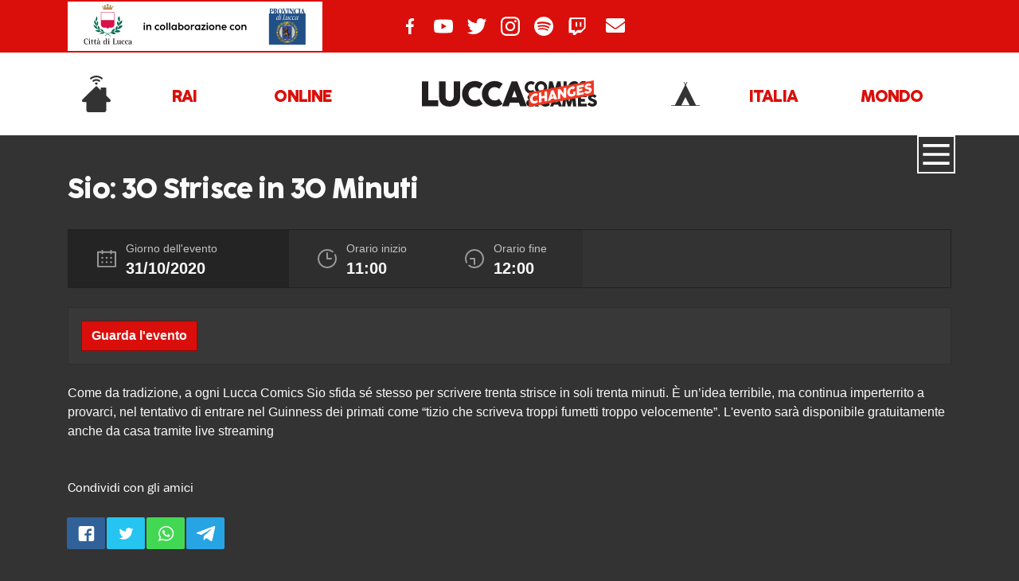

--- FILE ---
content_type: text/html; charset=UTF-8
request_url: https://www.luccachanges.com/it/events/86/sio-30-strisce-i-30-minuti
body_size: 5926
content:
<!DOCTYPE html>
<html lang="it">
<head>
	    <title>Sio: 30 Strisce in 30 Minuti</title>
		
		<meta name="description" content="Descrizione: Ritorna uno degli eventi fissi di Lucca Comics &amp; Games, Sio e la sua performance da primato!" />
	    <link rel='icon' href='/website/img/favicon.ico' />
    <meta name="viewport" content="width=device-width, initial-scale=1.0, user-scalable=no">
    <meta name="theme-color" content="#dc0f0b">
    <meta http-equiv="Content-Type" content="text/html; charset=UTF-8">
    <meta http-equiv="X-UA-Compatible" content="IE=Edge">
        <meta name="google-signin-client_id" content="572992685505-j937l32b0ghpge0ftkdnfq9hs4cr7ci4.apps.googleusercontent.com">

    <meta property="og:url" content="https://www.luccachanges.com/it/events/86/sio-30-strisce-i-30-minuti" />
    <meta property="og:type" content="" />
    <meta property="og:title" content="Sio: 30 Strisce in 30 Minuti" />
    <meta property="og:description" content="Descrizione: Ritorna uno degli eventi fissi di Lucca Comics &amp; Games, Sio e la sua performance da primato!" />
    <meta property="og:image" itemprop="image" content="https://www.luccachanges.com/website/img/lucca-changes-card-placeholder.svg" />
	
	<meta property="fb:app_id" content="3478704792177636" />

        <link href="https://fonts.googleapis.com/css?family=Raleway|Roboto" rel="stylesheet">
<link rel="stylesheet" type="text/css" href="https://www.luccachanges.com/plugin/bootstrap4.0/css/bootstrap.min.css" />
<link rel="stylesheet" type="text/css" href="https://www.luccachanges.com/website/plugin/fontawesome/css/all.min.css" />
<link rel="stylesheet" type="text/css" href="https://www.luccachanges.com/plugin/sweetalert/dist/sweetalert.css" />
<link rel="stylesheet" type="text/css" href="https://www.luccachanges.com/website/plugin/socialsharing/rrssb.css" />
<link rel="stylesheet" type="text/css" href="https://www.luccachanges.com/website/plugin/socialsharing/custom-rrssb.css" />
<link rel="stylesheet" href="https://unpkg.com/flickity@2/dist/flickity.min.css">
<link rel="stylesheet" href="https://fonts.googleapis.com/css?family=Source+Sans+Pro:300,400,600,700,300italic,400italic,600italic">

<link rel="stylesheet" type="text/css" href="https://www.luccachanges.com/website/css/bootstrap-custom.css">
<link rel="stylesheet" type="text/css" href="https://www.luccachanges.com/website/plugin/lightbox/css/lightbox.min.css">
<link rel="stylesheet" type="text/css" href="https://cdn.plyr.io/3.6.2/plyr.css" />
<link rel="stylesheet" type="text/css" href="https://www.luccachanges.com/website/css/input.css">
<link rel="stylesheet" type="text/css" href="https://www.luccachanges.com/website/css/typography.css">
<link rel="stylesheet" type="text/css" href="https://www.luccachanges.com/website/css/fonts/stylesheet.css">
<link rel="stylesheet" type="text/css" href="https://www.luccachanges.com/website/css/styles2.css">
<link rel="stylesheet" type="text/css" href="https://www.luccachanges.com/website/css/dynamic.css">

	<script type="text/javascript" src="https://www.luccachanges.com/plugin/jQuery/jquery-3.4.1.min.js"></script>
<script type="text/javascript" src="https://www.luccachanges.com/website/plugin/bootstrap-bundle/bootstrap.bundle.min.js"></script>
<script type="text/javascript" src="https://www.luccachanges.com/plugin/sweetalert/dist/sweetalert.min.js"></script>
<script src="https://unpkg.com/flickity@2/dist/flickity.pkgd.min.js"></script>
<script src="https://www.luccachanges.com/website/plugin/socialsharing/rrssb.min.js"></script>
<script src="https://unpkg.com/mustache@latest"></script>   
<script src="https://cdn.plyr.io/3.6.2/plyr.js"></script>   
<script src="https://www.luccachanges.com/js/commons.js"></script>
<script src="https://www.luccachanges.com/website/js/scripts.js"></script>
<!-- <script type="text/javascript" src="https://www.luccachanges.com/js/luccacrea.js"></script> -->
<script src="https://apis.google.com/js/platform.js" async defer></script>
<script type="text/javascript">
var UserObject = null;
var valroot = "https://www.luccachanges.com/";
var website_csfr_token = 'jgE6b8uPkNaaVjygTLg3ZJD1W6gygjJtJ9hGAHKw';
var appLanguage = 'it';
var appConfig = {'loginEnabled': false };
</script>    <style>
    .abcRioButtonLightBlue {
        margin-top:40px;
        margin: 0 auto;
    }
    </style>
	<!-- Google Tag Manager -->
	<script>window.dataLayer = window.dataLayer || [];</script>
	<script>(function(w,d,s,l,i){w[l]=w[l]||[];w[l].push({'gtm.start':
	new Date().getTime(),event:'gtm.js'});var f=d.getElementsByTagName(s)[0],
	j=d.createElement(s),dl=l!='dataLayer'?'&l='+l:'';j.async=true;j.src=
	'https://www.googletagmanager.com/gtm.js?id='+i+dl;f.parentNode.insertBefore(j,f);
	})(window,document,'script','dataLayer','GTM-WT35JJS');</script>
	<!-- End Google Tag Manager -->
</head>

<body>

<!-- Google Tag Manager (noscript) -->
<noscript><iframe src="https://www.googletagmanager.com/ns.html?id=GTM-WT35JJS"
height="0" width="0" style="display:none;visibility:hidden"></iframe></noscript>
<!-- End Google Tag Manager (noscript) -->
<div id="main-header" class="main-header [sticky] [js-main-header]">
  <div id="topbar" class="topbar red-bg js-topbar">
  <div class="container">
    <div class="row align-items-center">
      <div class="col-12 col-lg-4 d-none d-lg-block order-lg-0">
        <img src="https://www.luccachanges.com/website/img/lucca_collaborazione.svg" alt="" class="responsive-img" width="320" />
      </div>

      <div class="col-12 col-lg-4 order-2 order-md-3 order-lg-1">
        <ul class="social">
  <li><a class="social__link icon-facebook" href="https://www.facebook.com/luccacomicsandgames/?fref=ts" target="_blank"></a></li>
  <li><a class="social__link icon-youtube" href="https://www.youtube.com/user/luccacandg?feature=watch/" target="_blank"></a></li>
  <li><a class="social__link icon-twitter" href="https://twitter.com/luccacandg" target="_blank"></a></li>
  <li><a class="social__link icon-instagram" href="https://www.instagram.com/luccacomicsandgames/?hl=it" target="_blank"></a></li>
  <li><a class="social__link icon-spotify" href="https://open.spotify.com/user/yorpw06tgm1irqj7u33gecvu4?si=l5gNv_koR6WmADJXfHsTtQ" target="_blank"></a></li>
  <li><a class="social__link icon-twitch" href="https://www.twitch.tv/luccacomicsandgames" target="_blank"></a></li>
  <li><a class="social__link" href="https://www.luccacomicsandgames.com/it/lcg/newsletter" target="_blank" style="margin-left: 0.5rem; color: #fff; font-size: 24px;">
	<i class="fas fa-envelope"></i></a>
  </li>
</ul>      </div> 

	  <div class="col-6 col-sm-6 col-lg-2 justify-content-end align-self-center order-0 order-md-1 order-lg-2">
	  	  </div>
	  
      	  
    </div>
  </div>
</div>
  <div class="subheader bg-white">
    <div class="container">
      <div class="menu menu--large js-menu">
	<div class="menu__child menu--left js-menu__child">
		<div class="menu__label h3">DA CASA</div>
		<div class="menu__icon"><i class="icon-online icon--xtralarge"></i></div>
		<a href="/it/rai" class="h3 menu__link">RAI</a>
		<a href="/it/online" class="h3 menu__link">ONLINE</a>
	</div>
	<div class="menu__child menu--center js-menu__child">
		<a href="/it">
			<img src="https://www.luccachanges.com/website/img/lucca-changes-logo_nodate.svg" class="big-logo" alt="Logo Lucca Changes 2020" width="100%"  height="160" />
			<img src="https://www.luccachanges.com/website/img/lucca-changes-logo-horizontal.svg" class="small-logo" alt="Logo Lucca Changes 2020" height="34" />
		</a>
	</div>
	<div class="menu__child menu--right js-menu__child">
		<div class="menu__label h3">CAMPFIRE</div>
		<div class="menu__icon"><i class="icon-campfire icon--xtralarge"></i></div>
		<!--a href="/it/campfire-lucca" class="h3 menu__link">LUCCA</a-->
		<a href="/it/campfire-italia" class="h3 menu__link">ITALIA</a>
		<a href="/it/campfire-mondo" class="h3 menu__link">MONDO</a>
	</div>
</div>

<div class="menu menu--bottom">
	<div class="menu__child">
		<label for="casa" class="menu__label">DA CASA</label>
		<input type="checkbox" id="casa" class="menu__check js-menu__check" />
		<div class="menu__popup">
			<a href="/it/rai" class="h3 menu__link">RAI</a>
			<a href="/it/online" class="h3 menu__link">ONLINE</a>
		</div>
	</div>
	<div class="menu__child">
		<label for="campfire" class="menu__label">CAMPFIRE</label>
		<input type="checkbox" id="campfire" class="menu__check js-menu__check" />
		<div class="menu__popup">
			<!--a href="/it/campfire-lucca" class="h3 menu__link">LUCCA</a-->
			<a href="/it/campfire-italia" class="h3 menu__link">ITALIA</a>
			<a href="/it/campfire-mondo" class="h3 menu__link">MONDO</a>
		</div>
	</div>
	<div class="menu__child menu__burger">
		<nav class="burger__nav">
	<input type="checkbox" class="checkbox-burger">
	<ul class="burger__list">
		<div class="row">
			<div class="col-md-3">
				<li><a href="/it/" class="h4">HOME</a></li>
				<li><a href="/it/page/lucca-comics-and-games-edizione-changes" class="h4">INFO</a></li>
				<!--li><a href="/it/programma" class="h4">PROGRAMMA</a></li-->
				<li><a href="/it/ondemand" class="h4">VIDEO ON DEMAND</a></li>
				<li><a href="/it/mostre" class="h4">MOSTRE</a></li>
				<li><a href="/it/novita" class="h4">NOVITÀ EDITORIALI</a></li>
			</div>
			<div class="col-md-3">
				<li><a href="/it/ospiti" class="h4">OSPITI</a></li>
				<li><a href="/it/news" class="h4">NEWS</a></li>
				<li><a href="/it/page/premi-e-concorsi" class="h4">PREMI E CONCORSI</a></li>
				<li><a href="/it/partners" class="h4">PARTNER</a></li>
				<li><a href="/it/page/lucca-off" class="h4">PROGRAMMA OFF</a></li>
			</div>
			<div class="col-md-3">
				<li><a href="/it/page/poster-2020" class="h4">POSTER 2020</a></li>
				<li><a href="/it/poster-wall" class="h4">POSTER WALL</a></li>
				<li><a href="/it/page/biglietti" class="h4">BIGLIETTI</a></li>
				<li><a href="/it/page/sicurezza" class="h4">SICUREZZA</a></li>	
				<li><a href="https://areaclienti.luccacrea.it/" target="_blank" class="h4">AREA CLIENTI</a></li>
			</div>
			<div class="col-md-3">
				<li><a href="/it/page/press" class="h4">AREA STAMPA</a></li>
				<li><a href="https://www.luccacomicsandgames.com/it/lcg/newsletter/" target="_blank" class="h4">NEWSLETTER</a></li>
				<li><a href="/it/page/contatti" class="h4">CONTATTI</a></li>
			</div>
		</div>
	</ul>
</nav>	</div>
</div>

      <div class="floating-menus">
        <div class="d:burger">
          <nav class="burger__nav">
	<input type="checkbox" class="checkbox-burger">
	<ul class="burger__list">
		<div class="row">
			<div class="col-md-3">
				<li><a href="/it/" class="h4">HOME</a></li>
				<li><a href="/it/page/lucca-comics-and-games-edizione-changes" class="h4">INFO</a></li>
				<!--li><a href="/it/programma" class="h4">PROGRAMMA</a></li-->
				<li><a href="/it/ondemand" class="h4">VIDEO ON DEMAND</a></li>
				<li><a href="/it/mostre" class="h4">MOSTRE</a></li>
				<li><a href="/it/novita" class="h4">NOVITÀ EDITORIALI</a></li>
			</div>
			<div class="col-md-3">
				<li><a href="/it/ospiti" class="h4">OSPITI</a></li>
				<li><a href="/it/news" class="h4">NEWS</a></li>
				<li><a href="/it/page/premi-e-concorsi" class="h4">PREMI E CONCORSI</a></li>
				<li><a href="/it/partners" class="h4">PARTNER</a></li>
				<li><a href="/it/page/lucca-off" class="h4">PROGRAMMA OFF</a></li>
			</div>
			<div class="col-md-3">
				<li><a href="/it/page/poster-2020" class="h4">POSTER 2020</a></li>
				<li><a href="/it/poster-wall" class="h4">POSTER WALL</a></li>
				<li><a href="/it/page/biglietti" class="h4">BIGLIETTI</a></li>
				<li><a href="/it/page/sicurezza" class="h4">SICUREZZA</a></li>	
				<li><a href="https://areaclienti.luccacrea.it/" target="_blank" class="h4">AREA CLIENTI</a></li>
			</div>
			<div class="col-md-3">
				<li><a href="/it/page/press" class="h4">AREA STAMPA</a></li>
				<li><a href="https://www.luccacomicsandgames.com/it/lcg/newsletter/" target="_blank" class="h4">NEWSLETTER</a></li>
				<li><a href="/it/page/contatti" class="h4">CONTATTI</a></li>
			</div>
		</div>
	</ul>
</nav>        </div>
        <div class="dropdown-area">
           
                              </div>
      </div>
    </div>
  </div>
</div>
<div id="main" class="main">

    

    <div class="container">

        
        <!-- <div id="contents"> -->
            
            


	
<script type="application/ld+json">
{"@context":"https:\/\/schema.org","@type":"Event","name":"Sio: 30 Strisce in 30 Minuti","description":"Come da tradizione, a ogni Lucca Comics Sio sfida s\u00e9 stesso per scrivere trenta strisce in soli trenta minuti. \u00c8 un\u2019idea terribile, ma continua imperterrito a provarci, nel tentativo di entrare nel Guinness dei primati come \u201ctizio che scriveva troppi fumetti troppo velocemente\u201d.\r\n\r\nL'evento sar\u00e0 disponibile gratuitamente anche da casa tramite live streaming","startDate":"31\/10\/2020T11:00","endDate":"31\/10\/2020T12:00","url":"https:\/\/www.luccachanges.com\/it\/events\/86\/sio-30-strisce-i-30-minuti"}
</script>



<div class="row">
	<div class="col-md-12">
		<h1>Sio: 30 Strisce in 30 Minuti</h1>
	</div>
</div>



<div class="details">
	<div class="row no-gutters">
							<div class="col-md-6 col-lg-3">
				<div class="details__box">
					<div class="details__icon">
						<i class="icon-calendar"></i>
					</div>
					<div class="details__content">
						<span class="details__label">Giorno dell'evento</span>
						<span class="details__text">31/10/2020</span>
					</div>
				</div>
			</div>
							<div class="col-md-6 col-lg-2">
				<div class="details__box">
					<div class="details__icon">
						<i class="icon-start_time"></i>
					</div>
					<div class="details__content">
						<span class="details__label">Orario inizio</span>
						<span class="details__text">11:00</span>
					</div>
				</div>
			</div>
							<div class="col-md-6 col-lg-2">
				<div class="details__box">
					<div class="details__icon">
						<i class="icon-end_time"></i>
					</div>
					<div class="details__content">
						<span class="details__label">Orario fine</span>
						<span class="details__text"> 12:00 </span>
					</div>
				</div>
			</div>
				
	</div>
</div>

<div class="row">
			<div class="col-md-12">
			<div class="stream__action">
		<a href="/it/events-stream/86/sio-30-strisce-i-30-minuti" class="btn btn--default">Guarda l'evento</a>
	</div>
			
		
				
		
			
				<div class="spacer-1x"></div>
		Come da tradizione, a ogni Lucca Comics Sio sfida sé stesso per scrivere trenta strisce in soli trenta minuti. È un’idea terribile, ma continua imperterrito a provarci, nel tentativo di entrare nel Guinness dei primati come “tizio che scriveva troppi fumetti troppo velocemente”.

L'evento sarà disponibile gratuitamente anche da casa tramite live streaming
		
			
				
					<!--div>datetime_current: 26/01/2026 00:39</div-->
				<!--div>datetime_current: 1</div-->

		
						<div class="spacer-2x"></div>
		
		<div class="row">
  <div class="col-md-6">
    <p>Condividi con gli amici</p>

    <div class="social-share">
      <ul class="rrssb-buttons clearfix">
        <li class="rrssb-facebook small" data-initwidth="6.25" data-size="68">
          <a href="https://www.facebook.com/sharer/sharer.php?u=https://www.luccachanges.com/it/events/86/sio-30-strisce-i-30-minuti" class="popup">
            <span class="rrssb-icon">
              <svg xmlns="http://www.w3.org/2000/svg" width="90" height="90" viewBox="0 0 29 29" width="58.659" height="48.884"><path d="M26.4 0H2.6C1.714 0 0 1.715 0 2.6v23.8c0 .884 1.715 2.6 2.6 2.6h12.393V17.988h-3.996v-3.98h3.997v-3.062c0-3.746 2.835-5.97 6.177-5.97 1.6 0 2.444.173 2.845.226v3.792H21.18c-1.817 0-2.156.9-2.156 2.168v2.847h5.045l-.66 3.978h-4.386V29H26.4c.884 0 2.6-1.716 2.6-2.6V2.6c0-.885-1.716-2.6-2.6-2.6z"/></svg>
            </span>
            <!-- <span class="rrssb-text">facebook</span> -->
          </a>
        </li>
        <li class="rrssb-twitter small" data-initwidth="6.25" data-size="68">
          <a href="https://twitter.com/intent/tweet?text=https://www.luccachanges.com/it/events/86/sio-30-strisce-i-30-minuti" class="popup">
            <span class="rrssb-icon">
              <svg xmlns="http://www.w3.org/2000/svg" width="90" height="90" viewBox="0 0 28 28"><path d="M24.253 8.756C24.69 17.08 18.297 24.182 9.97 24.62a15.093 15.093 0 0 1-8.86-2.32c2.702.18 5.375-.648 7.507-2.32a5.417 5.417 0 0 1-4.49-3.64c.802.13 1.62.077 2.4-.154a5.416 5.416 0 0 1-4.412-5.11 5.43 5.43 0 0 0 2.168.387A5.416 5.416 0 0 1 2.89 4.498a15.09 15.09 0 0 0 10.913 5.573 5.185 5.185 0 0 1 3.434-6.48 5.18 5.18 0 0 1 5.546 1.682 9.076 9.076 0 0 0 3.33-1.317 5.038 5.038 0 0 1-2.4 2.942 9.068 9.068 0 0 0 3.02-.85 5.05 5.05 0 0 1-2.48 2.71z"/></svg>
            </span>
            <!-- <span class="rrssb-text">twitter</span> -->
          </a>
        </li>
        <li class="rrssb-whatsapp small" data-initwidth="6.25" data-size="68">
          <a href="whatsapp://send?text=https://www.luccachanges.com/it/events/86/sio-30-strisce-i-30-minuti" data-action="share/whatsapp/share">
            <span class="rrssb-icon">
              <svg xmlns="http://www.w3.org/2000/svg" width="90" height="90" viewBox="0 0 90 90" width="58.659" height="48.884">
                <path d="M90 43.84c0 24.214-19.78 43.842-44.182 43.842a44.256 44.256 0 0 1-21.357-5.455L0 90l7.975-23.522a43.38 43.38 0 0 1-6.34-22.637C1.635 19.63 21.415 0 45.818 0 70.223 0 90 19.628 90 43.84zM45.818 6.983c-20.484 0-37.146 16.535-37.146 36.86 0 8.064 2.63 15.533 7.076 21.61l-4.64 13.688 14.274-4.537A37.122 37.122 0 0 0 45.82 80.7c20.48 0 37.145-16.533 37.145-36.857S66.3 6.983 45.818 6.983zm22.31 46.956c-.272-.447-.993-.717-2.075-1.254-1.084-.537-6.41-3.138-7.4-3.495-.993-.36-1.717-.54-2.438.536-.72 1.076-2.797 3.495-3.43 4.212-.632.72-1.263.81-2.347.27-1.082-.536-4.57-1.672-8.708-5.332-3.22-2.848-5.393-6.364-6.025-7.44-.63-1.076-.066-1.657.475-2.192.488-.482 1.084-1.255 1.625-1.882.543-.628.723-1.075 1.082-1.793.363-.718.182-1.345-.09-1.884-.27-.537-2.438-5.825-3.34-7.977-.902-2.15-1.803-1.793-2.436-1.793-.63 0-1.353-.09-2.075-.09-.722 0-1.896.27-2.89 1.344-.99 1.077-3.788 3.677-3.788 8.964 0 5.288 3.88 10.397 4.422 11.113.54.716 7.49 11.92 18.5 16.223 11.01 4.3 11.01 2.866 12.996 2.686 1.984-.18 6.406-2.6 7.312-5.107.9-2.513.9-4.664.63-5.112z"></path>
              </svg>
            </span>
            <!-- <span class="rrssb-text">Whatsapp</span> -->
          </a>
        </li>
        <li class="rrssb-telegram small" data-initwidth="6.25" data-size="68">
          <a href="https://telegram.me/share/url?url=https://www.luccachanges.com/it/events/86/sio-30-strisce-i-30-minuti" data-action="share/whatsapp/share">
            <span class="rrssb-icon">
              <svg xmlns="http://www.w3.org/2000/svg" width="90" height="90" style="isolation:isolate" viewBox="596 569.337 43.994 36.663" width="58.659" height="48.884">
                <path d="M613.263 593.501l-.728 10.236c1.041 0 1.492-.448 2.033-.985l4.882-4.665 10.115 7.408c1.855 1.033 3.162.489 3.662-1.707l6.64-31.112.002-.002c.588-2.742-.992-3.814-2.799-3.142l-39.028 14.942c-2.663 1.034-2.623 2.519-.452 3.192l9.977 3.103 23.176-14.502c1.091-.722 2.083-.322 1.267.4l-18.747 16.834z" fill="#FFF"/>
              </svg>
            </span>
            <!-- <span class="rrssb-text">Telegram</span> -->
          </a>
        </li>
      </ul>
    </div> <!-- social share -->

  </div><!-- col-md-6 -->
</div><!-- row -->		
	</div>
</div>




	<div class="row">
	<div class="col-md-12">	
		<h2>OSPITI</h2>	
		<div class="main-carousel">	
					
			<div class="carousel-cell col-md-3 loader-container">
		  <div class="card postcard" data-status="unsaved">
								<a href="/it/ospiti/sio"  >
					<figure class="preview">
						<img src="https://directus.luccacomicsandgames.com/lucca-changes/assets/hi43n457k4ggwwso?key=carousel-crop" alt="  Sio" class="responsive-img"/>
					</figure>
				</a>
				
				
				
				<div class="postcard__header">
					<h3 class="card__title">
						<a href="/it/ospiti/sio" class="card__link"  >  Sio</a>
					</h3>
				</div>

				<div class="card-body postcard__body">
					<p class="card-text"></p>
				</div>

				<div class="sharing">
										<div class="sharing__col">
						<input type="checkbox" class="card__btn btn--share" data-label="Condividi" />
						<div class="social-list" id="social-list">
							<a href="https://www.facebook.com/sharer/sharer.php?u=https://www.luccachanges.com/it/ospiti/sio" target="_blank" class="social-item facebook">
								<i class="icon-facebook icon--mediumlarge"></i>
							</a>
							<a href="https://twitter.com/intent/tweet?text=https://www.luccachanges.com/it/ospiti/sio" target="_blank" class="social-item twitter">
								<i class="icon-twitter icon--mediumlarge"></i>
							</a>
							<a href="whatsapp://send?text=https://www.luccachanges.com/it/ospiti/sio" target="_blank" class="social-item whatsapp">
								<i class="icon-whatsapp icon--mediumlarge"></i>
							</a>
							<a href="https://telegram.me/share/url?url=https://www.luccachanges.com/it/ospiti/sio" target="_blank" class="social-item telegram">
								<i class="icon-telegram icon--mediumlarge"></i>
							</a>
						</div>
					</div>

				</div>

		  </div>
		</div><!-- carousel item -->
	



			</div>
	</div>
</div>	




        <!-- <div id="push_footer"></div> -->
        <!-- </div> -->

        <div class="loader">
            <!-- Loading content -->
        </div>
    </div>
   <div class="spacer-2x"></div>
   
    <footer class="white-bg color--dark">
    <div class="container">
        <div class="row align-items-top align-items-md-enter">
            <div class="col-6 col-md-12 col-lg-3">
                <img src="https://www.luccachanges.com/website/img/logo-lucca-crea.svg" class="d:show"  alt="Logo Lucca Changes 2020" >
                <img src="https://www.luccachanges.com/website/img/logo-lucca-crea-small.svg" class="m:show"  alt="Logo Lucca Changes 2020" >
                <div class="spacer-1x d-block d-md-none"></div>
            </div>
            <div class="w-100 d-block d-md-none"></div>
            <div class="col-6 col-md-3 offset-md-3">
                <ul class="footer_list">
                    <li><a href="https://www.luccacrea.it/la-societa/oggetto-sociale" target="_blank" class="link link--dark">La società</a></li>
                    <li><a href="https://areaclienti.luccacrea.it/" target="_blank" class="link link--dark">Area clienti</a></li>
                    <li><a href="https://areaclienti.luccacrea.it/moduli/" target="_blank" class="link link--dark">Area moduli</a></li>
                </ul>
            </div>

            <div class="col-6 col-md-3">
                <ul class="footer_list">
                    <li><a href="https://www.luccacrea.it/crea-azioni/walk-of-fame" target="_blank" class="link link--dark">Walk of Fame</a></li>
					<li><a href="https://www.luccacomicsandgames.com/it/lcg/archivio-edizioni/" target="_blank" class="link link--dark">Archivio Edizioni LC&G</a></li>
                    <li><a href="https://www.luccacrea.it/crea-azioni/gli-eventi" target="_blank" class="link link--dark">Archivio Manifestazioni</a></li>
                </ul>
            </div>
        </div>
    </div>
</footer>
<div class="footer-extra">
    <div class="container">
        <a href="/it/page/privacy">Privacy</a>
        <a href="/it/page/cookie-policy">Cookie Policy</a>
        <!-- <a href="/it/page/credits">Credits</a> -->
        <!-- <a href="https://www.luccacomicsandgames.com/it/lcg/avvertenze/" target="_blank">Avvertenze</a> -->
        <a href="https://www.luccacrea.it/la-societa/oggetto-sociale" target="_blank">Amministrazione trasparente</a>
    </div>
</div>
<div class="footer-extra gray-bg">
    <div class="container">
        <p>P.IVA 01966320465 | Corso Garibaldi 53, 55100 Lucca | <a href="tel:+390583401711">Tel. +39 0583 401 711</a> | Fax +39 0583 401 737 | <a href="mailto:info@luccacrea.it">info@luccacrea.it</a></p>
        <span>Copyright &copy; 2020. All rights reserved.</span>
    </div>
</div>    
</div>





<button class="btn btn__to-top btn__action js-to-top">Torna su <i class="fas fa-arrow-up"></i></button>

</body>
</html>

--- FILE ---
content_type: text/css
request_url: https://www.luccachanges.com/website/plugin/socialsharing/custom-rrssb.css
body_size: 75
content:
.social-share { margin-top: -1rem; }

.rrssb-buttons li.rrssb-telegram a { background-color: hsl(200, 77%, 52%); }
.rrssb-buttons li.rrssb-telegram a:hover { background-color: hsl(200, 72%, 42%); }
/* .rrssb-buttons li a .rrssb-icon {
  display: inline-block;
  position: relative;
} */

@media screen and ( min-width: 768px ) {
  .social-share { margin-top: -.75rem; }
}

--- FILE ---
content_type: text/css
request_url: https://www.luccachanges.com/website/css/bootstrap-custom.css
body_size: -7
content:
/* Container */
.container { 
  max-width: 1440px; 
  padding-left: .95rem; 
  padding-right: .95rem;
}

--- FILE ---
content_type: text/css
request_url: https://www.luccachanges.com/website/css/input.css
body_size: 136
content:
input {
  padding-bottom: .5rem;
  padding-top: .5rem;
  width: 100%;
}




/* Search form */
.search { display: flex; }
.search__button {
  background-image: url('../icons/search-24px.svg');
  background-position: center;
  background-repeat: no-repeat;
  background-size: 50%;
  border: 0;
  width: 50px;
}

input.search__field {
  background-color: var(--white);
  border: var(--white);
  -webkit-box-shadow: inset 0px 0px 0px 1px var(--white);
  -moz-box-shadow: inset 0px 0px 0px 1px var(--white);
  box-shadow: inset 0px 0px 0px 1px var(--white);
  padding-left: .75rem;
  padding-right: .75rem;
}


--- FILE ---
content_type: text/css
request_url: https://www.luccachanges.com/website/css/typography.css
body_size: 664
content:

html, .root {
  font-size: 14px;
  line-height: 21px;
}
body, .article {
  font-family: sans-serif;
  font-size: 14px;
  line-height: 21px;
  /* max-width: 560px;
  margin: auto; */
}
h1, .h1 {
  font-family: 'Coco Sharp';
  font-size: 31px;
  font-weight: 800;
  line-height: 42px;
  margin-top: 21px;
  margin-bottom: 21px;
}
h2, .h2 {
  font-family: 'Coco Sharp';
  font-size: 24px;
  font-weight: 800;
  line-height: 42px;
  margin-top: 21px;
  margin-bottom: 21px;
}
h3, .h3 {
  font-family: 'Coco Sharp';
  font-size: 18px;
  font-weight: 800;
  line-height: 21px;
  margin-top: 21px;
  margin-bottom: 0px;
}
h4, .h4 {
  font-family: 'Coco Sharp';
  font-size: 14px;
  font-weight: 800;
  line-height: 21px;
  margin-top: 21px;
  margin-bottom: 0px;
}
h5, .h5 {
  font-family: 'Coco Sharp';
  font-size: 14px;
  font-weight: 800;
  font-weight: bold;
  line-height: 21px;
  margin-top: 21px;
  margin-bottom: 0px;
}
h1, .h1, h2, .h2, h3, .h3, h4, .h4, h5, .h5 { letter-spacing: -.05rem; }
p, ul, ol, pre, table, blockquote {
  font-family: 'Body Text';
  line-height: 1.5rem;
  margin-top: 0px;
  margin-bottom: 21px;
}
ul ul, ol ol, ul ol, ol ul {
  font-family: 'Body Text';
  margin-top: 0px;
  margin-bottom: 0px;
}

/* Let's make sure all's aligned */
hr, .hr { border: 1px solid; margin: -1px 0; }
b, i, strong, em, small, code { line-height: 0; }
sub, sup {
  line-height: 0;
  position: relative;
  vertical-align: baseline;
}
sup { top: -0.5em; }
sub { bottom: -0.25em; }

figure {margin-bottom: 1.5rem; }

.link,
a { 
  color:hsl(1, 90%, 45%);
  font-weight: 600;
  margin: -5px;
  padding: 5px;
  text-decoration: none;
}
.link,
a:visited { color:hsl(1, 90%, 45%); }
.link,
a:hover { color: hsl(1, 73%, 56%); text-decoration: underline; } 
/* a:focus { } 
a:active { } */
.link--dark { color: hsl(0, 0%, 20%); }

@media screen and (min-width: 768px) {
  html, .root {
    font-size: 16px;
    line-height: 24px;
  }
  body, .article {
    font-family: sans-serif;
    font-size: 16px;
    line-height: 24px;
  }
  h1, .h1 {
    font-size: 35px;
    line-height: 48px;
    margin-top: 24px;
    margin-bottom: 24px;
  }
  h2, .h2 {
    font-size: 27px;
    line-height: 48px;
    margin-top: 24px;
    margin-bottom: 24px;
  }
  h3, .h3 {
    font-size: 21px;
    line-height: 24px;
    margin-top: 24px;
    margin-bottom: 0px;
  }
  h4, .h4 {
    font-size: 16px;
    line-height: 24px;
    margin-top: 24px;
    margin-bottom: 0px;
  }
  h5, .h5 {
    font-size: 16px;
    line-height: 24px;
    margin-top: 24px;
    margin-bottom: 0px;
  }
  p, ul, ol, pre, table, blockquote {
    margin-top: 0px;
    margin-bottom: 24px;
  }
  ul ul, ol ol, ul ol, ol ul {
    margin-top: 0px;
    margin-bottom: 0px;
  }

  /* Let's make sure all's aligned */
  hr, .hr {
    border: 1px solid;
    margin: -1px 0;
  }
  b, i, strong, em, small, code { line-height: 0; }
  sub, sup {
    line-height: 0;
    position: relative;
    vertical-align: baseline;
  }
  sup { top: -0.5em; }
  sub { bottom: -0.25em; }
}


/* UTILITY */
.fw--regular { font-weight: 400 !important;}

.link-hover--unset:hover { 
  color: var(--white);
  text-decoration: none; 
}

--- FILE ---
content_type: text/css
request_url: https://www.luccachanges.com/website/css/fonts/stylesheet.css
body_size: 701
content:
/* CODEC PRO */
/* @font-face {
    font-family: 'Codec Pro';
    src: url('CodecPro-BoldItalic.woff2') format('woff2'),
        url('CodecPro-BoldItalic.woff') format('woff');
    font-weight: 500;
    font-style: italic;
    font-display: swap;
} */

/* @font-face {
    font-family: 'Codec Pro';
    src: url('CodecPro-Bold.woff2') format('woff2'),
        url('CodecPro-Bold.woff') format('woff');
    font-weight: 500;
    font-style: normal;
    font-display: swap;
} */

/* @font-face {
    font-family: 'Codec Pro';
    src: url('CodecPro-ExtraBold.woff2') format('woff2'),
        url('CodecPro-ExtraBold.woff') format('woff');
    font-weight: 800;
    font-style: normal;
    font-display: swap;
} */

/* @font-face {
    font-family: 'Codec Pro';
    src: url('CodecPro-ExtraBoldItalic.woff2') format('woff2'),
        url('CodecPro-ExtraBoldItalic.woff') format('woff');
    font-weight: 800;
    font-style: italic;
    font-display: swap;
} */

/* @font-face {
    font-family: 'Codec Pro';
    src: url('CodecPro-ExtraLight.woff2') format('woff2'),
        url('CodecPro-ExtraLight.woff') format('woff');
    font-weight: 200;
    font-style: normal;
    font-display: swap;
} */

/* @font-face {
    font-family: 'Codec Pro';
    src: url('CodecPro-ExtraLightItalic.woff2') format('woff2'),
        url('CodecPro-ExtraLightItalic.woff') format('woff');
    font-weight: 200;
    font-style: italic;
    font-display: swap;
} */

/* @font-face {
    font-family: 'Codec Pro Fat';
    src: url('CodecPro-Fat.woff2') format('woff2'),
        url('CodecPro-Fat.woff') format('woff');
    font-weight: 900;
    font-style: normal;
    font-display: swap;
} */

/* @font-face {
    font-family: 'Codec Pro Fat';
    src: url('CodecPro-FatItalic.woff2') format('woff2'),
        url('CodecPro-FatItalic.woff') format('woff');
    font-weight: 900;
    font-style: italic;
    font-display: swap;
} */

@font-face {
    font-family: 'Codec Pro';
    src: url('CodecPro-Heavy.woff2') format('woff2'),
        url('CodecPro-Heavy.woff') format('woff');
    font-weight: bold;
    font-style: normal;
    font-display: swap;
}

/* @font-face {
    font-family: 'Codec Pro';
    src: url('CodecPro-Italic.woff2') format('woff2'),
        url('CodecPro-Italic.woff') format('woff');
    font-weight: normal;
    font-style: italic;
    font-display: swap;
} */

/* @font-face {
    font-family: 'Codec Pro';
    src: url('CodecPro-HeavyItalic.woff2') format('woff2'),
        url('CodecPro-HeavyItalic.woff') format('woff');
    font-weight: bold;
    font-style: italic;
    font-display: swap;
} */

/* @font-face {
    font-family: 'Codec Pro';
    src: url('CodecPro-LightItalic.woff2') format('woff2'),
        url('CodecPro-LightItalic.woff') format('woff');
    font-weight: 300;
    font-style: italic;
    font-display: swap;
} */

/* @font-face {
    font-family: 'Codec Pro';
    src: url('CodecPro-Light.woff2') format('woff2'),
        url('CodecPro-Light.woff') format('woff');
    font-weight: 300;
    font-style: normal;
    font-display: swap;
} */

/* @font-face {
    font-family: 'Codec Pro News';
    src: url('CodecPro-News.woff2') format('woff2'),
        url('CodecPro-News.woff') format('woff');
    font-weight: 300;
    font-style: normal;
    font-display: swap;
} */

/* @font-face {
    font-family: 'Codec Pro News';
    src: url('CodecPro-NewsItalic.woff2') format('woff2'),
        url('CodecPro-NewsItalic.woff') format('woff');
    font-weight: 300;
    font-style: italic;
    font-display: swap;
} */

/* @font-face {
    font-family: 'Codec Pro';
    src: url('CodecPro-Regular.woff2') format('woff2'),
        url('CodecPro-Regular.woff') format('woff');
    font-weight: normal;
    font-style: normal;
    font-display: swap;
} */

/* @font-face {
    font-family: 'Codec Pro';
    src: url('CodecPro-Thin.woff2') format('woff2'),
        url('CodecPro-Thin.woff') format('woff');
    font-weight: 100;
    font-style: normal;
    font-display: swap;
} */

/* @font-face {
    font-family: 'Codec Pro';
    src: url('CodecPro-ThinItalic.woff2') format('woff2'),
        url('CodecPro-ThinItalic.woff') format('woff');
    font-weight: 100;
    font-style: italic;
    font-display: swap;
} */

/* @font-face {
    font-family: 'Codec Pro Ultra';
    src: url('CodecPro-Ultra.woff2') format('woff2'),
        url('CodecPro-Ultra.woff') format('woff');
    font-weight: 900;
    font-style: normal;
    font-display: swap;
} */

/* @font-face {
    font-family: 'Codec Pro UltraBlack';
    src: url('CodecPro-UltraBlack.woff2') format('woff2'),
        url('CodecPro-UltraBlack.woff') format('woff');
    font-weight: 900;
    font-style: normal;
    font-display: swap;
} */

/* @font-face {
    font-family: 'Codec Pro UltraBlack';
    src: url('CodecPro-UltraBlackItalic.woff2') format('woff2'),
        url('CodecPro-UltraBlackItalic.woff') format('woff');
    font-weight: 900;
    font-style: italic;
    font-display: swap;
} */

/* @font-face {
    font-family: 'Codec Pro Ultra';
    src: url('CodecPro-UltraItalic.woff2') format('woff2'),
        url('CodecPro-UltraItalic.woff') format('woff');
    font-weight: 900;
    font-style: italic;
    font-display: swap;
} */

/* COCO SHARP */
/* @font-face {
    font-family: 'Coco Sharp';
    src: url('CocoSharp-Light.woff2') format('woff2'),
        url('CocoSharp-Light.woff') format('woff');
    font-weight: 300;
    font-style: normal;
    font-display: swap;
} */

/* @font-face {
    font-family: 'Coco Sharp';
    src: url('CocoSharp-ExtraLight.woff2') format('woff2'),
        url('CocoSharp-ExtraLight.woff') format('woff');
    font-weight: 200;
    font-style: normal;
    font-display: swap;
} */

@font-face {
    font-family: 'Coco Sharp';
    src: url('CocoSharp-Heavy.woff2') format('woff2'),
        url('CocoSharp-Heavy.woff') format('woff');
    font-weight: 800;
    font-style: normal;
    font-display: swap;
}

@font-face {
    font-family: 'Coco Sharp';
    src: url('CocoSharp-Bold.woff2') format('woff2'),
        url('CocoSharp-Bold.woff') format('woff');
    font-weight: bold;
    font-style: normal;
    font-display: swap;
}

/* @font-face {
    font-family: 'Coco Sharp';
    src: url('CocoSharp-Regular.woff2') format('woff2'),
        url('CocoSharp-Regular.woff') format('woff');
    font-weight: 500;
    font-style: normal;
    font-display: swap;
} */

/* @font-face {
    font-family: 'Coco Sharp';
    src: url('CocoSharp-Thin.woff2') format('woff2'),
        url('CocoSharp-Thin.woff') format('woff');
    font-weight: 100;
    font-style: normal;
    font-display: swap;
} */



/* BODY TEXT */
/* @font-face {
    font-family: 'Body Text';
    src: url('BodyText-Bold.woff2') format('woff2'),
        url('BodyText-Bold.woff') format('woff');
    font-weight: bold;
    font-style: normal;
    font-display: swap;
} */

/* @font-face {
    font-family: 'Body Text';
    src: url('BodyText-BoldItalic.woff2') format('woff2'),
        url('BodyText-BoldItalic.woff') format('woff');
    font-weight: bold;
    font-style: italic;
    font-display: swap;
} */

/* @font-face {
    font-family: 'Body Text Fit';
    src: url('BodyTextFit-ExtraBold.woff2') format('woff2'),
        url('BodyTextFit-ExtraBold.woff') format('woff');
    font-weight: 800;
    font-style: normal;
    font-display: swap;
} */

/* @font-face {
    font-family: 'Body Text';
    src: url('BodyText-ExtraBold.woff2') format('woff2'),
        url('BodyText-ExtraBold.woff') format('woff');
    font-weight: 800;
    font-style: normal;
    font-display: swap;
} */

/* @font-face {
    font-family: 'Body Text Fit';
    src: url('BodyTextFit-Light.woff2') format('woff2'),
        url('BodyTextFit-Light.woff') format('woff');
    font-weight: 300;
    font-style: normal;
    font-display: swap;
} */

/* @font-face {
    font-family: 'Body Text Fit';
    src: url('BodyTextFit-Italic.woff2') format('woff2'),
        url('BodyTextFit-Italic.woff') format('woff');
    font-weight: normal;
    font-style: italic;
    font-display: swap;
} */

@font-face {
    font-family: 'Body Text Fit';
    src: url('BodyTextFit-Bold.woff2') format('woff2'),
        url('BodyTextFit-Bold.woff') format('woff');
    font-weight: bold;
    font-style: normal;
    font-display: swap;
}

/* @font-face {
    font-family: 'Body Text Fit';
    src: url('BodyTextFit-LightItalic.woff2') format('woff2'),
        url('BodyTextFit-LightItalic.woff') format('woff');
    font-weight: 300;
    font-style: italic;
    font-display: swap;
} */

/* @font-face {
    font-family: 'Body Text Fit';
    src: url('BodyTextFit-ExtraBoldItalic.woff2') format('woff2'),
        url('BodyTextFit-ExtraBoldItalic.woff') format('woff');
    font-weight: 800;
    font-style: italic;
    font-display: swap;
} */

/* @font-face {
    font-family: 'Body Text';
    src: url('BodyText-ExtraBoldItalic.woff2') format('woff2'),
        url('BodyText-ExtraBoldItalic.woff') format('woff');
    font-weight: 800;
    font-style: italic;
    font-display: swap;
} */

@font-face {
    font-family: 'Body Text Fit';
    src: url('BodyTextFit-Regular.woff2') format('woff2'),
        url('BodyTextFit-Regular.woff') format('woff');
    font-weight: normal;
    font-style: normal;
    font-display: swap;
}

/* @font-face {
    font-family: 'Body Text Fit';
    src: url('BodyTextFit-BoldItalic.woff2') format('woff2'),
        url('BodyTextFit-BoldItalic.woff') format('woff');
    font-weight: bold;
    font-style: italic;
    font-display: swap;
} */

/* @font-face {
    font-family: 'Body Text Large';
    src: url('BodyTextLarge-BoldItalic.woff2') format('woff2'),
        url('BodyTextLarge-BoldItalic.woff') format('woff');
    font-weight: bold;
    font-style: italic;
    font-display: swap;
} */

/* @font-face {
    font-family: 'Body Text Large';
    src: url('BodyTextLarge-ExtraBold.woff2') format('woff2'),
        url('BodyTextLarge-ExtraBold.woff') format('woff');
    font-weight: 800;
    font-style: normal;
    font-display: swap;
} */

/* @font-face {
    font-family: 'Body Text';
    src: url('BodyText-Italic.woff2') format('woff2'),
        url('BodyText-Italic.woff') format('woff');
    font-weight: normal;
    font-style: italic;
    font-display: swap;
} */

/* @font-face {
    font-family: 'Body Text Large';
    src: url('BodyTextLarge-Bold.woff2') format('woff2'),
        url('BodyTextLarge-Bold.woff') format('woff');
    font-weight: bold;
    font-style: normal;
    font-display: swap;
} */

/* @font-face {
    font-family: 'Body Text Large';
    src: url('BodyTextLarge-Light.woff2') format('woff2'),
        url('BodyTextLarge-Light.woff') format('woff');
    font-weight: 300;
    font-style: normal;
    font-display: swap;
} */

/* @font-face {
    font-family: 'Body Text';
    src: url('BodyText-Light.woff2') format('woff2'),
        url('BodyText-Light.woff') format('woff');
    font-weight: 300;
    font-style: normal;
    font-display: swap;
} */

/* @font-face {
    font-family: 'Body Text Large';
    src: url('BodyTextLarge-LightItalic.woff2') format('woff2'),
        url('BodyTextLarge-LightItalic.woff') format('woff');
    font-weight: 300;
    font-style: italic;
    font-display: swap;
} */

/* @font-face {
    font-family: 'Body Text Large';
    src: url('BodyTextLarge-ExtraBoldItalic.woff2') format('woff2'),
        url('BodyTextLarge-ExtraBoldItalic.woff') format('woff');
    font-weight: 800;
    font-style: italic;
    font-display: swap;
} */

/* @font-face {
    font-family: 'Body Text Large';
    src: url('BodyTextLarge-Regular.woff2') format('woff2'),
        url('BodyTextLarge-Regular.woff') format('woff');
    font-weight: normal;
    font-style: normal;
    font-display: swap;
} */

/* @font-face {
    font-family: 'Body Text Large';
    src: url('BodyTextLarge-Italic.woff2') format('woff2'),
        url('BodyTextLarge-Italic.woff') format('woff');
    font-weight: normal;
    font-style: italic;
    font-display: swap;
} */

/* @font-face {
    font-family: 'Body Text Slim';
    src: url('BodyTextSlim-Italic.woff2') format('woff2'),
        url('BodyTextSlim-Italic.woff') format('woff');
    font-weight: normal;
    font-style: italic;
    font-display: swap;
} */

/* @font-face {
    font-family: 'Body Text Slim';
    src: url('BodyTextSlim-ExtraBold.woff2') format('woff2'),
        url('BodyTextSlim-ExtraBold.woff') format('woff');
    font-weight: 800;
    font-style: normal;
    font-display: swap;
} */

/* @font-face {
    font-family: 'Body Text Slim';
    src: url('BodyTextSlim-Bold.woff2') format('woff2'),
        url('BodyTextSlim-Bold.woff') format('woff');
    font-weight: bold;
    font-style: normal;
    font-display: swap;
} */

@font-face {
    font-family: 'Body Text';
    src: url('BodyText-Regular.woff2') format('woff2'),
        url('BodyText-Regular.woff') format('woff');
    font-weight: normal;
    font-style: normal;
    font-display: swap;
}

/* @font-face {
    font-family: 'Body Text Slim';
    src: url('BodyTextSlim-ExtraBoldItalic.woff2') format('woff2'),
        url('BodyTextSlim-ExtraBoldItalic.woff') format('woff');
    font-weight: 800;
    font-style: italic;
    font-display: swap;
} */

/* @font-face {
    font-family: 'Body Text Slim';
    src: url('BodyTextSlim-BoldItalic.woff2') format('woff2'),
        url('BodyTextSlim-BoldItalic.woff') format('woff');
    font-weight: bold;
    font-style: italic;
    font-display: swap;
} */

/* @font-face {
    font-family: 'Body Text';
    src: url('BodyText-LightItalic.woff2') format('woff2'),
        url('BodyText-LightItalic.woff') format('woff');
    font-weight: 300;
    font-style: italic;
    font-display: swap;
} */

/* @font-face {
    font-family: 'Body Text Slim';
    src: url('BodyTextSlim-Light.woff2') format('woff2'),
        url('BodyTextSlim-Light.woff') format('woff');
    font-weight: 300;
    font-style: normal;
    font-display: swap;
} */

--- FILE ---
content_type: text/css
request_url: https://www.luccachanges.com/website/css/styles2.css
body_size: 9337
content:
/* :root {
--black: hsl(0, 0%, 5%);
--dark: hsl(0, 0%, 20%);
--darker: hsl(0, 0%, 10%);

--light: hsl(0, 0%, 98%);
--text: hsl(0, 0%, 80%);
--gray: 	hsl(0, 0%, 27%);

--red: hsl(1, 90%, 45%);
--red-light: hsl(1, 74%, 67%);
--red-dark: hsl(1, 90%, 36%);


} */


body { 
  background-color: hsl(0, 0%, 20%);
  color: hsl(0, 0%, 98%); 
  overflow-x: hidden;
}


/* HTML TAGS */
button { border: 0; padding: 0 .5rem; }
.select { 
  cursor: pointer;
  padding: .75rem 1.25rem;
  width: auto; 
}


.select--default {
  background-color: hsl(0, 0%, 10%);
  border: 1px solid hsl(0, 0%, 30%);
  color: hsl(0, 0%, 100%);
  width: 100%;
}

/* .label {
  display: block;
  width: 100%;
} */



.container { 
  max-width: 1140px; 
  padding-left: .95rem; 
  padding-right: .95rem;
  position: relative;
}



.main-header {
  position: fixed;
  top: 0;
  z-index: 999;
  width: 100%; 
}
.main { transform: translateY(12rem); transition: all linear 120ms; }
.home .main { /*transform: translateY(12rem);*/ transform: translateY(14rem); transition: all linear 120ms; }

@media screen and ( min-width: 769px ) {
  .main { transform: translateY(12rem); }
  .home .main { /*transform: translateY(24rem);*/ transform: translateY(18rem);}
}



/* NAVIGATION */

/* Bottom Bar */
.bottom-bar {
  display: flex;
  flex-direction: column;
  justify-content: flex-start;

  bottom: 0;
  left: 0;
  right: 0;
  position: fixed;
  width: 100%;
}
.bottom-bar__row {
  align-items: flex-end;
  display: flex;
  flex-direction: row;
  width: 100%;
}
.bottom-bar__button {
  height: 3rem; 
  flex: 1 1 auto; 
}
.bottom-bar__dropdown {
  border-top: 2px solid hsl(0, 0%, 100%);
  background-color: hsl(0, 0%, 20%);
  text-align: left;
  width: 100%;
  padding: 0 !important;
}
.bottom-bar__dropdown-button { 
  font-weight: bold;
  text-transform: uppercase;
  width: 100% !important; 
}
.bottom-bar__link {
  border: 2px solid #fff;
  display: block;
  width: 100%; 
  padding: .5rem 1rem !important;

  color: #ffffff;
  -webkit-box-shadow: inset 0px 0px 0px 2px hsl(0, 0, 100%);
  -moz-box-shadow: inset 0px 0px 0px 2px hsl(0, 0, 100%);
  box-shadow: inset 0px 0px 0px 2px hsl(0, 0, 100%);
}
.bottom-bar__dropdown-link { 
  color: hsl(0, 0%, 100%);
  display: block;
  padding: .5rem 1rem !important;
  width: 100%;
}
.bottom-bar__link:visited { color: #ffffff; }
@media screen and ( min-width: 769px ) {
  .bottom-bar { display: none; }
}





.subheader { width: 100%; }

/* Burger */
.burger__nav { 
flex: 0 0 auto; 
height: 3rem;
position: static;
width: 100%;
}
.burger__list { 
  background-color: hsl(0, 0%, 20%);
  border-top: 2px solid hsl(0, 0%, 100%);
  display: none; 
  width: 100%;
  margin: 0;
  max-height: 430px;
  overflow-y:  auto;
  padding: 3rem 3rem;
  
  position: absolute;
  bottom: 100%;
  top: unset;
  left: 0;
  right: 0;
  
  animation-name: iconanim;
  animation-iteration-count: infinite;
  animation-duration: 720ms;

  z-index: 0;
}
.burger__list li { display: block; margin-bottom: 0rem; }
.burger__list li a { 
  color: hsl(0, 0%, 100%);
  display: block; 
  font-size: 1.25rem;
  margin: 0; 
  position: relative;
}
.burger__list li a::before,
.burger__list li a::after {
  content: "";
  background-color: hsl(0, 0%, 25%);
  display: none;
  position: absolute;
  left: 0;
  right: 0;
  width: 100%;
  height: 1px;
}
.burger__list li a::before { top: 0; }
.burger__list li a::after { bottom: 0; }

.burger__list li a:visited {
  color: hsl(0, 0%, 100%);
  text-decoration: none;
}
.burger__list li a:hover { 
  color: hsl(0, 0%, 70%); 
  text-decoration: none;
}
.burger__list li a:hover::before,
.burger__list li a:hover::after { display: block; }
.checkbox-burger { 
  cursor: pointer;
  display: block;
  height: 3rem;
  float: right;
  position: relative;
  z-index: 100;
  width: 3rem;
}
.checkbox-burger {-moz-appearance:initial }
.checkbox-burger::before {
  content:"";
  background-color: hsl(0, 0%, 20%);
  -webkit-box-shadow: inset 0px 0px 0px 2px hsl(0, 0%, 98%);
  -moz-box-shadow: inset 0px 0px 0px 2px hsl(0, 0%, 98%);
  box-shadow: inset 0px 0px 0px 2px hsl(0, 0%, 98%);
  position: absolute;
  top: 0;
  left: 0;
  width: 100%; height: 100%;

  background-image: url('../icons/burger.svg');
  background-position: center;
  background-size: contain;
  background-repeat: no-repeat;
}
.checkbox-burger:checked ~ .burger__list { display: block; }
.checkbox-burger:checked::before { background-image: url('../icons/close.svg');}


/* States */
.d\:show { display: none; }
.m\:show { display: block; }

@media screen and ( min-width: 769px ) {
  .d\:show { display: block}
  .m\:show { display: none; }
  .burger__list { 
    background-image: none;
    -webkit-box-shadow: inset 0px 0px 0px 2px hsl(0, 0%, 98%);
    -moz-box-shadow: inset 0px 0px 0px 2px hsl(0, 0%, 98%);
    box-shadow: inset 0px 0px 0px 2px hsl(0, 0%, 98%);
    max-height: auto;
    overflow-y:  unset;
    bottom: unset; 
    top: 0; 
    left: 0; right: 0;
    padding: 1.5rem 6rem;
  }
}
@media (orientation: landscape) {
  .burger__list { max-height: 240px; }
}


.menu {
  width: 100%;
  padding: 1rem 0;
  transition: all linear 120ms;
}
.menu-list { text-align: center; }
.menu__label { font-weight: 800; }
.menu__link {
  display: block;
  margin-top: 0;
  position: relative;
  padding: .75rem 1rem !important;
  text-align: center;
  transition: all linear 120ms;
  width: 100%;
}
.menu__link:hover { 
  color: hsl(1, 91%, 13%);
  text-decoration: none; 
}

.menu__logo { 
  max-width: 100px;
  transition: all linear 120ms; 
}
.dynamic-menu__icon {
  background-color: hsl(0, 0%, 20%); 
  height: 48px; 
  width: 48px; 
}
.menu__check {
  cursor: pointer;
  height: 3rem;
  opacity: 0;
  width: 100%; 
  position: absolute;
  -moz-appearance: initial;
}
.menu__check--active { background-color: hsl(1, 90%, 32%);}
.menu__check:checked ~ .menu__popup { display: block; }

/* Menu states - Modifiers */
.menu--large,
.menu--small,
.menu--bottom {
  display: flex;
  flex-direction: row;
}
.menu--bottom { 
  display: flex;
  bottom: 0;
  left: 0;
  right: 0;
  padding: 0;
  position: fixed;
  z-index: 1000;
}
.menu__child { 
  display: flex; 
  flex-grow: 1;
  flex-shrink: 1;
  flex-basis: 1;
  max-width: 100%;
  width: 100%;
  /* min-width: 25%; */
}
.menu__child.menu--left,
.menu__child.menu--right { display: none; }
.menu--center { 
  justify-content: center;
  width: 100%; 
}
.menu__popup { display: none; }

.menu--large .menu__label { color: hsl(0, 0%, 20%); }
.menu--large .menu__child {
  flex-direction: column;
  align-items: center;
}
.menu--large .menu--center img { max-width: 240px; }
.menu--large .menu__icon { display: none; }
.menu--large .menu__label { display: block; }
.menu--large .menu__link { 
  background-color: hsl(1, 90%, 45%);
  color: hsl(0, 0%, 100%);
  margin-top: 9px;
}
.menu--large .menu__link:hover { background-color: hsl(1, 90%, 36%);}

.menu--small .menu__child {
  flex-direction: row;
  align-items: center;
  justify-content: center;
}
.menu--small .menu--center img { max-width: 120px; width: 100% }
.menu--small .menu__icon { display: block; }
.menu--small .menu__label { display: none; }
.menu--small .menu__link { 
  background-color: transparent;
  color: hsl(1, 90%, 45%);
  margin-top: 9px;
}
.menu--small .menu__link:hover { color:hsl(1, 90%, 36%);}

.menu--bottom .menu__label {
  color: hsl(0, 0%, 100%);
  cursor: pointer;
  margin-bottom: 0;
  font-size: 1.5rem;
  line-height: 4rem;
}
.menu--bottom .menu__child {
  background-color: hsl(1, 90%, 45%);
  -webkit-box-shadow: inset -1px 0px 0px 0px hsl(1, 90%, 36%);
  -moz-box-shadow: inset -1px 0px 0px 0px hsl(1, 90%, 36%);
  box-shadow: inset -1px 0px 0px 0px hsl(1, 90%, 36%);

  flex-direction: column;
  position: relative;
  text-align: center;
}
.menu--bottom .menu__child:last-of-type { width: 4rem; padding-right: 0; }

.menu--bottom .menu__popup {
  bottom: 100%;
  left: 5px;
  position: absolute;
  width: 100%;
}
.menu--bottom .menu__popup .menu__link {
  background-color: hsl(0, 0%, 20%);
  border-left: 2px solid hsl(0, 0%, 100%);
  border-right: 2px solid hsl(0, 0%, 100%);
  border-top: 2px solid hsl(0, 0%, 100%);
  border-bottom: 2px solid hsl(0, 0%, 100%);
  text-align: left; 
  width: inherit;
}
.menu--bottom .menu__popup .menu__link:first-of-type { border-bottom: 0; }
.menu--bottom .menu__popup .menu__link:nth-last-of-type(2) { border-bottom: 0; }
.menu--bottom .menu__burger { position: static; }
.menu--bottom .checkbox-burger { 
  height: 4rem;
  width: 4rem;
}
.big-logo { display: block; }
.small-logo { display: none; }

@media screen and ( min-width: 769px ) {
  .menu--bottom { display: none; }
  .menu--small .menu--center img { max-width: 220px; width: 100%; }
  .menu__child.menu--left,
  .menu__child.menu--right { display: flex; }
}



/* Widgets bar */
.topbar {
  /* height: 6rem; */
  padding: .15rem 0;
  display: flex;
  align-items: center;
  transition: all linear 120ms;
}
.topbar--relative { position: relative; }
@media screen and ( min-width: 768px ) {
  .topbar { 
    /* height: 3.5rem;  */
    /* padding-top: initial; */
  }
  .bar__item { flex-basis: 33%; width: 33%; }
  
  .bar__item:first-of-type { order: 0; width: 50%; }  /* Search */
  .bar__item:nth-of-type(2) { order: 1; width: 100%; }  /* Social */
  .bar__item:last-of-type { order: 2; width: 50%; } /* Login */
  
  .bar-bottom .bar__item:first-of-type { order: 0; width: 100%;} /* Search */
  .bar-bottom .bar__item:nth-of-type(2) { order: 1; width: 100%; } /* Social */
  .bar-bottom .bar__item:last-of-type { order: 2; width: 100%; } /* Newsletter */
}



/* Login / Registration */
.user-area {
  display: flex;
  justify-content: flex-end;
  position: static;
}
.form-group { position: relative; }
.form-group.has-error { margin-bottom: 0;}
.form-group label { margin-bottom: 0; }
.form-control-feedback {
  background-color: hsla(1, 90%, 45%, .15);
  color: hsl(0, 0%, 10%);
  font-size: .85rem;
  margin-top: 0;
}
.form-control { border-radius: 0;}
.form-control.is-invalid { background-color: hsla(1, 90%, 45%, .15); }
.form-control:focus {
  outline: none;
  border: 1px solid hsl(1, 89%, 41%);
  box-shadow: 0 0 0 .5rem hsla(1, 90%, 45%, .15);
}


.user__box {
  background-color: hsl(0, 0%, 100%);
  box-shadow: 0 1px 1px hsla(0, 0%, 0%, 0.12), 
              0 2px 2px hsla(0, 0%, 0%, 0.12), 
              0 4px 4px hsla(0, 0%, 0%, 0.12);
  color: hsl(0, 0%, 10%);
  display: none;
  padding: 1.5rem;
  position: absolute;
  top: 100%; 
  z-index: 999;
  max-width: 100%;
  min-width: 280px;
  width: auto;
}
.user__box .label { color: hsl(0, 0%, 10%); }
/* .user__label {
  border: 1px solid hsl(1, 90%, 36%);
  border-radius: 3px;
  cursor: pointer;
  margin-bottom: 0;
  padding: .5rem 3rem .5rem .75rem;
  position: relative;
  z-index: 1;
  text-align: right;
  width: auto;
  height: 100%;
} */
/* .user__label::after { 
  content: "";
  background-color: hsl(1, 89%, 41%);
  background-image: url('../icons/user.svg');
  background-position: center right 15px;
  background-repeat: no-repeat;
  background-size: 20%;
  position: absolute; 
  top: 0; left: 0;
  width: 100%; height: 100%;
  z-index: -1;
} */

/* .user__button { 
  opacity: 0;
  cursor: pointer;
  position: absolute;
  width: auto;
  height: 100%;
}
.user__button:checked ~ .user__label::after { 
  background-color: hsl(0, 0%, 100%);
  background-image: url('../icons/user-inverted.svg'); 
}
.user__button:checked ~ .user__label { 
  border: 1px solid hsl(0, 0%, 100%);
  border-bottom-left-radius: 0;
  border-bottom-right-radius: 0;
  color: hsl(0, 0%, 10%); 
} */
.user__button { 
  opacity: 0;
  cursor: pointer;
  position: absolute;
  width: auto;
  height: 100%;
}
.user__button:checked ~ .btn--user::after { 
  background-color: hsl(0, 0%, 100%);
  background-image: url('../icons/user-inverted.svg'); 
}
.user__button:checked ~ .btn--user { 
  border: 1px solid hsl(0, 0%, 100%);
  border-bottom-left-radius: 0;
  border-bottom-right-radius: 0;
  color: hsl(0, 0%, 10%); 
}


.input-group:last-of-type { margin-bottom: 1.5rem; }
.input-group-addon {
  border: 1px solid hsl(0, 0%, 95%);
  display: inline-block; 
  padding: .5rem 1rem; 
}
.login-box {
  background-color: hsl(0, 0%, 100%);
  color: hsl(0, 0%, 10%);
  padding: 1.5rem;
}
.login__field { margin-bottom: 1.5rem; }
.user__btn {
  display: block;
  margin-bottom: .5rem;
  width: 100%;
}
.user__btn i { 
  margin-right: .5rem;
  width: 1.5rem;
}

.social-auth-links p { color: hsl(0, 0%, 15%); margin: .75rem 0; }
.user__link { font-weight: 400;}

.login__field.is-invalid {
  background-color: hsla(1, 90%, 45%, .25);
  margin-bottom: 0;
}

.form__info {
  font-size: .85rem;
  margin-bottom: 1.5rem;
  padding: 0 1rem;
}
.checkbox__privacy {
  cursor: pointer;
  display: inline-block;
  margin-right: .5rem;
  width: auto;
}

.datepicker.datepicker-dropdown { font-size: 1.25rem; }
.datepicker .table-condensed thead td { padding: .15rem 0; }
.datepicker .table-condensed td { padding: .5rem; }
.datepicker .table-condensed .datepicker-switch { padding: .5rem; }
.datepicker .table-condensed .dow { padding: .5rem; }
.datepicker .table-condensed .clear { background-color: hsl(0, 0%, 95%); padding: .5rem; }
.datepicker .table-condensed .clear:hover { background-color: hsl(0, 0%, 90%) }
.g-recaptcha { margin-bottom: 1.5rem; }

.btn__submit {
  cursor: pointer;
  margin-bottom: .75rem;
  text-align: center;
}
.icon-element {
  display: inline-block;
  font-style: normal;
  font-variant: normal;
  text-rendering: auto;
  -webkit-font-smoothing: antialiased;
}
.icon-element::before { 
  font-family: "Font Awesome 5 Free"; 
  font-weight: 900; 
  position: absolute;
  top: 50%;
  left: 50%;
  transform: translate(-50%, -50%);
  font-size: 1rem;
}
.toggle-input-visibility { cursor: pointer; -moz-appearance: initial; }
.toggle-input-visibility::before {
  content: "\f06e";
  color: hsl(0, 0%, 40%);
  z-index: 10;
}
.toggle-input-visibility::after { 
  content: "";
  background-color: hsl(0, 0%, 100%);
  border: 1px solid hsl(0, 0%, 95%);
  position: absolute;
  top: 0; left: 0; right: 0; bottom: 0; 
  z-index: 5;
}
.toggle-input-visibility:checked::before { color: hsl(0, 0%, 15%); }
.toggle-input-visibility:hover::after { background-color: hsl(0, 0%, 95%); }
.toggle-input-visibility:checked::after { background-color: hsl(0, 0%, 95%); }




/* Page */
.page-content img {
  float: left;
  /* width: auto; */
  margin-bottom: 1.5rem;
  margin-right: 1.5rem;
}
/* .page-content a { text-decoration: underline; } */
.page-content a:visited { color:hsl(1, 90%, 45%); text-decoration: none; }
.list {
  padding: .75rem 1rem;
  position: relative;
  border-bottom: 1px solid hsl(0, 0%, 18%);
  margin-bottom: .75rem;
}
.list strong { font-size: 1.5rem; margin-bottom: 1rem; display: block;}
.list a { 
  margin-left: 0;
  margin-top: .5rem;
  padding: 0;
  position: relative; 
  transform: translateY(0);
}
@media screen and ( min-width: 769px ) {
  .list { margin-bottom: 0; }
  .list a { 
    margin-left: 1.5rem;
    padding: initial;
    transform: translateY(.35rem);
  }
}
.buy-on-amazon,
.buy-on-armenia {
  background-position: center;
  background-size: contain;
  background-repeat: no-repeat;
  display: block;
  /* margin: .15rem 1rem .15rem 1.5rem; */
  height: 32px;
  width: 120px;
}
.buy-on-amazon { background-image: url('../img/amazon_shop.svg'); }
.buy-on-armenia { background-image: url('../img/armenia_shop.svg'); }



/* Stream */
.main-header-stream { position: relative; }
.topbar__stream {
  padding: 1rem 0;
  position: absolute;
  width: 100%;
  top: .5rem;
}
@media screen and ( min-width: 769px ) {
  .topbar__stream { top: 1.5rem; }
}
.topbar__stream .action-box,
.topbar__stream .user-area,
.topbar__stream .btn--back {
  position: absolute;
  top: 0;
  z-index: 10;
}
.topbar__stream .btn--back {
  left: 1.5rem; 
  height: 2rem;
}
.topbar__stream .action-box {
  display: none;
  max-width: 320px;
  right: 1.5rem;
  top: 100%;
}
/* .topbar__stream .action-box .details__box { padding: .5rem } */
.topbar__stream .action-box .details__content--link { padding: .5rem .75rem }
.topbar__stream .action-box.is-active { display: block; }
.topbar__stream .stream__btn {
  border-radius: 3px;
  padding: .15rem .5rem;
  position: absolute;
  z-index: 10;
}
.topbar__stream .stream__btn--info {
  background-color: hsl(0, 0%, 27%);
  color: hsl(0, 0%, 100%);
  top: 0;
  right: 1.5rem;
  width: 3rem;
  padding-bottom: .15rem;
  padding-top: .15rem;
}
.topbar__stream .stream__btn--info:hover { background-color: hsl(0, 0%, 47%); }
.topbar__stream .stream__btn--lang {
  right: 1.5rem;
  top: 2.5rem;
  width: 3rem;
  height: 1.5rem;
  line-height: 1.25rem;
}
.topbar__stream .stream__btn--lang:last-of-type { top: 4.5rem; }
.topbar__stream .stream__btn--lang{ background-color: hsl(0, 0%, 27%); text-transform: uppercase; font-size: 0.8em; border:0;  }
.topbar__stream .stream__btn--lang.active{background-color: hsl(1, 90%, 45%);}

.topbar__stream .user-area { right: 5rem; }
.stream {
  display: flex;
  flex-direction: column;
  height: 100vh;
}
.stream__content { 
  /* margin-bottom: 1.5rem; */
  flex: 1; 
  position: relative; 
}
.stream__video { height: 100vh; }
.stream__content iframe {
  border: 0;	
  position: absolute;
  top: 0;
  right: 0;
  bottom: 0;
  left: 0;
  height: 100%;
}
.stream__details .details{ margin-bottom: 0; }
@media screen and ( min-width: 769px ) {
  /* .stream__content iframe { height: 80vh !important; } */
  /* .stream__content { height: 80vh; } */
}

.stream__details h3 { margin: 0; }
.stream__action,
.coming-soon {
  background-color: hsl(0, 0%, 22%);
  border: 1px solid hsl(0, 0%, 18%);
  /* margin: 1.5rem 0; */
  padding: 1rem;
}
.coming-soon__icon { padding-left: 4.5rem; position: relative; }
.coming-soon__icon::before {
  border: 1px solid hsl(1, 90%, 45%);
  border-radius: 9999px;
  height: 48px;
  width: 48px;
  content: "\f03d";
  display: inline-block;
  font-style: normal;
  font-variant: normal;
  text-rendering: auto;
  font-size: 1.25rem;
  -webkit-font-smoothing: antialiased;
  font-family: "Font Awesome 5 Free"; 
  font-weight: 900; 
  text-align: center;
  line-height: 46px;
  margin-right: 1rem;
  position: absolute;
  top: 50%; left: 1rem;
  transform: translateY(-50%);
}
.code__block {
  background-color: hsl(0, 0%, 22%);
  margin: 1.5rem 0;
  padding: 1.5rem;
}
.code__block label {
  margin-bottom: .75rem;
  width: 100%;
}
.code__block .form-control { border: 1px solid hsl(0, 0%, 18%); }



.details {
  border: 1px solid hsl(0, 0%, 13%);
  margin-bottom: 1.5rem;
}
.details__box {
  background-color: hsl(0, 0%, 18%);
  /* border-bottom: 1px solid hsl(0, 0%, 10%); */
  display: flex;
  flex-direction: row;
  padding: .75rem 1rem;
}
.details div[class*="col-"]:first-of-type .details__box { background-color: hsl(0, 0%, 14%); }
.details div[class*="col-"]:last-of-type .details__box { border-bottom: 0 }
.details__content {
  display: flex;
  flex-direction: column;
  justify-content: center;
}
.details__content h3 { margin: 0; }
@media screen and ( min-width: 769px ) { 
  .details__box { 
    border-bottom: none;
    padding: .75rem 1.5rem; 
  } 
}
.details__label {
  color: hsl(0, 0%, 76%);
  display: block;
  font-size: .85rem;
  width: 100%;
}
.details__text {
  font-size: 1.25rem;
  font-weight: bolder;
}
.social-share {
  margin: 0 .2rem;
  max-width: 200px;
}
.rrssb-buttons.small-format li {
  height: 2.5rem;
  /* margin-right: .5rem; */
}
/* .rrssb-buttons.small-format li:last-of-type { margin-right: 0;} */
.rrssb-buttons.small-format li a .rrssb-icon svg { margin-top: .30rem;}



/* Filter */
.filter-box {
  border-bottom: 1px solid hsl(0, 0%, 15%);
  border-top: 1px solid hsl(0, 0%, 15%);
  margin-bottom: 1.5rem;
  padding: .75rem .25rem;
}
.results { 
  border-bottom: 1px solid hsl(0, 0%, 15%);
  margin-bottom: 1.5rem;
  padding: .75rem 0 0 0; 
}



/* IMAGES|VIDEOS - Aspect ratios */
.responsive-img { max-width: 100% !important; }
.preview { 
  overflow: hidden;
  position: relative;
  /* max-height: 9rem; */
  /* width: 100%;  */
  text-align: center;
}
.image--absolute {
  position: absolute;
  top: 0; 
  left: 0;
  width: 100%;
}
.plyr {
  --plyr-color-main: hsl(1, 90%, 45%);
  margin: 1.5rem 0;
}



/* Aspect ratios */
.ratio-4\:3 { padding-top: 75%; }
.ratio-16\:9 { padding-top: 56.25%; }



/* carousel */
.flickity-viewport {
  margin-bottom: 1rem;
  position: relative;
}
.flickity-viewport::after {
  content: "";
  background: rgb(51,51,51);
  background: -moz-linear-gradient(270deg, rgba(51,51,51,1) 0%, rgba(51,51,51,0) 100%);
  background: -webkit-linear-gradient(270deg, rgba(51,51,51,1) 0%, rgba(51,51,51,0) 100%);
  background: linear-gradient(270deg, rgba(51,51,51,1) 0%, rgba(51,51,51,0) 100%);
  filter: progid:DXImageTransform.Microsoft.gradient(startColorstr="#333333",endColorstr="#333333",GradientType=1);
  position: absolute;
  right: 0;
  top: 0;
  bottom: 0;
  width: 20%;
}
.carousel-cell { 
  margin-right: 1.5rem; 
  padding: 0;
  transition: all linear 80ms;
}
.carousel-cell:last-of-type { margin-right: 0; }
/* .carousel-cell.is-selected { 
  -webkit-box-shadow: 0px 0px 3px 0px hsl(0, 0%, 20%);
  -moz-box-shadow: 0px 0px 3px 0px hsl(0, 0%, 20%);
  box-shadow: 0px 0px 3px 0px hsl(0, 0%, 20%);
} */
.flickity-prev-next-button {
  background-color: hsl(0, 0%, 100%);
  border: 1px solid hsl(0, 0%, 10%);
  border-radius: 0;
  height: 48px;
  width: 48px;
  top: 30%;
}
.flickity-button-icon {
  height: 30%;
  width: 30%;
}
.flickity-prev-next-button.next { right: 0;}
.flickity-prev-next-button.previous { left: 0;}



/* position dots in carousel */
.flickity-page-dots { 
  bottom: -1.5rem;
  left: 0;
  text-align: left;
  width: auto; 
}
/* white circles */
.flickity-page-dots .dot {
  width: 12px;
  height: 12px;
  opacity: 1;
  background: transparent;
  border: 2px solid hsl(0, 0%, 10%);
}
.flickity-page-dots .dot:first-of-type { margin-left: 0;}
.flickity-page-dots .dot:last-of-type { margin-right: 0;}

/* fill-in selected dot */
.flickity-page-dots .dot.is-selected { background: hsl(0, 0%, 10%); }



/* Accordion */
.accordion__header {
  background-color: #2e2e2e;
  border: 0;
  border-bottom: 1px solid #1a1a1a;
  cursor: pointer;
  /* padding: .75rem 1rem; */
  padding: .75rem 1rem .75rem 1.5rem;
  width: 100%;
  text-align: left;
  margin: 0;
  margin-bottom: 1.5rem;
  transition: all linear 120ms;
}
.accordion__header:hover { background-color: transparent; }
.accordion__panel { padding: 0 1rem 1rem 1rem; }

.accordion-biglietti-0,
.accordion-biglietti-1,
.accordion-biglietti-2,
.accordion-biglietti-3,
.accordion-biglietti-4 {
  background-position: center left 1rem;
  background-repeat: no-repeat;
  background-size: 3rem;
}
.accordion-biglietti-0 { background-image: url('../icons/accordion/singolo.svg'); }
.accordion-biglietti-1 { background-image: url('../icons/accordion/level-up.svg'); }
.accordion-biglietti-2 { background-image: url('../icons/accordion/convenzioni-sconti.svg'); }
.accordion-biglietti-3 { background-image: url('../icons/accordion/singolo.svg'); }
.accordion-biglietti-4 { background-image: url('../icons/accordion/singolo.svg'); }



/* CARD */
.postcard {
  /* background-color: transparent; */
  background-color: hsl(0, 0%, 22%);
  border: 0;
  border-radius: 0;
  margin-bottom: 1.5rem;
  padding: 1rem;
  min-height: 500px;
}
.postcard:hover { background-color: hsl(0, 0%, 15%); }
.postcard__tags { 
  margin-bottom: .15rem;
  min-height: 25px; 
}
.postcard__tags span{ 
  font-size: .85rem;
  margin-right: .25rem; 
}
.postcard__tags span:last-of-type{ margin-right: 0; }
.card__span-tags { margin-bottom: .5em; }
.card__span-tags > span {
  margin-right: .75em;
  font-size: .85rem;
  white-space: nowrap;
}

.postcard__header {
  margin-bottom: .15rem;
  min-height: auto;
}
.postcard__body { 
  padding: .15rem 0; 
  margin-bottom: .15rem; 
  /* min-height: auto; */
}

.card__btn {
  display: block;
  background-color: transparent;
  cursor: pointer;
  margin: 0;
  -moz-appearance: initial;
  width: 100%; 
  height: 3rem;
  position: relative;
  z-index: 5; 
}
@media screen and ( min-width: 769px ) { .card__btn { height: 2rem; } }
.card__btn::after {
  /* content: attr(data-label); */
  content: "";
  color: hsl(0, 0%, 100%);
  background-color:  hsl(0, 0%, 20%);
  background-repeat: no-repeat;
  background-position: center;
  background-size: 24px;
  border: 1px solid hsl(0, 0%, 25%);
  position: absolute;
  bottom: 0;
  left: 0;
  top: 0;
  width: 100%; height: 100%;
  text-align: right;
  z-index: 15; 
}
.card__btn:hover::after { background-color: hsl(0, 0%, 15%); }
.card__btn:checked::after,
.card__btn:focus { background-color: hsl(0, 0%, 10%); }
.card__btn:checked ~ .social-list { display: flex; }
.card__btn .svg { 
  position: absolute;
  top: 0;
  left: 0;
  width: 100%;
  height: 100%;
  z-index: 50;
}
.card__image { margin-bottom: 1rem; }
.card__tags { 
  display: flex; 
  flex-wrap: wrap;
  margin-bottom: 1rem; 
}
.card__tags span { margin-right: .5rem; font-size: .85rem; }
.card__tags span:first-of-type { 
  border-bottom: 1px solid hsl(0, 0%, 20%);
  margin-bottom: .15rem;
  width: 100%;
}
.card__tags span:first-of-type::before {
  content: '';
  display: inline-block;
  background-image: url('../icons/calendar.svg');
  background-repeat: no-repeat;
  background-position: center;
  background-size: contain;
  margin-right: .5rem;

  height: 1rem;
  position: relative;
  transform: translateY(2px);
  width: 1rem;
}
.card__tags span:nth-of-type(2)::before {
  content: '';
  display: inline-block;
  background-image: url('../icons/start_time.svg');
  background-repeat: no-repeat;
  background-position: center;
  background-size: contain;
  margin-right: .5rem;

  height: 1rem;
  position: relative;
  transform: translateY(2px);
  width: 1rem;
}
.card__tags span:nth-of-type(2)::after {
  background-color: hsl(0, 0%, 18%);
  border-radius: 100%;
  content:"";
  display: inline-block;
  height: 4px;
  position: relative;
  transform: translate(5px, -3px);
  width: 4px;
}

.card__hashtag { color: hsl(1, 90%, 45%); }

@media screen and (min-width: 769px ) {
  .postcard__header { min-height: 50px; }
  /* .postcard__body { min-height: 77px; } */
}
.card__link { color: hsl(0, 0%, 100%); }
.card__link:visited { color:  hsl(0, 0%, 100%); }
.card__link:hover { 
  color: hsl(1, 90%, 45%);
  text-decoration: none; 
}

.card-title,
.card__title {
  margin: 0;
  display: -webkit-box;
  -webkit-line-clamp: 2;
  -webkit-box-orient: vertical;
  overflow: hidden;
}
.card__abstract,
.card-text {
  color: hsl(0, 0%, 80%);
  display: -webkit-box;
  -webkit-line-clamp: 3;
  -webkit-box-orient: vertical;
  overflow: hidden;
}






/* Timeline */
.timeline,
#timeline {
  position: relative;
  margin-bottom: 1.5rem;
}
.timeline::before,
#timeline::before {
  content: "";
  position: absolute;
  top: 0; 
  left: 4.25rem;
  height: 100%;
  width: 1px;
  background-color: hsl(0, 0%, 35%)
}
.timeline__item {
  align-items: flex-start;
  display: flex;
  flex-direction: row;
  margin-bottom: 3rem;
  position: relative;
  z-index: 10;
  width: 100%;
}
.timeline__item:last-of-type { margin-bottom: 0; }
.timeline__tags span { font-size: .85rem; margin-right: 1rem;}
.timeline__tags span:first-of-type::before {
  content: "";
  background-image: url('../icons/calendar.svg');
  background-position: center;
  background-repeat: no-repeat;
  background-size: contain;
  display: inline-block;
  margin-right: .5rem;
  height: 1rem;
  position: relative;
  transform: translateY(3px);
  width: 1rem;
}
.timeline__tags span:nth-of-type(2)::before {
  content: "";
  background-image: url('../icons/start_time.svg');
  background-position: center;
  background-repeat: no-repeat;
  background-size: contain;
  display: inline-block;
  margin-right: .5rem;
  height: 1rem;
  position: relative;
  transform: translateY(3px);
  width: 1rem;
}
.timeline__content { width: 80%; }
.timeline__preview {
  border-radius: 9999px;
  background-color: hsl(0, 0%, 100%);
  background-image: url("../img/lucca-changes-card-placeholder.svg");
  background-position: center;
  background-repeat: no-repeat;
  background-size: 80%;
  border: 3px solid hsl(1, 90%, 45%);
  height: 90px;
  width: 90px;
  min-width: 90px;
  margin-right: 1.5rem;
  overflow: hidden;
  position: relative;
}
.timeline__image { height: 100%; }
.timeline__hashtag { color: hsl(1, 90%, 45%); }
.timeline__btn-box {
  float: left;
  width: auto;
}
.timeline__action {
  display: flex;
  position: relative
}
.timeline__action .social-list { max-width: 200px; }
.timeline__btn {
  display: block;
  background-color: transparent;
  color: hsl(0, 0%, 100%);
  cursor: pointer;
  margin: 0;
  margin-right: .5rem;
  -moz-appearance: initial;
  width: 2rem; 
  height: 2rem;
  position: relative;
  z-index: 5; 
}
.timeline__btn:hover { background-color:  hsl(0, 0%, 30%); }
.timeline__btn-after::after {
  content: "";
  color: hsl(0, 0%, 100%);
  background-color:  hsl(0, 0%, 20%);
  background-repeat: no-repeat;
  background-position: center;
  background-size: 24px;
  position: absolute;
  bottom: 0;
  left: 0;
  top: 0;
  width: 100%; height: 100%;
  text-align: right;
  z-index: 15; 
}
.btn--favorite:hover::after,
.btn--share:hover::after { background-color:  hsl(0, 0%, 30%); }
.btn--favorite:checked::after,
.btn--share:checked::after { background-color:  hsl(0, 0%, 10%); }

.is-live {
  background-color: hsl(0, 0%, 15%);
  padding: .15rem .5rem .15rem 1.25rem;
  /* margin-left: 1rem; */
  position: relative;
}
.is-live::after {
  content: "";
  background-color: greenyellow;
  box-shadow: 0 0 6px 1px greenyellow;
  border-radius: 999px;
  height: .5rem;
  width: .5rem;
  position: absolute;
  top: 5px;
  left: .35rem;
}

@media screen and ( min-width: 769px ) {
  .timeline__preview { margin-right: 2rem; }
  .timeline::before, #timeline::before { left: 3.75rem; }
}



/* Tooltip */
.has-tooltip { position: relative; }
.has-tooltip::before {
  content: attr('data-tooltip');
  display: none;
  position: absolute;
  top: 0;
}
.has-tooltip:hover::before { display: block; }
.tippy-box[data-theme~='lcg'] {
  background-color: hsl(0, 0%, 0%);
  color: hsl(0, 0%, 100%);
}
.tippy-box[data-theme~='tomato'][data-placement^='bottom'] > .tippy-arrow::before {
  border-top-color: hsl(0, 0%, 0%);
}

.tooltip-inner {
  border-radius: 0;
  background-color: hsl(0, 0%, 10%);
}


.lcg-search-form {
  display: flex;
  max-width: 380px;
}
.lcg-form-group {
  margin-bottom: 0 !important;
  margin-right: .5rem;
}



/* Masonry */
.masonry-item {
  display: block;
  background-position: center;
  background-repeat: no-repeat;
  background-size: cover;
  height: 225px;
  position: relative;
}
.lb-container,
.lb-outerContainer,
.lb-dataContainer { border-radius: 0; position: relative; }
.lb-dataContainer { background-color: hsl(0, 0%, 15%); }
.lb-data { padding: 0; }
.lb-data .lb-details { width: 100%; }
.lb-data .lb-caption {
  display: block;
  color: hsl(0, 0%, 100%);
  font-size: 16px; 
  font-weight: 400;
  padding: 1.5rem 1rem;
  width: 100%;
}
.lb-data .lb-caption a { 
  color: hsl(1, 90%, 45%); 
  font-weight: 800;
}
.lb-data .lb-number { display: none !important;}
.lb-data .lb-close {
  background-color: hsl(1, 90%, 45%);
  background-position: center;
  margin-right: .5rem;
  padding: .5rem;
  position: absolute;
  top: -20px;
  right: 0;
  opacity: 1;
  width: 48px; 
  height: 48px;
  z-index: 10;
}
.lb-data .lb-close:hover { background-color: hsl(1, 90%, 32%);}
.masonry-link {
  position: absolute;
  top: 0; left: 0;
  width: 100%;
  height: 100%;
  z-index: 10;
}
.load-more {
  background-color: transparent;
  color: hsl(0, 0%, 100%);
  cursor: pointer;
  -webkit-box-shadow: inset 0px 0px 0px 2px hsl(0, 0%, 100%);
  -moz-box-shadow: inset 0px 0px 0px 2px hsl(0, 0%, 100%);
  box-shadow: inset 0px 0px 0px 2px hsl(0, 0%, 100%);
  padding: .75rem 1rem;
}
.load-more:hover{
  background-color: hsl(0, 0%, 100%);
  color: hsl(0, 0%, 10%);
}
@media screen and ( min-width: 769px ) {
  .masonry-item{ height: 360px; }
}



/* Maps */
.maps {
  height: 420px;
  width: 100%;
  margin-bottom: 3rem;
}



/* FOOTER */
footer { padding: 1.5rem 0; }
footer a,
footer a:visited { color: hsl(0, 0%, 5%); text-decoration: none; }
.footer-extra {
  padding: 1.5rem 0;
  text-align: center;
  width: 100%;
}
.footer-extra a {
  color: hsl(0, 0%, 98%);
  margin-right: .5rem;
  position: relative;
}
.footer_list {
  list-style-type: none;
  margin: 0;
  padding: 0;
}



/* SOCIAL */
.sharing { 
  align-items: center;
  display: flex;
  flex-direction: row;
  position: absolute;
  bottom: 1em;
  left: 1em;
  right: 1em;
}
.sharing__col { width: 100%; flex: 1; }
.social-list {
  display: none;
  position: absolute;
  left: 0;
  bottom: 100%;
  width: 100%;
  /* height: 100%; */
  z-index: 0;
}
.social { 
  margin: 0;
  padding: 0;
  text-align: center; 
}
.dropdown__social { 
  background-color:  hsl(0, 0%, 10%);
  padding: .5rem .15rem !important;
  min-width: 200px; 
}
.social > li { 
  display: inline-block;
  list-style-type: none;
  vertical-align: middle; 
}
.social__link { display: block; }
.social-item { 
  display: inline-block;
  margin: 0;
  flex: 1;
  width: auto; 
  /* height: 48px; */
  /* line-height: 24px; */
  text-align: center;
}
.social-item.facebook { background-color: hsl(221, 40%, 47%)}
.social-item.facebook:hover { background-color: hsl(221, 40%, 27%)}
.social-item.twitter { background-color: hsl(203, 89%, 53%); }
.social-item.twitter:hover { background-color: hsl(203, 89%, 33%); }
.social-item.instagram { background: radial-gradient(circle at 30% 107%, #fdf497 0%, #fdf497 5%, #fd5949 45%,#d6249f 60%,#285AEB 90%); }
.social-item.instagram:hover { background: radial-gradient(circle at 30% 107%, #fdf497 0%, #fdf497 5%, #fd5949 45%,#d6249f 60%,#285AEB 90%); }
.social-item.whatsapp { background-color: hsl(151, 100%, 45%); }
.social-item.whatsapp:hover { background-color: hsl(151, 100%, 25%); }
.social-item.telegram { background-color: hsl(199, 73%, 50%); }
.social-item.telegram:hover { background-color: hsl(199, 73%, 30%); }



/* BUTTONS */
.dropdown-flex { display: flex; }
.dropdown-flex--end { justify-content: flex-end; }
.floating-menus {
  display: none;
  flex-direction: row;
  justify-content: flex-end;
  padding: 0 .6rem;
  position: absolute;
  top: 100%; 
  right: 0;
  left: 0;
  width: 100%;
}
.dropdown-custom { 
  border: 0;
  outline: none;
  background-color: hsl(0, 0%, 20%);
  padding: .75rem 0;
  -webkit-box-shadow: inset 0px 0px 0px 2px hsl(0, 0%, 98%);
  -moz-box-shadow: inset 0px 0px 0px 2px hsl(0, 0%, 98%);
  box-shadow: inset 0px 0px 0px 2px hsl(0, 0%, 98%);
}
.dropdown-menu { border-radius: 0; padding: 1rem; }
.dropdown-menu a { padding: .37rem; margin: 0;}

.dropdown-menu--custom { 
  background-color: hsl(0, 0%, 27%); 
  padding: 0;
  width: 100%; 
}
.dropdown-menu--custom .menu__link {
  color: hsl(0, 0%, 98%);
  -webkit-box-shadow: inset 0px 0px 0px 2px hsl(0, 0%, 98%);
  -moz-box-shadow: inset 0px 0px 0px 2px hsl(0, 0%, 98%);
  box-shadow: inset 0px 0px 0px 2px hsl(0, 0%, 98%);
  padding: .75rem 0;
  width: 100%; 
}
.floating-menus .dropdown-area { order: 0;}
.floating-menus .d\:burger { order: 1;}
.floating-menus .dropdown-area .dropdown-custom { 
  font-weight: bold;
  text-transform: uppercase;
  padding: .75rem 1rem; 
  width: 100%; 
}

@media screen and ( min-width: 769px ) {
  .floating-menus { 
    display: flex; }
}


/* .btn */
.btn {
  background-color: transparent;
  border-radius: 0;
  cursor: pointer;
  font-weight: 700;
  margin: 0;
}
.btn:focus { outline: 1px solid hsl(1, 90%, 45%); }

.btn-default { color: hsl(0, 0%, 98%); background-color: hsl(1, 90%, 45%); }
.btn-default:hover,
.btn-default:focus { color: hsl(0, 0%, 98%); background-color: hsl(1, 90%, 36%); }
.btn--none { padding: 0; }
.btn--none:hover { text-decoration: underline; }
.btn-border--red {
  -webkit-box-shadow: inset 0px 0px 0px 1px hsl(1, 74%, 67%);
  -moz-box-shadow: inset 0px 0px 0px 1px hsl(1, 74%, 67%);
  box-shadow: inset 0px 0px 0px 1px hsl(1, 74%, 67%);
}
.btn--default { background-color: hsl(1, 90%, 45%); color: hsl(0, 0%, 98%); border: 1px solid hsl(1, 90%, 30%)}
.btn--default:hover,
.btn--default:focus { background-color: hsl(1, 90%, 36%); color: hsl(0, 0%, 98%); }
.btn--default:visited { color: hsl(0, 0%, 98%); }
.btn--google { background-color: hsl(7, 71%, 55%); }
.btn--google:hover { background-color: hsl(7, 71%, 45%); color: hsl(0, 0%, 100%) }
.btn--facebook { background-color: hsl(214, 89%, 52%); }
.btn--facebook:hover { background-color: hsl(214, 82%, 49%); color: hsl(0, 0%, 100%)}
.btn--google,
.btn--facebook { text-align: left; }
.btn--default-darker {
  background-color: hsl(1, 90%, 40%);
  border: 1px solid hsl(1, 90%, 36%);
  color: hsl(0, 0%, 98%);
}
.btn--default-darker:hover { background-color: hsl(1, 90%, 32%); color: hsl(0, 0%, 98%); }
.btn--default-darker:visited { color: hsl(0, 0%, 98%); }
.btn--neutral:hover { text-decoration: underline; }
.btn__header {
  border-radius: 3px;
  margin: 0;
  padding-bottom: .5rem;
  padding-top: .5rem;
  position: relative;
  z-index: 1;
}
.btn__header--small { padding-top: .15rem; padding-bottom: .15rem; }
.btn__header--left { padding-left: 3rem; padding-right: .75rem;}
.btn__header--left::after { background-position: center left 15px; }
.btn__header--right { padding-right: 3rem; padding-left: .75rem;}
.btn__header--right::after { background-position: center right 15px; }

.btn--user::after { 
  content: "";
  background-image: url('../icons/user.svg');
  background-repeat: no-repeat;
  background-size: 20%;
  position: absolute; 
  top: 0; left: 0;
  width: 100%; height: 100%;
  z-index: -1;
}
.btn--pass::after {
  content: "";
  background-image: url('../icons/pass.svg');
  background-repeat: no-repeat;
  background-size: 15%;
  position: absolute; 
  top: 0; left: 0;
  width: 100%; height: 100%;
  z-index: -1;
}
.btn--back::after {
  content: "";
  background-image: url('../icons/back-arrow.svg');
  background-position: center left 15px;
  background-repeat: no-repeat;
  background-size: 20%;
  position: absolute; 
  top: 0; left: 0;
  width: 100%; height: 100%;
  z-index: -1;
}
.btn__login {
  color: #fff;
  margin-bottom: .5rem;
}
.btn__login .fa-google { border-right: 1px solid hsl(7, 58%, 44%);  }
.btn__login .fa-facebook-f { border-right: 1px solid hsl(214, 82%, 42%); }

.btn__login:hover { background-color: hsl(1, 90%, 32%); }



.inner_menu { border-bottom: 1px solid hsl(0, 0%, 44%); }
.btn--default.inner_menu__btn { 
  border: 2px solid transparent; 
  background-color: transparent;
  color: hsl(0, 0%, 70%); 
}
.btn--default.inner_menu__btn.active,
.btn--default.inner_menu__btn:hover { 
  background-color: hsl(0, 0%, 44%); 
  border: 2px solid hsl(0, 0%, 44%);
  color: hsl(0, 0%, 100%);
}
.btn--default.inner_menu__btn.active:hover { background-color: hsl(0, 0%, 48%); border-color: hsl(0, 0%, 48%); }



.label__filter {
  border-radius: 5rem;
  display: inline-block;
  margin-bottom: .75rem;
  margin-right: .5rem;
  padding: .25rem 1rem;
  position: relative;
}
.btn__filter {
  opacity: 0;
  position: absolute;
  left: 0; top: 0;
  width: 100%; height: 100%;
}
.btn__filter:last-of-type { margin-right: 0; }
.btn__filter::after {
  content: "";
  position: absolute;
  top: 0; left: 0;
  width: 100%; height: 100%;
}

.label__filter--default {
  -webkit-box-shadow: inset 0px 0px 0px 2px  hsl(0, 0%, 95%);
  -moz-box-shadow: inset 0px 0px 0px 2px hsl(0, 0%, 95%);
  box-shadow: inset 0px 0px 0px 2px hsl(0, 0%, 95%);
}
.label__filter--default.is-active,
.label__filter--default:hover {
  background-color: hsl(0, 0%, 100%);
  -webkit-box-shadow: inset 0px 0px 0px 4px  hsl(0, 0%, 100%);
  -moz-box-shadow: inset 0px 0px 0px 4px  hsl(0, 0%, 100%);
  box-shadow: inset 0px 0px 0px 4px  hsl(0, 0%, 100%);
  color: hsl(0, 0%, 0%);
}

.label__filter--lucca-changes { 
  -webkit-box-shadow: inset 0px 0px 0px 2px  hsl(1, 90%, 45%);
  -moz-box-shadow: inset 0px 0px 0px 2px  hsl(1, 90%, 45%);
  box-shadow: inset 0px 0px 0px 2px  hsl(1, 90%, 45%);
  color:hsl(1, 90%, 45%); 
}
.label__filter--lucca-changes.is-active,
.label__filter--lucca-changes:hover { 
  background-color: hsl(1, 90%, 45%);
  -webkit-box-shadow: inset 0px 0px 0px 4px  hsl(1, 90%, 45%);
  -moz-box-shadow: inset 0px 0px 0px 4px  hsl(1, 90%, 45%);
  box-shadow: inset 0px 0px 0px 4px  hsl(1, 90%, 45%);
  color:hsl(1, 74%, 84%); 
}

.label__filter--rainbow:nth-of-type(2) { box-shadow: inset 0px 0px 0px 2px  hsl(181, 100%, 37%); color:hsl(181, 100%, 37%); }
.label__filter--rainbow:nth-of-type(2).is-active { background-color: hsl(181, 100%, 37%); color:hsl(181, 100%, 11%); }
.label__filter--rainbow:nth-of-type(2):hover { background-color: hsl(181, 100%, 26%); color:hsl(181, 58%, 81%); }

.label__filter--rainbow:nth-of-type(3) { box-shadow: inset 0px 0px 0px 2px  hsl(38, 100%, 50%); color:hsl(38, 100%, 50%); }
.label__filter--rainbow:nth-of-type(3).is-active { background-color: hsl(38, 100%, 50%); color: hsl(39, 100%, 15%); }
.label__filter--rainbow:nth-of-type(3):hover { background-color: hsl(38, 100%, 35%); color: hsl(38, 100%, 85%); }

.label__filter--rainbow:nth-of-type(4) { box-shadow: inset 0px 0px 0px 2px  hsl(69, 82%, 31%); color:hsl(69, 82%, 31%); }
.label__filter--rainbow:nth-of-type(4).is-active { background-color: hsl(69, 82%, 31%); color: hsl(69, 83%, 9%); }
.label__filter--rainbow:nth-of-type(4):hover { background-color: hsl(69, 82%, 22%); color: hsl(69, 37%, 79%); }

.label__filter--rainbow:nth-of-type(5) { box-shadow: inset 0px 0px 0px 2px hsl(300, 100%, 78%); color:	hsl(300, 100%, 78%); }
.label__filter--rainbow:nth-of-type(5).is-active { background-color:hsl(300, 100%, 78%); color:hsl(300, 28%, 23%); }
.label__filter--rainbow:nth-of-type(5):hover { background-color: hsl(300, 34%, 55%); color: hsl(300, 100%, 93%); }

.label__filter--rainbow:nth-of-type(6) { box-shadow: inset 0px 0px 0px 2px hsl(268, 100%, 75%); color:hsl(268, 100%, 75%); }
.label__filter--rainbow:nth-of-type(6).is-active { background-color:hsl(268, 100%, 75%); color:hsl(268, 33%, 22%); }
.label__filter--rainbow:nth-of-type(6):hover { background-color: hsl(268, 37%, 53%); color: hsl(268, 100%, 93%); }

.label__filter--rainbow:nth-of-type(7) { box-shadow: inset 0px 0px 0px 2px  hsl(300, 100%, 78%); color:hsl(300, 100%, 78%); }
.label__filter--rainbow:nth-of-type(7).is-active { background-color: hsl(300, 100%, 78%); color: hsl(300, 28%, 23%); }
.label__filter--rainbow:nth-of-type(7):hover { background-color: hsl(300, 34%, 55%); color: hsl(300, 100%, 94%); }

.label__filter--rainbow:nth-of-type(8) { box-shadow: inset 0px 0px 0px 2px hsl(268, 85%, 61%); color:hsl(268, 85%, 61%); }
.label__filter--rainbow:nth-of-type(8).is-active { background-color: hsl(268, 85%, 61%); color: hsl(269, 53%, 18%); }
.label__filter--rainbow:nth-of-type(8):hover { background-color: hsl(268, 53%, 43%); color: hsl(268, 86%, 88%); }

.label__filter--rainbow:nth-of-type(9) { box-shadow: inset 0px 0px 0px 2px hsl(16, 92%, 57%); color:hsl(16, 92%, 57%); }
.label__filter--rainbow:nth-of-type(9).is-active { background-color:hsl(16, 92%, 57%); color:hsl(16, 70%, 17%); }
.label__filter--rainbow:nth-of-type(9):hover { background-color:hsl(16, 69%, 40%); color: hsl(16, 91%, 87%); }

.label__filter--rainbow:nth-of-type(n+10) { box-shadow: inset 0px 0px 0px 2px hsl(0, 0%, 0%); color:hsl(0, 0%, 70%); }
.label__filter--rainbow:nth-of-type(n+10).is-active { background-color:hsl(0, 0%, 0%); color: hsl(0, 0%, 100%); }
.label__filter--rainbow:nth-of-type(n+10):hover { background-color:	hsl(0, 0%, 10%); color:hsl(0, 0%, 70%); }



.btn__load-more {
  background-color: transparent;
  -webkit-box-shadow: inset 0px 0px 0px 2px hsl(0, 0%, 80%);
  -moz-box-shadow: inset 0px 0px 0px 2px hsl(0, 0%, 80%);
  box-shadow: inset 0px 0px 0px 2px hsl(0, 0%, 80%);
  color: hsl(0, 0%, 100%);
  cursor: pointer;
  display: none;

  padding: .75rem 1rem;
}
.btn__load-more:hover {
  background-color: hsl(0, 0%, 80%);
  color: hsl(0, 0%, 10%);
}

.btn--info {
  color: hsl(0, 0%, 80%);
  display: block;
  font-size: .85rem;
  font-weight: 400;
  border-radius: 1rem;
  max-width: 200px;
  padding-left: 2.5rem !important;
  position: relative;
  -webkit-box-shadow: inset 0px 0px 0px 2px hsl(0, 0%, 80%);
  -moz-box-shadow: inset 0px 0px 0px 2px hsl(0, 0%, 80%);
  box-shadow: inset 0px 0px 0px 2px hsl(0, 0%, 80%);
}
.btn--info:hover,
.btn--info:visited { 
  color: hsl(0, 0%, 70%);
  -webkit-box-shadow: inset 0px 0px 0px 2px hsl(0, 0%, 70%);
  -moz-box-shadow: inset 0px 0px 0px 2px hsl(0, 0%, 70%);
  box-shadow: inset 0px 0px 0px 2px hsl(0, 0%, 70%); 
}
.btn--info > .icon-info { 
  position: absolute;
  top: 50%;
  left: 0;
  transform: translateY(-50%);
  width: 32px;
  height: 32px;
}


.btn--share::after { background-image: url('../icons/share.svg'); }
.btn--share:checked ~ .social-list { display: flex; }
.btn--favorite::after { background-image: url('../icons/favorite.svg'); }


.btn--menu {
  background-color: hsl(1, 90%, 45%);
  color: hsl(0, 0%, 98%);
  font-weight: bold;
  margin-top: 0;
  height: 3rem;
  line-height: 3rem;
  position: relative;
  width: 100%;
}
.btn--menu[aria-expanded="true"]{ background-color: hsl(1, 90%, 36%); }
.btn--menu:first-of-type::before {
  background-color: hsl(1, 74%, 67%);
  content:"";
  display: block;
  height: 100%; 
  position: absolute;
  width: 1px;
  top: 0; right: 0;
}



/* Page action */
.page-action { display: flex; }
.btn__action { margin-right: .5rem;}
.btn__more {
  /* order: 1; */
  background-color: transparent;
  color: hsl(0, 0%, 100%);
  cursor: pointer;
  -webkit-box-shadow: inset 0px 0px 0px 2px hsl(0, 0%, 100%);
  -moz-box-shadow: inset 0px 0px 0px 2px hsl(0, 0%, 100%);
  box-shadow: inset 0px 0px 0px 2px hsl(0, 0%, 100%);
  padding: .75rem 1rem;
}
.btn__more:hover{ background-color: hsl(0, 0%, 100%); color: hsl(0, 0%, 10%); }
.btn__to-top {
  /* order: 0; */
  background-color: hsl(0, 0%, 0%);
  border: 2px solid hsl(0, 0%, 0%);
  cursor: pointer;
  color: hsl(0, 0%, 70%);
  padding: .75rem 1rem;
  position: fixed;
  bottom: 5rem;
  right: 0;
  z-index: 200;
  transform: translateY(-15px);
  opacity: 0;
}
.btn__to-top:hover { background-color: hsl(0, 0%, 10%);}
@media screen and ( min-width: 769px ) {
  /* .btn__more { order: 0; } */
  .btn__to-top {
    bottom: 2rem;
    right: 2rem;
  }
}

#posterImpiantoFlgDownload {
  float: left;
  width: auto;
  position: relative;
  top: 3px;
  margin-right: .5rem;
}


.headline-box {
  display: flex;
  align-items: flex-end;
  margin-bottom: .75rem;
  width: 100%;
}
.headline-box h2 { margin-bottom: 0; margin-right: 1rem; }
.headline-box span {
  margin-bottom: .65rem;
}
.headline-box a { 
  font-size: .85rem;
  font-weight: 600 !important; 
  margin: 0;
}
.headline-box i {
  transform: translateY(1px);
  position: relative;
}
.title__link {
  color: #fff;
  font-weight: 800;
  position: relative;
}

.title__link:hover,
.title__link:visited {
  color: hsl(0, 0%, 100%);
  text-decoration: none;
}
.title__link:hover .i-arrow { transform: translateX(5px); }



/* MAPS */
.gm-style .gm-style-iw-c { 
  border-radius: 0;
  max-height: 340px;
  padding: 1rem;
}
.gm-ui-hover-effect {
  background-color: hsl(0, 0%, 95%);
  padding: 1rem;
}
.infowindow h3 {
  color: hsl(0, 0%, 10%);
  margin-top: 0;
  margin-bottom: .75rem;
}
.infowindow p { color: hsl(0, 0%, 10%); }
.infowindow a:visited { color: hsl(0, 0%, 100%); }
#legend {
  background-color: hsl(0, 0%, 100%);
  border-radius: 3px;
  box-shadow: rgba(0, 0, 0, 0.3) 0px 1px 4px -1px;
  color: hsl(0, 0%, 0%);
  padding: .5rem .75rem;
  position: absolute;
  right: .5rem !important;
  top: .5rem;
  bottom: unset !important;
  height: auto;
}
.legend__details { 
  align-items: center;
  display: flex;
  flex-direction: row;
  width: 100%;
  padding: .35rem 0;
}
.legend__details:first-of-type { border-bottom: 1px solid hsl(0, 0%, 95%);}
.legend__details img {
  float: none;
  margin: 0;
  margin-right: .75rem;
}



/* Lightbox */
.featherlight .featherlight-close-icon {
  background-color: hsl(1, 90%, 45%);
  color: hsl(0, 0%, 100%);
  width: 48px;
  height: 48px
}

.grid { width: 100%; }






/* UTILITY */
.fixed { position: fixed }
.fixed-lt { left: 0; top: 0; }



/* Icons */
[class*="icon-"] {
  background-color: transparent;
  background-position: center;
  background-size: 50%;
  background-repeat: no-repeat;
  display: inline-block;
  height: 48px;
  width: 48px;
  position: relative;
  vertical-align: middle;
  transition: all linear 80ms;
}
.icon-facebook { background-image: url('../icons/social/facebook.svg'); }
.icon-youtube { background-image: url('../icons/social/youtube.svg'); }
.icon-twitter { background-image: url('../icons/social/twitter.svg'); }
.icon-instagram { background-image: url('../icons/social/instagram.svg'); }
.icon-whatsapp { background-image: url('../icons/social/whatsapp.svg'); }
.icon-telegram { background-image: url('../icons/social/telegram.svg'); }
.icon-spotify { background-image: url('../icons/social/spotify.svg'); }
.icon-twitch { background-image: url('../icons/social/twitch.svg'); }
.icon-google { background-image: url('../icons/google.svg'); }
.icon-login-user { background-image: url('../icons/login-user.svg'); }
.icon-arrow { background-image: url('../icons/arrow.svg'); }
.icon-arrows { background-image: url('../icons/arrows.svg'); }
.icon-info { background-image: url('../icons/information.svg'); }
.icon-online { background-image: url('../icons/online.svg'); }
.icon-campfire { background-image: url('../icons/campfire.svg'); }
.icon-plus { background-image: url('../icons/plus.svg'); }
.icon-share { background-image: url('../icons/share.svg'); }
.icon-scroll { background-image: url('../icons/scroll.svg'); }
.icon-shop { background-image: url('../icons/shop.svg'); }
.icon-start_time { background-image: url('../icons/start_time.svg'); }
.icon-end_time { background-image: url('../icons/end_time.svg'); }
.icon-calendar { background-image: url('../icons/calendar.svg'); }

.icon-facebook--red { background-image: url('../icons/social/facebook-rosso.svg'); }
.icon-youtube--red { background-image: url('../icons/social/youtube-rosso.svg'); }
.icon-twitter--red { background-image: url('../icons/social/twitter-rosso.svg'); }
.icon-instagram--red { background-image: url('../icons/social/instagram-rosso.svg'); }
.icon-spotify--red { background-image: url('../icons/social/spotify-rosso.svg'); }
.icon-twitch--red { background-image: url('../icons/social/twitch-rosso.svg'); }

/* Element */
/* .i-title { top: 2px } */
/* .i-accordion { position: relative; top: 5px; } */


/* Modifiers */
.icon--small { height: 16px; width: 16px }
.icon--medium { height: 24px; width: 24px }
.icon--mediumlarge { height: 30px; width: 30px }
.icon--large { height: 48px; width: 48px }
.icon--xtralarge { height: 72px; width: 72px }
.icon--bg--right { background-position: right; }


[data-status="saved"] .btn--favorite::after { 
  background-color:hsl(0, 0%, 5%); 
}
[data-status="unsaved"] a { background-color: initial; }



/* Animations */
@keyframes iconanim {
  0% { background-position: bottom 1rem right 1rem;}
  50% { background-position: bottom 1.5rem right 1rem;}
  100% { background-position: bottom 1rem right 1rem;}
}



/* Backgrounds */
.red-bg { background-color: hsl(1, 90%, 45%); }
.gray-bg { background-color: hsl(0, 0%, 27%); }
.white-bg { background-color: hsl(0, 0%, 100%); }


.d\:red-bg { background-color: transparent; }
.m\:red-bg { background-color: hsl(1, 90%, 45%); }

@media screen and ( min-width: 769px ) {
  .d\:red-bg { background-color: hsl(1, 90%, 45%); }
  .m\:red-bg { background-color: transparent; }
}



/* Colors */
.color--dark { color: hsl(0, 0%, 20%); }
.color--white { color: hsl(0, 0%, 98%); }
.color--gray { color: hsl(0, 0%, 70%); }



/* Padding */
.m\:p--lr0 { padding-left: 0; padding-right: 0; }
@media screen and ( min-width: 768px ) {
  .m\:p--lr0 { padding-left: .95rem; padding-right: .95rem; }
}



/* Spacer */
[class*="spacer-"] { 
  display: block; 
  width: 100%; 
}
.spacer-1x { height: 1.5rem; } 
.spacer-2x { height: 3rem; }
.spacer-3x { height: 4.5rem; }
.spacer-4x { height: 6rem; }
.spacer--header { height: 22.5rem }
.separator { margin-top: 1rem; margin-bottom: .75rem;}


.loader-container>.overlay, 
.overlay-wrapper>.overlay, 
.loader-container>.loading-img, 
.overlay-wrapper>.loading-img {
    position: absolute;
    top: 0;
    left: 0;
    width: 100%;
    height: 100%;
}

.visibility-hidden {
  position: absolute !important;
  height: 1px; width: 1px; 
  overflow: hidden;
  clip: rect(1px 1px 1px 1px); /* IE6, IE7 */
  clip: rect(1px, 1px, 1px, 1px);
}



/* ad banner responsivity */
.ad-banner-responsive img{
	max-width:100%;
	height:auto;
}

--- FILE ---
content_type: text/css
request_url: https://www.luccachanges.com/website/css/dynamic.css
body_size: 219
content:
.loader-container.loader-relative {
	position:relative;
}

.loader-container>.overlay, 
.overlay-wrapper>.overlay, 
.loader-container>.loading-img, 
.overlay-wrapper>.loading-img {
    position: absolute;
    top: 0;
    left: 0;
    width: 100%;
    height: 100%;
}

.box > .overlay,
.overlay-wrapper > .overlay,
.box > .loading-img,
.overlay-wrapper > .loading-img {
  position: absolute;
  top: 0;
  left: 0;
  width: 100%;
  height: 100%;
}
.box .overlay,
.overlay-wrapper .overlay,
.loader-container>.overlay {
  z-index: 50;
  background: rgba(255, 255, 255, 0.7);
  border-radius: 3px;
}
.box .overlay > .fa,
.overlay-wrapper .overlay > .fa,
.loader-container>.overlay > .fa {
  position: absolute;
  top: 50%;
  left: 50%;
  margin-left: -15px;
  margin-top: -15px;
  color: #000;
  font-size: 30px;
}
.box .overlay.dark,
.overlay-wrapper .overlay.dark,
.loader-container>.overlay .overlay.dark {
  background: rgba(0, 0, 0, 0.5);
}

.fa-refresh:before {
    content: "\f021";
}

--- FILE ---
content_type: image/svg+xml
request_url: https://www.luccachanges.com/website/icons/social/twitch.svg
body_size: 954
content:
<?xml version="1.0" encoding="UTF-8" standalone="no"?><!-- Generator: Gravit.io --><svg xmlns="http://www.w3.org/2000/svg" xmlns:xlink="http://www.w3.org/1999/xlink" style="isolation:isolate" viewBox="22 58 24 24" width="24pt" height="24pt"><clipPath id="_clipPath_p1LPcukurZJQcXZPwZdSOEAC4MHYvUea"><rect x="22" y="58" width="24" height="24" transform="matrix(1,0,0,1,0,0)" fill="rgb(255,255,255)"/></clipPath><g clip-path="url(#_clipPath_p1LPcukurZJQcXZPwZdSOEAC4MHYvUea)"><g><path d=" M 23.458 62.827 L 23.458 78.13 L 28.728 78.13 L 28.728 81 L 31.605 81 L 34.478 78.129 L 38.791 78.129 L 44.542 72.392 L 44.542 59 L 24.894 59 L 23.458 62.827 Z  M 26.811 60.911 L 42.625 60.911 L 42.625 71.434 L 39.27 74.781 L 33.999 74.781 L 31.126 77.648 L 31.126 74.781 L 26.811 74.781 L 26.811 60.911 Z " fill="rgb(255,255,255)"/><path d=" M 32.084 64.74 L 34 64.74 L 34 70.479 L 32.084 70.479 L 32.084 64.74 Z " fill="rgb(255,255,255)"/><path d=" M 37.353 64.74 L 39.269 64.74 L 39.269 70.479 L 37.353 70.479 L 37.353 64.74 Z " fill="rgb(255,255,255)"/></g></g></svg>

--- FILE ---
content_type: image/svg+xml
request_url: https://www.luccachanges.com/website/icons/campfire.svg
body_size: 1029
content:
<?xml version="1.0" encoding="UTF-8" standalone="no"?><!-- Generator: Gravit.io --><svg xmlns="http://www.w3.org/2000/svg" xmlns:xlink="http://www.w3.org/1999/xlink" style="isolation:isolate" viewBox="480.408 164 57.191 48" width="57.191pt" height="48pt"><path d=" M 536.903 210.608 L 530.018 210.608 L 530.018 210.541 L 509.911 170.395 L 512.625 164.968 C 512.805 164.643 512.681 164.239 512.356 164.071 C 512.356 164.071 512.345 164.071 512.345 164.071 C 512.02 163.925 511.638 164.048 511.436 164.351 L 509.138 168.87 L 506.85 164.34 C 506.671 164.015 506.256 163.902 505.942 164.093 C 505.639 164.272 505.516 164.654 505.673 164.968 L 508.319 170.249 L 488.134 210.541 L 488.134 210.608 L 481.103 210.608 C 480.722 210.608 480.408 210.922 480.408 211.303 C 480.408 211.685 480.722 211.999 481.103 211.999 C 481.103 211.999 481.103 211.999 481.103 211.999 L 536.903 211.999 C 537.262 212.021 537.576 211.741 537.598 211.382 C 537.598 211.36 537.598 211.326 537.598 211.303 C 537.598 210.922 537.284 210.608 536.903 210.608 Z  M 500.929 210.608 L 509.07 194.471 L 517.212 210.608 L 500.929 210.608 Z " fill="rgb(51,51,51)"/></svg>

--- FILE ---
content_type: image/svg+xml
request_url: https://www.luccachanges.com/website/icons/social/instagram.svg
body_size: 1781
content:
<?xml version="1.0" encoding="UTF-8" standalone="no"?><!-- Generator: Gravit.io --><svg xmlns="http://www.w3.org/2000/svg" xmlns:xlink="http://www.w3.org/1999/xlink" style="isolation:isolate" viewBox="22 58 24 24" width="24pt" height="24pt"><clipPath id="_clipPath_lhhmyucTJ9ejez7PNC4vGbXgpjorYXF0"><rect x="22" y="58" width="24" height="24" transform="matrix(1,0,0,1,0,0)" fill="rgb(255,255,255)"/></clipPath><g clip-path="url(#_clipPath_lhhmyucTJ9ejez7PNC4vGbXgpjorYXF0)"><g><path d=" M 34.004 63.837 C 30.601 63.837 27.846 66.595 27.846 69.995 C 27.846 73.398 30.604 76.153 34.004 76.153 C 37.407 76.153 40.162 73.395 40.162 69.995 C 40.162 66.592 37.404 63.837 34.004 63.837 Z  M 34.004 73.992 C 31.795 73.992 30.007 72.203 30.007 69.995 C 30.007 67.787 31.796 65.998 34.004 65.998 C 36.212 65.998 38.001 67.787 38.001 69.995 C 38.002 72.203 36.213 73.992 34.004 73.992 Z " fill="rgb(255,255,255)"/><path d=" M 38.948 58.075 C 36.74 57.972 31.271 57.977 29.061 58.075 C 27.119 58.166 25.406 58.635 24.025 60.016 C 21.717 62.324 22.012 65.434 22.012 69.995 C 22.012 74.663 21.752 77.701 24.025 79.974 C 26.342 82.29 29.497 81.987 34.004 81.987 C 38.628 81.987 40.224 81.99 41.859 81.357 C 44.082 80.494 45.76 78.507 45.924 74.938 C 46.028 72.729 46.022 67.261 45.924 65.051 C 45.726 60.838 43.465 58.283 38.948 58.075 Z  M 42.443 78.447 C 40.93 79.96 38.831 79.825 33.975 79.825 C 28.975 79.825 26.97 79.899 25.507 78.432 C 23.822 76.755 24.127 74.062 24.127 69.979 C 24.127 64.454 23.56 60.475 29.105 60.191 C 30.379 60.146 30.754 60.131 33.961 60.131 L 34.006 60.161 C 39.335 60.161 43.516 59.603 43.767 65.147 C 43.824 66.412 43.837 66.792 43.837 69.994 C 43.836 74.936 43.93 76.953 42.443 78.447 Z " fill="rgb(255,255,255)"/><circle vector-effect="non-scaling-stroke" cx="40.40611840177672" cy="63.594288955280206" r="1.4389748689969366" fill="rgb(255,255,255)"/></g></g></svg>

--- FILE ---
content_type: application/javascript
request_url: https://www.luccachanges.com/js/commons.js
body_size: 3584
content:
var RegularDate = /^(0?[1-9]|1[012])[\/\-](0?[1-9]|[12][0-9]|3[01])[\/\-]\d{4}$/;
var html_loader = "<div class='overlay'><i class='fa fa-refresh fa-spin'></i></div>";
var sessionLanguage = "en";
var Translations;
var SlugExpression = /^[a-z0-9-]+$/;

var flashClearer = "";

function getFlushStatus() {
	if(location.href.indexOf("?flush=true") > 0) {
		flashClearer = "?flush=true";
	}
	//codePrint(flashClearer, "Flush setting");
}

function avverti(msg, type, title) {
	if(title==undefined) {
		title="";	
	}
	swal({
	   type:type,
	   title:title,
	   text:msg,
	   html: true,
	   allowOutsideClick: true
	});	
}

function IsJsonString(str) {
    try {
        JSON.parse(str);
    } catch (e) {
        return false;
    }
    return true;
}


function page_loader() {
	$("#pageLoader").css("display", "block");
}
function page_loader_close() {
	$("#pageLoader").css("display", "none");
}

function manageAjaxForm(elm) {

    setBoxLoader($(elm).closest(".loader-container"));
    var elmLoaderContainer = $(elm).closest(".loader-container");
    var myform = $(elm).closest(".ajax_form");
    var elmobject = $(elm);
    formCleaner(myform);
	
    setTimeout(function() { 
        
        var endpoint = myform.attr("action");
        var method = myform.attr("method");
        var csfrvalue = myform.find("[data-csrf='csrf']").val();
		//codePrint(csfrvalue, "Oggetto csfr"); return;
        var formData = "";
		//alert("CSFR: " + csfrvalue);
		/*
		codePrint(myform.serializeArray(), "Array serializzato");
		codePrint(JSON.stringify(myform.serializeArray()), "Array JSON"); return;
		*/
        if(method != "get") {
            //formData = JSON.stringify(myform.serializeArray());
            formData = myform.serializeArray();
        }

        if(elmobject.data('add_to_action') != undefined && elmobject.data('add_to_action') != "") {
            endpoint += elmobject.data('add_to_action');
        }
		
        $.ajax({
            headers: {
                'X-CSRF-TOKEN': csfrvalue
            },
            url : endpoint,
            method: method,
            data: formData,
            dataType: "json",
            success : function(response) {
				//alert("Entro in success");
                codePrint(response, "Response");
				
				if(myform.find("input[data-callback_function]").length > 0) {
					var inputCallback = myform.find("input[data-callback_function]");
					//codePrint(myform.find("input[data-callback_function]"), "Funzione di callback");
					//codePrint(inputCallback.data("callback_function"), "Funzione di callback");
					window[inputCallback.data("callback_function")](elmobject, myform);
				} else {
				
					if(IsJsonString(response)) {
						responseObject = JSON.parse(response);
						var typeOfResult = "danger";
						if(responseObject.success == true) {
							typeOfResult = "success";
						}
						if(responseObject.message != undefined) {
							avverti(responseObject.message, typeOfResult);
						}
					} else {
						if(response.message != undefined) {
							avverti(response.message, "success");
						}
					}
				}
				
                setBoxLoader(elmLoaderContainer, "remove");
            }, 
            error: function(event) {
				//alert("Entro in error");
				codePrint(event, "Oggetto event");
                setBoxLoader(elmLoaderContainer, "remove");
                var message = "Error";
				//var message = event.responseJSON.message.replace('"', '');
				if(event.responseJSON.message != undefined) {
					message = event.responseJSON.message;
				}
				if(event.responseJSON.error != undefined) {
					message = event.responseJSON.error;
				}
				avverti(message, "error");
				
            }
        });
        
        //setBoxLoader(elmLoaderContainer.find(">:first-child"), "remove"); 
    
    }, 1000);
}


function doLogin() {
    var myForm = $("form[name='f_login']");
	
	obbligatori = checkRequired(myForm);
    if(obbligatori>0) {
        return false;
    }
	setBoxLoader(myForm.closest(".login-box-body"));
    setTimeout(function() { myForm.submit(); }, 500);
	
	/*
    if(myForm.find("input[name='email']").val() != "") {
        setBoxLoader(myForm.closest(".login-box-body"));
        setTimeout(function() { myForm.submit(); }, 500);
    }
	*/
}

function codePrint(oggetto, titolo) {
    console.log(titolo);
    console.log(oggetto);
}
function readTextFile(file, callback) {
	var rawFile = new XMLHttpRequest();
	rawFile.overrideMimeType("application/json");
	rawFile.open("GET", file, true);
	rawFile.onreadystatechange = function() {
		if (rawFile.readyState === 4 && rawFile.status == "200") {
			callback(rawFile.responseText);
		}
	}
	rawFile.send(null);
}



function setBoxLoader(elm, mode) {
	codePrint(elm, "Element");
    if(mode == undefined || mode == "create") {
        elm.append(html_loader);
        return;
    }
    if(mode == "remove") {
        elm.find(".overlay").remove();
        return;
    }

}

function checkProfileDeleteForm(){
	myForm = $("form[name='f_user_profile_delete_form']");
    formCleaner(myForm);

    obbligatori = checkRequired(myForm);
    if(obbligatori>0) {
        return false;
    }
	 myForm.submit();

}

function checkProfileForm() {
    
    myForm = $("form[name='f_user_profile_form']");
    formCleaner(myForm);

    obbligatori = checkRequired(myForm);
    if(obbligatori>0) {
        return false;
    }

    //codePrint(myForm.find("input[name='birthday']").val(), "Valore data nascita");
    var dateErrors = checkDatepickers(myForm);
    if(dateErrors>0) {
        return false;
    }

    //avverti("Invio la form", "success");
    myForm.submit();

}

function checkUserRegisterForm(){
	
	myForm = $("form[name='f_user_register_form']");
    formCleaner(myForm);
	//codePrint(myForm.find("input[name='password']"), "campo password");
    obbligatori = checkRequired(myForm);
    if(obbligatori>0) {
        return false;
    }

    //codePrint(myForm.find("input[name='birthday']").val(), "Valore data nascita");
    var dateErrors = checkDatepickers(myForm);
    if(dateErrors>0) {
        return false;
    }
	
	if(!check_same_fields(myForm.find("input[name='password']"))) 
	{
        return false;
    }

    //avverti("Invio la form", "success");
    myForm.submit();
	
}


function check_edit_password(myInput) {

    myForm = $(myInput).closest("form");
    formCleaner(myForm);

    var obbligatori = checkRequired(myForm);
    if(obbligatori>0) return false;
    if(check_same_fields($("input[name='new_password']"))) {
        myForm.submit();
        //console.log("Spedisco la form");
    } else {
        return false;
    }

}


function checkRequired(myForm) {
    var obbligatori = 0;
    var hasError;
    myForm.find(".required").each(function() {
        hasError = false;
		
        if($(this).attr("type") == "checkbox" || $(this).attr("type") == "radio") {
            if($(this).prop('checked') == false) {
                obbligatori++;
                hasError = true;
            }
        } else {
			
			if($(this).hasClass("wysiwyg")) {
				
				var object_id = $(this).attr("id");
				if(CKEDITOR.instances[object_id].getData() == "") {
					obbligatori++;
					hasError = true;
				}
				
			} else {
			
				if($(this).val() == "") { 
					obbligatori++;
					hasError = true;
				}
			}
        }

        if(hasError) {
           setInvalidInput($(this), Translations.alerts.this_field_required);
        }

    });
    return obbligatori;
}

function pulisciSlug(elm) {
	var text_value = $(elm).val();
	text_value = text_value.replace(" ", "-");
	text_value = text_value.replace("'", "-");
	$(elm).val(text_value.toLowerCase());
}

function checkSlugField(elm) {
	
	pulisciSlug(elm);
	var text_value = $(elm).val();
	var Expression = new RegExp(SlugExpression);
	res = Expression.test(text_value);
	if(!res) {
		setInvalidInput($(elm), "In questo campo ci sono caratteri non validi");
		return false;
	}
	return true;
	
}


function setInvalidInput(field, message) {
    field.addClass("is-invalid");
    field.closest(".form-group").addClass("has-error");
    field.closest(".form-group").find(".invalid-feedback").html(message);
    
    $(field).focus(function() {
        $(this).removeClass("is-invalid");
        $(this).closest(".form-group").find(".invalid-feedback").html("");
    });
}

function formCleaner(myForm) {
    myForm.find(".form-group").each(function() {
        $(this).find(".form-control").removeClass("is-invalid");
        $(this).find(".invalid-feedback").html("");
    });
}



function check_same_fields(field) {
    var mySiblingName = field.data("sibling_field");
    var myValue = field.val();
    var siblingValue = $("input[name='"+mySiblingName+"'").val();
    if(myValue != siblingValue) {
        //var errorMessage = "Two fields do not match";
        var errorMessage = Translations.alerts.fields_not_match;
        setInvalidInput($(field), errorMessage);
        setInvalidInput($("input[name='"+mySiblingName+"'"), errorMessage);
        return false;
    }
    return true;
}

function doLogout() {
	var actualUrl = location.href;
	location.href = "/web/it/user/logout?callbackurl="+actualUrl;
}

function favoriteStatus(entity, entity_id) {
	if(UserObject === null) {
		return "unsaved";
	}
	if(UserObject.Pivot.directus_favorites === null) {
		return "unsaved";
	}
	
	var favorites = UserObject.Pivot.directus_favorites;
	codePrint(favorites, "Favorites javascript");
	codePrint(favorites.length, "Favorites lunghezza");
	for(var i=0; i<favorites.length; i++) {
		console.log(favorites[i]);
		if(favorites[i] !== undefined) {
			if(favorites[i].entita == entity && favorites[i].entita_id == entity_id) {
				return "saved";
			}
		}
	}
	
	return "unsaved";
}


function checkDatepickers(myForm) {
    errors = 0;
    myForm.find("input.datepicker").each(function() {
        if($(this).val() != "") {
            if(!checkDateFromDatepicker($(this).val())) {
                codePrint($(this).val(), "Data controllata");
                errors++;
                setInvalidInput($(this), Translations.alerts.error_date_format);
            }
        }
    });
    return errors;
}



function checkDateFromDatepicker(fieldDate) { codePrint(fieldDate, "Data funzione");
    var Expression = new RegExp(RegularDate);
    res = Expression.test(fieldDate);
    if(!res) {
        return false;
    } else {
        return true;
    }
}

function goToPage(elm) {
    var inputPage = $(elm).closest(".page_selector").find("[data-page='page_value']");
    var pageSelected = inputPage.val();
    if(pageSelected != "" && !isNaN(pageSelected)) {
        var urlToGo = inputPage.data("url")+pageSelected;
        location.href = urlToGo;
    }
}

function update_user_directus_favorites(elm, myform) {
	
	//avverti("Funzione di callback");
	var cardElm = $(elm).closest('.card.postcard'); codePrint(cardElm, "Card Element");
	var actualStatus = cardElm.attr("data-status");
	var newStatus = "saved";
	
	if(actualStatus == "saved") {
		newStatus = "unsaved";
	}
	
	cardElm.attr("data-status", newStatus);
	
	if(newStatus == "saved") {
		UserObject.Pivot.directus_favorites.push(
			{
				"entita":myform.find("input[name='entity']").val(),
				"entita_id":myform.find("input[name='entity_id']").val(),
				"status":"published",
				"url":myform.find("input[name='url']").val(),
				"utente":UserObject.User.id
			}
		);
	} else {
		var favorites = UserObject.Pivot.directus_favorites;
		for(var i = 0; i<favorites.length; i++) {
			if(favorites[i] !== undefined) {
				if(favorites[i].entita == myform.find("input[name='entity']").val() && favorites[i].entita_id == myform.find("input[name='entity_id']").val()) {
					delete favorites[i];
					break;
				}
			}
		}
	}
	
	codePrint(UserObject.Pivot.directus_favorites, "Lista preferiti");
	
}

$(document).ready(function() {
	//codePrint(UserObject, "User");
	if($('html').attr("lang") != undefined) {
		sessionLanguage = $('html').attr("lang");
	}
	if(sessionLanguage == "it") {
        RegularDate = /^(0?[1-9]|[12][0-9]|3[01])[\/\-](0?[1-9]|1[012])[\/\-]\d{4}$/;
    }

    readTextFile(valroot+"language/"+sessionLanguage+".json", function(text){
        Translations = JSON.parse(text);
        //codePrint(Translations, "Traduzioni");
    });
	
	getFlushStatus();
	
	if($(".datepicker").length > 0) {

        $(".datepicker").datepicker({
            autoclose: true,
            clearBtn:true,
            language:appLanguage
        });
    }
	/*
	if($(".datetimepicker").length > 0) {

        $(".datetimepicker").datetimepicker();
    }
	*/
	if($(".dateTimePicker").length > 0) {
		$(".dateTimePicker").each(function() {
			var DateTimeInstance = $(this);
			$(this).find("input[rel='date_part']").change(function() {
				var DateTimeValue = DateTimeInstance.find("input[rel='global_value']").val();
				var splitValue = DateTimeValue.split(" ");
				//codePrint($(this).val(), "Data selezionata");
				var splitNewDate = $(this).val().split("-");
				var newValue = splitNewDate[2]+"-"+splitNewDate[1]+"-"+splitNewDate[0]+" "+splitValue[1];
				DateTimeInstance.find("input[rel='global_value']").val(newValue);
			});
			$(this).find("input[rel='time_part']").change(function() {
				var DateTimeValue = DateTimeInstance.find("input[rel='global_value']").val();
				var splitValue = DateTimeValue.split(" ");
				var newValue = splitValue[0]+" "+$(this).val()+":00";
				DateTimeInstance.find("input[rel='global_value']").val(newValue);
			});
		});
	}
});

function getCookie(cname) {
  var name = cname + "=";
  var decodedCookie = decodeURIComponent(document.cookie);
  var ca = decodedCookie.split(';');
  for(var i = 0; i <ca.length; i++) {
    var c = ca[i];
    while (c.charAt(0) == ' ') {
      c = c.substring(1);
    }
    if (c.indexOf(name) == 0) {
      return c.substring(name.length, c.length);
    }
  }
  return "";
}

--- FILE ---
content_type: image/svg+xml
request_url: https://www.luccachanges.com/website/icons/online.svg
body_size: 1999
content:
<?xml version="1.0" encoding="UTF-8" standalone="no"?><!-- Generator: Gravit.io --><svg xmlns="http://www.w3.org/2000/svg" xmlns:xlink="http://www.w3.org/1999/xlink" style="isolation:isolate" viewBox="437.977 164 38.046 48" width="38.046pt" height="48pt"><path d=" M 467.465 212 L 446.544 212 C 444.969 212 443.695 210.725 443.695 209.151 L 443.695 198.68 L 439.88 198.68 C 438.839 198.69 437.986 197.856 437.977 196.825 C 437.977 196.806 437.977 196.796 437.977 196.778 C 437.977 196.262 438.183 195.775 438.549 195.419 L 456.339 178.031 C 456.705 177.665 457.295 177.665 457.67 178.031 L 462.713 182.952 L 462.713 180.609 C 462.713 180.084 463.135 179.662 463.66 179.662 L 469.368 179.662 C 469.893 179.662 470.315 180.084 470.315 180.609 L 470.315 190.385 L 475.451 195.409 C 475.817 195.765 476.023 196.262 476.023 196.778 C 476.033 197.818 475.198 198.671 474.167 198.68 C 474.148 198.68 474.139 198.68 474.12 198.68 L 470.324 198.68 L 470.324 209.141 C 470.315 210.716 469.04 211.991 467.465 212 Z  M 455.384 174.859 L 456.34 175.815 C 456.705 176.181 457.296 176.181 457.661 175.815 L 458.618 174.859 C 459.086 174.39 458.936 173.594 458.327 173.341 C 457.483 172.984 456.527 172.984 455.684 173.341 C 455.074 173.594 454.924 174.4 455.384 174.859 L 455.384 174.859 L 455.384 174.859 Z  M 452.094 171.569 L 452.375 171.85 C 452.703 172.178 453.218 172.216 453.593 171.944 C 455.609 170.425 458.402 170.425 460.408 171.944 C 460.773 172.225 461.298 172.178 461.626 171.85 L 461.908 171.569 C 462.311 171.166 462.264 170.51 461.814 170.163 C 458.983 167.998 455.018 167.998 452.187 170.163 C 451.737 170.51 451.691 171.175 452.094 171.569 L 452.094 171.569 L 452.094 171.569 Z  M 448.869 168.345 L 449.15 168.626 C 449.497 168.973 450.041 168.991 450.416 168.682 C 454.212 165.467 459.799 165.467 463.595 168.682 C 463.96 168.991 464.513 168.973 464.86 168.626 L 465.141 168.345 C 465.526 167.96 465.507 167.323 465.085 166.967 C 460.436 163.011 453.575 163.011 448.935 166.967 C 448.513 167.323 448.485 167.96 448.869 168.345 L 448.869 168.345 Z " fill-rule="evenodd" fill="rgb(51,51,51)"/></svg>

--- FILE ---
content_type: image/svg+xml
request_url: https://www.luccachanges.com/website/icons/burger.svg
body_size: 763
content:
<?xml version="1.0" encoding="utf-8"?>
<svg width="26px" height="26px" viewBox="0 0 26 26" version="1.1" xmlns:xlink="http://www.w3.org/1999/xlink" xmlns="http://www.w3.org/2000/svg">
  <desc>Created with Lunacy</desc>
  <g id="burger" transform="translate(1 1)">
    <path d="M0 0L24 0L24 24L0 24L0 0Z" id="Rectangle" fill="none" fill-rule="evenodd" stroke="none" />
    <path d="M0 2.99994L18 2.99994" transform="translate(3.000122 15.000122)" id="burger-line" fill="none" fill-rule="evenodd" stroke="#FFFFFF" stroke-width="2" />
    <path d="M0 2.99994L18 2.99994" transform="translate(3.000122 9.000305)" id="burger-line" fill="none" fill-rule="evenodd" stroke="#FFFFFF" stroke-width="2" />
    <path d="M0 2.99994L18 2.99994" transform="translate(3.000122 3)" id="burger-line" fill="none" fill-rule="evenodd" stroke="#FFFFFF" stroke-width="2" />
  </g>
</svg>

--- FILE ---
content_type: image/svg+xml
request_url: https://www.luccachanges.com/website/icons/social/facebook.svg
body_size: 737
content:
<?xml version="1.0" encoding="UTF-8" standalone="no"?><!-- Generator: Gravit.io --><svg xmlns="http://www.w3.org/2000/svg" xmlns:xlink="http://www.w3.org/1999/xlink" style="isolation:isolate" viewBox="22 58 24 24" width="24pt" height="24pt"><clipPath id="_clipPath_Q9aXchATncaSFxvSzY2jzSpdtVKr0ZFJ"><rect x="22" y="58" width="24" height="24" transform="matrix(1,0,0,1,0,0)" fill="rgb(255,255,255)"/></clipPath><g clip-path="url(#_clipPath_Q9aXchATncaSFxvSzY2jzSpdtVKr0ZFJ)"><path d=" M 37.175 63.321 L 39 63.321 L 39 60.141 C 38.685 60.097 37.602 60 36.34 60 C 33.708 60 31.905 61.656 31.905 64.699 L 31.905 67.5 L 29 67.5 L 29 71.055 L 31.905 71.055 L 31.905 80 L 35.466 80 L 35.466 71.056 L 38.254 71.056 L 38.696 67.501 L 35.465 67.501 L 35.465 65.052 C 35.466 64.024 35.743 63.321 37.175 63.321 Z " fill="rgb(255,255,255)"/></g></svg>

--- FILE ---
content_type: image/svg+xml
request_url: https://www.luccachanges.com/website/icons/share.svg
body_size: 570
content:
<?xml version="1.0" encoding="utf-8"?>
<svg width="24px" height="24px" viewBox="0 0 24 24" version="1.1" xmlns:xlink="http://www.w3.org/1999/xlink" xmlns="http://www.w3.org/2000/svg">
  <desc>Created with Lunacy</desc>
  <g id="share">
    <path d="M0 0L24 0L24 24L0 24L0 0Z" id="Rectangle" fill="none" fill-rule="evenodd" stroke="none" />
    <path d="M18 6.99526L10.5195 0L10.5195 4.1735L8.92914 4.1735C3.99765 4.1735 0 7.5827 0 11.7883L0 14L0.706421 13.3398C3.10817 11.0957 6.50652 9.81702 10.0694 9.81702L10.5195 9.81702L10.5195 13.9905L18 6.99526Z" transform="translate(3.000061 4.999878)" id="Shape" fill="#CCCCCC" fill-rule="evenodd" stroke="none" />
  </g>
</svg>

--- FILE ---
content_type: image/svg+xml
request_url: https://www.luccachanges.com/website/img/logo-lucca-crea.svg
body_size: 8064
content:
<?xml version="1.0" encoding="UTF-8" standalone="no"?><!-- Generator: Gravit.io --><svg xmlns="http://www.w3.org/2000/svg" xmlns:xlink="http://www.w3.org/1999/xlink" style="isolation:isolate" viewBox="323.349 770 173.905 48" width="173.905pt" height="48pt"><rect x="323.349" y="770" width="173.905" height="48" transform="matrix(1,0,0,1,0,0)" fill="rgb(255,255,255)"/><clipPath id="_clipPath_CqvCy3aggaoSYcXT3pU2O1vAtfcKz10G"><rect x="323.349" y="770" width="173.905" height="48" transform="matrix(1,0,0,1,0,0)" fill="rgb(255,255,255)"/></clipPath><g clip-path="url(#_clipPath_CqvCy3aggaoSYcXT3pU2O1vAtfcKz10G)"><g><path d=" M 437.902 803.72 C 434.865 806.027 430.734 806.251 427.53 804.261 C 424.345 802.282 422.716 798.499 423.477 794.847 C 424.247 791.152 427.209 788.309 430.93 787.703 C 431.245 787.651 431.568 787.649 431.887 787.624 C 434.064 787.495 435.968 788.235 437.732 789.435 C 438.25 789.787 438.292 790.232 438.001 790.742 C 437.616 791.417 437.229 792.091 436.832 792.759 C 436.447 793.409 436.137 793.481 435.499 793.041 C 434.775 792.541 434.004 792.169 433.128 792.028 C 431.33 791.739 429.867 792.345 428.785 793.767 C 427.599 795.325 427.452 797.065 428.295 798.81 C 429.074 800.425 430.47 801.133 432.251 801.16 C 433.463 801.179 434.537 800.743 435.583 800.222 C 436.133 799.947 436.51 799.994 436.842 800.545 C 437.244 801.211 437.699 801.843 438.13 802.491 C 438.45 802.973 438.388 803.35 437.902 803.72 Z  M 445.32 794.447 C 444.14 786.441 436.178 781.28 428.44 783.503 C 420.114 785.896 416.243 795.791 420.682 803.377 C 420.942 803.82 420.971 804.186 420.818 804.652 C 420.25 806.381 419.714 808.12 419.12 810 C 421.005 809.354 422.736 808.771 424.458 808.163 C 424.875 808.015 425.203 808.028 425.604 808.265 C 428.119 809.755 430.871 810.239 433.733 809.879 C 441.298 808.929 446.44 802.039 445.32 794.447 Z " fill="rgb(226,0,26)"/><g><path d=" M 490.27 801.346 C 489.715 801.447 489.133 801.441 488.566 801.414 C 487.418 801.358 486.641 800.783 486.61 799.591 C 486.576 798.289 487.517 797.954 488.608 797.902 C 489.178 797.875 489.747 797.896 490.483 797.896 C 491.087 798.333 492.569 797.132 492.721 798.6 C 492.876 800.092 491.788 801.072 490.27 801.346 Z  M 497.181 802.644 C 497.257 801.279 497.203 799.909 497.203 798.538 L 497.133 798.538 C 497.133 797.027 497.196 795.513 497.12 794.004 C 496.976 791.111 495.308 788.877 492.571 788.124 C 489.695 787.33 486.859 787.516 484.29 789.218 C 483.529 789.721 482.247 790.03 483.13 791.461 C 483.86 792.646 484.513 793.601 486.141 792.527 C 487.005 791.957 488.137 791.634 489.181 791.542 C 490.553 791.42 491.962 791.652 492.576 793.217 C 492.944 794.151 493.016 794.882 491.585 794.817 C 489.933 794.745 488.264 794.73 486.621 794.878 C 484.29 795.089 482.528 796.641 482.122 798.614 C 481.659 800.879 482.802 803.365 484.915 804.423 C 487.425 805.68 489.89 805.686 492.219 803.913 C 492.499 803.7 492.926 802.889 493.204 803.81 C 493.808 805.815 495.371 804.818 496.426 804.766 C 497.656 804.705 497.14 803.417 497.181 802.644 Z " fill="rgb(45,45,45)"/><path d=" M 475.923 794.564 C 475.714 795.098 475.186 794.852 474.806 794.858 C 472.965 794.885 471.125 794.87 469.034 794.87 C 470.707 791.553 473.664 790.938 475.46 793.228 C 475.768 793.619 476.133 794.03 475.923 794.564 Z  M 480.42 793.661 C 480.078 792.462 479.506 791.407 478.655 790.496 C 475.689 787.332 470.967 787.02 467.527 789.768 C 463.926 792.642 463.179 797.795 465.815 801.596 C 468.291 805.166 473.24 806.363 476.917 804.214 C 477.764 803.718 479.086 803.321 478.17 801.801 C 477.44 800.588 476.937 799.515 475.071 800.532 C 472.514 801.922 470.491 801.087 469.101 798.26 L 477.092 798.26 C 480.727 798.26 481.448 797.252 480.42 793.661 Z " fill="rgb(45,45,45)"/><path d=" M 449.024 799.506 C 449.024 798.352 448.995 797.198 449.029 796.046 C 449.126 792.722 450.7 790.294 453.607 788.75 C 456.528 787.202 459.397 787.454 462.245 789.062 C 463.459 789.747 463.45 790.514 462.743 791.507 C 462.13 792.373 461.962 793.691 460.21 792.793 C 456.465 790.871 453.423 792.813 453.358 796.994 C 453.331 798.867 453.243 800.751 453.385 802.616 C 453.524 804.41 452.92 804.949 451.106 804.963 C 449.33 804.98 448.818 804.406 449 802.747 C 449.121 801.68 449.024 800.587 449.024 799.506 Z " fill="rgb(45,45,45)"/></g><g><path d=" M 410.817 800.964 C 409.376 803.466 405.529 804.691 402.953 803.442 C 401.467 802.725 400.742 801.474 400.863 799.805 C 400.977 798.18 402.141 797.471 403.504 797.216 C 404.883 796.957 406.318 796.985 407.727 796.888 C 407.729 796.916 407.73 796.944 407.73 796.971 C 408.047 796.971 408.373 796.92 408.675 796.981 C 409.694 797.183 411.186 796.349 411.658 797.408 C 412.14 798.495 411.453 799.86 410.817 800.964 Z  M 413.733 792.905 C 413.624 789.882 411.413 787.476 408.505 787.049 C 406.373 786.737 404.223 786.768 402.293 787.912 C 401.44 788.416 399.717 788.582 400.27 789.973 C 401.027 791.868 402.177 790.137 403.151 789.868 C 404.135 789.598 405.099 789.185 406.103 789.054 C 408.951 788.681 411.22 790.481 411.68 793.3 C 411.87 794.46 411.664 795.063 410.281 795.019 C 407.993 794.95 405.689 794.91 403.417 795.112 C 400.6 795.361 398.727 797.279 398.545 799.743 C 398.347 802.418 399.849 804.772 402.449 805.552 C 405.915 806.595 409.009 806.036 411.631 802.667 C 411.732 803.396 411.795 803.695 411.809 803.995 C 411.844 804.697 411.7 805.473 412.796 805.505 C 413.93 805.536 413.792 804.728 413.792 804.043 C 413.792 800.33 413.863 796.614 413.733 792.905 Z " fill="rgb(45,45,45)"/><path d=" M 379.584 796.199 C 379.782 792.665 381.4 789.745 384.814 788.034 C 388.333 786.269 391.7 786.811 394.847 789.047 C 395.391 789.436 396.205 789.776 395.582 790.699 C 394.968 791.604 394.314 791.337 393.591 790.79 C 391.488 789.205 389.155 788.786 386.66 789.634 C 382.672 790.991 380.707 795.362 382.293 799.234 C 383.87 803.083 388.361 804.84 392.15 803.059 C 392.788 802.759 393.363 802.326 393.956 801.939 C 394.468 801.609 394.916 801.453 395.385 802.05 C 395.888 802.688 395.78 803.198 395.203 803.678 C 393.442 805.144 391.397 805.932 389.119 805.952 C 384.032 805.995 379.568 801.502 379.584 796.199 Z " fill="rgb(45,45,45)"/><path d=" M 361.935 796.389 C 361.892 792.532 363.706 789.74 367.061 788.029 C 370.552 786.245 373.934 786.778 377.06 789.052 C 377.556 789.414 378.516 789.675 377.854 790.653 C 377.267 791.524 376.651 791.394 375.884 790.807 C 373.806 789.224 371.47 788.776 368.973 789.578 C 364.992 790.854 362.981 795.142 364.453 799.101 C 365.844 802.83 370.249 804.718 374.004 803.169 C 374.654 802.901 375.274 802.545 375.867 802.164 C 376.465 801.78 376.999 801.198 377.651 802.077 C 378.35 803.019 377.645 803.499 377.034 803.999 C 373.764 806.659 368.594 806.509 365.235 803.659 C 363.012 801.777 361.947 799.423 361.935 796.389 Z " fill="rgb(45,45,45)"/><path d=" M 355.653 803.269 C 353.207 806.039 350.23 806.814 346.924 805.28 C 343.512 803.698 342.322 800.746 342.498 797.118 C 342.55 796.097 342.506 795.068 342.506 794.042 C 342.506 792.701 342.409 791.351 342.54 790.021 C 342.631 789.091 341.797 787.488 343.621 787.463 C 345.618 787.437 344.806 789.16 344.849 790.156 C 344.958 792.675 344.877 795.204 344.887 797.729 C 344.901 801.451 346.989 803.716 350.37 803.684 C 353.679 803.652 355.825 801.303 355.859 797.616 C 355.884 794.856 355.864 792.094 355.862 789.332 C 355.862 788.457 355.752 787.485 357.026 787.425 C 358.447 787.362 358.15 788.461 358.152 789.267 C 358.172 793.922 358.184 798.577 358.143 803.231 C 358.135 804.073 358.65 805.336 357.208 805.525 C 355.57 805.739 356.141 804.17 355.653 803.269 Z " fill="rgb(45,45,45)"/><path d=" M 325.605 790.645 C 325.605 794.274 325.676 797.908 325.572 801.537 C 325.528 803.037 326.044 803.414 327.467 803.384 C 331.331 803.299 335.202 803.349 339.068 803.363 C 339.9 803.365 340.949 803.126 340.92 804.509 C 340.89 805.902 339.807 805.58 339.007 805.583 C 334.429 805.603 329.849 805.55 325.273 805.619 C 323.813 805.639 323.341 805.091 323.349 803.681 C 323.388 795.709 323.365 787.736 323.371 779.764 C 323.373 778.895 323.264 777.934 324.627 778.004 C 325.912 778.067 325.586 779.043 325.592 779.75 C 325.621 783.382 325.605 787.013 325.605 790.645 Z " fill="rgb(45,45,45)"/></g></g></g></svg>

--- FILE ---
content_type: image/svg+xml
request_url: https://www.luccachanges.com/website/icons/end_time.svg
body_size: 1446
content:
<?xml version="1.0" encoding="UTF-8" standalone="no"?>
<!DOCTYPE svg PUBLIC "-//W3C//DTD SVG 1.1//EN" "http://www.w3.org/Graphics/SVG/1.1/DTD/svg11.dtd">
<svg width="100%" height="100%" viewBox="0 0 100 100" version="1.1" xmlns="http://www.w3.org/2000/svg" xmlns:xlink="http://www.w3.org/1999/xlink" xml:space="preserve" xmlns:serif="http://www.serif.com/" style="fill-rule:evenodd;clip-rule:evenodd;stroke-linejoin:round;stroke-miterlimit:2;">
    <g transform="matrix(0.260417,0,0,0.260417,-2.10202e-14,0)">
        <g transform="matrix(-1,1.22465e-16,-1.22465e-16,-1,384,384)">
            <path d="M343.594,101.039C335.641,104.887 332.313,114.457 336.16,122.406C346.672,144.121 352,167.527 352,192C352,280.223 280.223,352 192,352C103.777,352 32,280.223 32,192C32,103.777 103.777,32 192,32C228.559,32 262.902,43.938 291.328,66.52C298.223,72.023 308.305,70.871 313.809,63.953C319.312,57.039 318.16,46.969 311.238,41.473C277.586,14.727 235.238,0 192,0C86.137,0 -0,86.137 -0,192C-0,297.863 86.137,384 192,384C297.863,384 384,297.863 384,192C384,162.664 377.594,134.551 364.961,108.473C361.121,100.504 351.52,97.184 343.594,101.039Z" style="fill:rgb(153,153,153);fill-rule:nonzero;"/>
        </g>
        <g transform="matrix(-1,0,0,-1,383.36,383.36)">
            <path d="M192,64C183.168,64 176,71.168 176,80L176,192C176,200.832 183.168,208 192,208L272,208C280.832,208 288,200.832 288,192C288,183.168 280.832,176 272,176L208,176L208,80C208,71.168 200.832,64 192,64Z" style="fill:rgb(153,153,153);fill-rule:nonzero;"/>
        </g>
    </g>
</svg>


--- FILE ---
content_type: image/svg+xml
request_url: https://www.luccachanges.com/website/img/lucca-changes-logo_nodate.svg
body_size: 24696
content:
<?xml version="1.0" encoding="UTF-8" standalone="no"?>
<!DOCTYPE svg PUBLIC "-//W3C//DTD SVG 1.1//EN" "http://www.w3.org/Graphics/SVG/1.1/DTD/svg11.dtd">
<svg width="100%" height="100%" viewBox="0 0 395 205" version="1.1" xmlns="http://www.w3.org/2000/svg" xmlns:xlink="http://www.w3.org/1999/xlink" xml:space="preserve" xmlns:serif="http://www.serif.com/" style="fill-rule:evenodd;clip-rule:evenodd;stroke-linejoin:round;stroke-miterlimit:2;">
    <g transform="matrix(1,0,0,1,-9.93,0)">
        <g>
            <g>
                <path d="M364.101,180.635C364.906,181.321 365.86,182.096 366.963,182.96C368.066,183.825 369.303,184.653 370.675,185.443C372.046,186.233 373.522,186.896 375.102,187.433C376.682,187.969 378.352,188.238 380.112,188.238C381.572,188.238 382.795,188.074 383.779,187.746C384.763,187.418 385.545,186.986 386.127,186.449C386.708,185.912 387.117,185.279 387.357,184.548C387.595,183.818 387.714,183.05 387.714,182.245C387.714,181.35 387.371,180.553 386.686,179.852C386,179.152 385.173,178.541 384.203,178.018C383.235,177.497 382.221,177.042 381.163,176.654C380.104,176.267 379.187,175.939 378.412,175.67C374.953,174.478 371.942,173.182 369.378,171.78C366.813,170.379 364.667,168.828 362.938,167.128C361.209,165.429 359.919,163.551 359.07,161.493C358.22,159.436 357.795,157.156 357.795,154.651C357.795,151.998 358.332,149.583 359.405,147.406C360.478,145.23 362.014,143.374 364.011,141.838C366.009,140.303 368.409,139.11 371.212,138.26C374.014,137.411 377.145,136.986 380.603,136.986C382.988,136.986 385.277,137.284 387.468,137.88C389.66,138.477 391.709,139.252 393.618,140.206C395.525,141.16 397.255,142.241 398.805,143.448C400.355,144.656 401.697,145.871 402.83,147.093L392.947,157.2C392.589,156.872 392.075,156.448 391.404,155.925C390.733,155.404 390.01,154.875 389.235,154.338C388.459,153.802 387.684,153.309 386.91,152.862C386.134,152.415 385.433,152.073 384.808,151.834C384.032,151.565 383.056,151.372 381.878,151.252C380.699,151.133 379.553,151.185 378.434,151.409C377.316,151.632 376.354,152.065 375.55,152.705C374.745,153.347 374.342,154.279 374.342,155.501C374.342,156.306 374.544,156.999 374.946,157.58C375.348,158.162 375.953,158.699 376.757,159.19C377.562,159.682 378.553,160.159 379.731,160.621C380.909,161.084 382.287,161.568 383.868,162.075C386.91,163.089 389.712,164.148 392.276,165.25C394.84,166.354 397.054,167.658 398.918,169.163C400.78,170.67 402.234,172.466 403.277,174.553C404.321,176.64 404.842,179.174 404.842,182.155C404.842,185.286 404.201,188.134 402.92,190.697C401.638,193.262 399.879,195.446 397.643,197.249C395.407,199.053 392.768,200.447 389.726,201.431C386.686,202.415 383.406,202.907 379.888,202.907C377.115,202.907 374.461,202.578 371.927,201.923C369.393,201.267 367.022,200.395 364.816,199.306C362.609,198.218 360.575,196.966 358.712,195.55C356.848,194.134 355.231,192.665 353.859,191.145L364.101,180.635Z" style="fill:rgb(55,53,53);fill-rule:nonzero;"/>
                <path d="M303.897,138.327L320.488,138.327L320.488,138.372L350.9,138.372L350.9,153.086L320.488,153.086L320.488,162.567L341.374,162.567L341.374,176.475L320.488,176.475L320.488,187.433L350.9,187.433L350.9,202.146L311.946,202.146L311.946,202.102L303.897,202.102L303.897,138.327Z" style="fill:rgb(55,53,53);fill-rule:nonzero;"/>
                <path d="M228.04,138.327L245.302,138.327L258.093,178.309L270.794,138.327L288.057,138.327L295.66,202.102L278.621,202.102L275.266,169.096L265.114,202.102L251.474,202.102L240.83,168.694L237.476,202.102L220.436,202.102L228.04,138.327Z" style="fill:rgb(55,53,53);fill-rule:nonzero;"/>
                <path d="M182.146,179.159L195.026,179.159L188.586,161.404L182.146,179.159ZM220.384,202.101L203.345,202.101L200.035,192.978L177.137,192.978L173.873,202.101L156.834,202.101L181.431,138.328L195.787,138.328L220.384,202.101Z" style="fill:rgb(55,53,53);fill-rule:nonzero;"/>
                <path d="M144.285,157.424C142.614,155.993 140.774,154.919 138.761,154.204C136.749,153.488 134.669,153.131 132.522,153.131C130.167,153.131 127.99,153.578 125.993,154.472C123.995,155.367 122.273,156.582 120.827,158.117C119.381,159.653 118.248,161.456 117.429,163.528C116.609,165.601 116.199,167.815 116.199,170.17C116.199,172.555 116.609,174.776 117.429,176.833C118.248,178.891 119.381,180.695 120.827,182.245C122.273,183.795 123.995,185.011 125.993,185.89C127.99,186.769 130.167,187.209 132.522,187.209C134.609,187.209 136.8,186.867 139.096,186.181L139.096,173.166L154.347,173.166L154.347,195.84C152.975,196.885 151.425,197.838 149.696,198.703C147.966,199.568 146.147,200.32 144.24,200.961C142.331,201.603 140.378,202.102 138.381,202.459C136.383,202.817 134.43,202.996 132.522,202.996C129.511,202.996 126.604,202.608 123.802,201.833C120.999,201.058 118.383,199.955 115.953,198.524C113.523,197.093 111.309,195.378 109.312,193.381C107.314,191.384 105.6,189.17 104.168,186.739C102.738,184.31 101.634,181.701 100.859,178.913C100.084,176.126 99.696,173.211 99.696,170.17C99.696,165.638 100.553,161.382 102.268,157.401C103.982,153.421 106.33,149.948 109.312,146.981C112.293,144.015 115.774,141.675 119.754,139.96C123.735,138.246 127.99,137.388 132.522,137.388C136.428,137.388 140.081,137.955 143.48,139.088C146.878,140.221 150.068,142.055 153.05,144.588L144.285,157.424Z" style="fill:rgb(55,53,53);fill-rule:nonzero;"/>
            </g>
            <path d="M32.914,176.426L43.765,187.52C41.249,189.116 38.304,189.983 35.322,189.983C30.886,189.983 26.137,187.394 26.137,183.541C26.137,179.994 29.585,178.059 32.914,176.426ZM76.401,200.139C72.525,196.209 68.849,192.481 65.07,188.696C69.688,182.741 72.286,176.165 72.598,169.605L72.667,168.151L57.336,168.151L57.202,169.39C56.886,172.317 55.908,175.211 54.352,177.846L37.66,160.942L37.377,160.668C35.678,159.024 33.109,156.54 33.109,154.623C33.109,151.994 35.256,150.296 38.579,150.296C41.009,150.296 42.73,151.282 43.184,152.934L43.22,153.064L43.282,153.186C43.406,153.435 43.477,153.792 43.477,154.166L43.477,155.554L58.541,155.554L58.541,154.166C58.541,152.995 58.461,152.046 58.292,151.182C56.953,142.526 49.398,137.525 37.55,137.461C25.46,137.461 17.017,144.119 17.017,153.651C17.017,156.638 17.689,161.098 23.151,166.286C17.328,169.488 9.93,174.344 9.93,183.884C9.93,195.362 21.067,204.017 35.836,204.017C41.923,204.017 48.309,201.962 53.945,198.208C55.25,199.546 56.521,200.817 57.854,202.15L58.293,202.588L78.816,202.588L76.401,200.139Z" style="fill:rgb(55,53,53);fill-rule:nonzero;"/>
            <g>
                <path d="M327.821,111.941C328.625,112.627 329.58,113.402 330.683,114.266C331.785,115.131 333.023,115.958 334.395,116.748C335.766,117.539 337.242,118.202 338.823,118.738C340.403,119.275 342.072,119.543 343.831,119.543C345.292,119.543 346.515,119.38 347.499,119.052C348.482,118.724 349.265,118.291 349.846,117.754C350.428,117.218 350.838,116.585 351.076,115.854C351.315,115.123 351.434,114.356 351.434,113.551C351.434,112.656 351.091,111.859 350.405,111.158C349.719,110.458 348.892,109.846 347.923,109.324C346.954,108.803 345.94,108.348 344.882,107.96C343.823,107.573 342.907,107.245 342.132,106.976C338.673,105.784 335.662,104.487 333.098,103.085C330.534,101.684 328.387,100.134 326.658,98.434C324.929,96.735 323.639,94.856 322.789,92.799C321.94,90.742 321.515,88.461 321.515,85.957C321.515,83.303 322.051,80.888 323.125,78.712C324.198,76.536 325.733,74.68 327.731,73.144C329.728,71.608 332.128,70.416 334.932,69.566C337.734,68.716 340.864,68.292 344.323,68.292C346.708,68.292 348.996,68.59 351.188,69.186C353.379,69.783 355.429,70.558 357.337,71.512C359.245,72.466 360.975,73.546 362.525,74.754C364.075,75.961 365.417,77.176 366.55,78.399L356.666,88.506C356.309,88.178 355.794,87.753 355.124,87.231C354.453,86.71 353.73,86.18 352.955,85.644C352.179,85.107 351.404,84.615 350.629,84.168C349.853,83.721 349.153,83.378 348.527,83.139C347.752,82.871 346.775,82.678 345.598,82.558C344.419,82.439 343.272,82.491 342.154,82.715C341.036,82.938 340.074,83.371 339.269,84.011C338.465,84.653 338.062,85.584 338.062,86.807C338.062,87.612 338.263,88.305 338.666,88.886C339.068,89.468 339.672,90.004 340.477,90.496C341.282,90.988 342.273,91.465 343.451,91.927C344.628,92.39 346.007,92.874 347.588,93.381C350.629,94.394 353.431,95.453 355.996,96.556C358.56,97.659 360.774,98.964 362.637,100.469C364.5,101.975 365.954,103.772 366.998,105.858C368.041,107.945 368.563,110.48 368.563,113.461C368.563,116.592 367.921,119.439 366.64,122.003C365.357,124.568 363.599,126.751 361.362,128.555C359.126,130.359 356.488,131.753 353.447,132.736C350.405,133.72 347.125,134.212 343.608,134.212C340.835,134.212 338.181,133.884 335.647,133.229C333.113,132.573 330.742,131.701 328.536,130.612C326.329,129.524 324.294,128.272 322.432,126.856C320.568,125.44 318.95,123.971 317.579,122.45L327.821,111.941Z" style="fill:rgb(55,53,53);fill-rule:nonzero;"/>
                <path d="M306.614,88.73C305.54,87.985 304.526,87.343 303.572,86.806C302.618,86.27 301.672,85.823 300.733,85.465C299.794,85.107 298.847,84.847 297.893,84.682C296.938,84.519 295.925,84.436 294.852,84.436C292.496,84.436 290.319,84.884 288.322,85.778C286.324,86.672 284.602,87.887 283.157,89.423C281.71,90.959 280.578,92.762 279.758,94.834C278.937,96.907 278.528,99.12 278.528,101.476C278.528,103.861 278.937,106.082 279.758,108.139C280.578,110.197 281.71,112.001 283.157,113.551C284.602,115.101 286.324,116.316 288.322,117.196C290.319,118.075 292.496,118.515 294.852,118.515C295.925,118.515 296.931,118.433 297.87,118.269C298.809,118.105 299.726,117.852 300.621,117.508C301.515,117.166 302.417,116.734 303.327,116.211C304.236,115.69 305.183,115.086 306.166,114.4L315.111,127.191C312.338,129.516 309.23,131.283 305.786,132.491C302.343,133.698 298.697,134.302 294.852,134.302C291.84,134.302 288.933,133.914 286.131,133.139C283.328,132.364 280.712,131.26 278.282,129.83C275.852,128.399 273.638,126.684 271.641,124.686C269.643,122.689 267.928,120.475 266.498,118.045C265.067,115.615 263.963,112.999 263.188,110.197C262.412,107.394 262.025,104.487 262.025,101.476C262.025,96.944 262.882,92.688 264.597,88.707C266.311,84.727 268.659,81.254 271.641,78.287C274.622,75.321 278.103,72.98 282.084,71.265C286.064,69.551 290.319,68.694 294.852,68.694C298.757,68.694 302.477,69.335 306.01,70.617C309.543,71.899 312.666,73.658 315.379,75.894L306.614,88.73Z" style="fill:rgb(55,53,53);fill-rule:nonzero;"/>
                <rect x="237.956" y="69.633" width="16.592" height="63.774" style="fill:rgb(55,53,53);fill-rule:nonzero;"/>
                <path d="M162.099,69.633L179.362,69.633L192.152,109.615L204.853,69.633L222.116,69.633L229.719,133.407L212.68,133.407L209.326,100.402L199.174,133.407L185.534,133.407L174.889,100L171.535,133.407L154.496,133.407L162.099,69.633Z" style="fill:rgb(55,53,53);fill-rule:nonzero;"/>
                <path d="M102.654,101.52C102.654,103.876 103.063,106.09 103.884,108.162C104.704,110.234 105.836,112.037 107.283,113.573C108.728,115.109 110.45,116.323 112.448,117.218C114.445,118.112 116.622,118.56 118.978,118.56C121.332,118.56 123.509,118.112 125.507,117.218C127.504,116.323 129.234,115.109 130.695,113.573C132.155,112.037 133.288,110.234 134.094,108.162C134.898,106.09 135.301,103.876 135.301,101.52C135.301,99.165 134.898,96.952 134.094,94.879C133.288,92.807 132.155,90.996 130.695,89.445C129.234,87.895 127.504,86.68 125.507,85.8C123.509,84.921 121.332,84.481 118.978,84.481C116.622,84.481 114.445,84.921 112.448,85.8C110.45,86.68 108.728,87.895 107.283,89.445C105.836,90.996 104.704,92.807 103.884,94.879C103.063,96.952 102.654,99.165 102.654,101.52ZM86.151,101.52C86.151,98.509 86.538,95.602 87.314,92.799C88.089,89.997 89.193,87.381 90.624,84.95C92.054,82.521 93.769,80.307 95.767,78.309C97.764,76.312 99.977,74.597 102.408,73.166C104.838,71.735 107.454,70.633 110.257,69.857C113.059,69.082 115.966,68.694 118.978,68.694C121.988,68.694 124.896,69.082 127.698,69.857C130.501,70.633 133.117,71.735 135.547,73.166C137.977,74.597 140.191,76.312 142.188,78.309C144.186,80.307 145.901,82.521 147.331,84.95C148.763,87.381 149.865,89.997 150.641,92.799C151.416,95.602 151.804,98.509 151.804,101.52C151.804,104.532 151.416,107.439 150.641,110.241C149.865,113.044 148.763,115.652 147.331,118.068C145.901,120.482 144.186,122.689 142.188,124.687C140.191,126.684 137.977,128.398 135.547,129.829C133.117,131.261 130.501,132.364 127.698,133.139C124.896,133.914 121.988,134.302 118.978,134.302C114.445,134.302 110.189,133.444 106.209,131.73C102.229,130.016 98.747,127.676 95.767,124.709C92.784,121.743 90.437,118.269 88.723,114.289C87.008,110.308 86.151,106.053 86.151,101.52Z" style="fill:rgb(55,53,53);fill-rule:nonzero;"/>
                <path d="M77.153,88.73C76.08,87.985 75.066,87.343 74.112,86.806C73.157,86.27 72.211,85.823 71.272,85.465C70.333,85.107 69.386,84.847 68.433,84.682C67.478,84.519 66.464,84.436 65.391,84.436C63.035,84.436 60.858,84.884 58.862,85.778C56.864,86.672 55.142,87.887 53.696,89.423C52.25,90.959 51.117,92.762 50.297,94.834C49.477,96.907 49.067,99.12 49.067,101.476C49.067,103.861 49.477,106.082 50.297,108.139C51.117,110.197 52.25,112.001 53.696,113.551C55.142,115.101 56.864,116.316 58.862,117.196C60.858,118.075 63.035,118.515 65.391,118.515C66.464,118.515 67.47,118.433 68.41,118.269C69.349,118.105 70.266,117.852 71.16,117.508C72.055,117.166 72.956,116.734 73.866,116.211C74.775,115.69 75.722,115.086 76.706,114.4L85.651,127.191C82.878,129.516 79.769,131.283 76.325,132.491C72.882,133.698 69.237,134.302 65.391,134.302C62.379,134.302 59.472,133.914 56.67,133.139C53.867,132.364 51.251,131.26 48.822,129.83C46.391,128.399 44.177,126.684 42.18,124.686C40.182,122.689 38.468,120.475 37.037,118.045C35.606,115.615 34.503,112.999 33.727,110.197C32.952,107.394 32.565,104.487 32.565,101.476C32.565,96.944 33.422,92.688 35.136,88.707C36.85,84.727 39.199,81.254 42.18,78.287C45.161,75.321 48.643,72.98 52.623,71.265C56.603,69.551 60.858,68.694 65.391,68.694C69.297,68.694 73.016,69.335 76.549,70.617C80.083,71.899 83.206,73.658 85.918,75.894L77.153,88.73Z" style="fill:rgb(55,53,53);fill-rule:nonzero;"/>
            </g>
            <g>
                <path d="M311.469,41.771L324.349,41.771L317.909,24.016L311.469,41.771ZM349.707,64.713L332.668,64.713L329.358,55.59L306.46,55.59L303.195,64.713L286.156,64.713L310.753,0.939L325.109,0.939L349.707,64.713Z" style="fill:rgb(55,53,53);fill-rule:nonzero;"/>
                <path d="M276.443,20.036C275.369,19.291 274.355,18.649 273.402,18.112C272.447,17.576 271.501,17.129 270.562,16.771C269.622,16.413 268.676,16.153 267.722,15.988C266.768,15.825 265.754,15.742 264.681,15.742C262.325,15.742 260.149,16.19 258.151,17.084C256.154,17.978 254.431,19.193 252.986,20.729C251.539,22.265 250.407,24.068 249.587,26.14C248.766,28.213 248.357,30.426 248.357,32.782C248.357,35.167 248.766,37.388 249.587,39.445C250.407,41.502 251.539,43.307 252.986,44.856C254.431,46.407 256.154,47.622 258.151,48.502C260.149,49.381 262.325,49.821 264.681,49.821C265.754,49.821 266.761,49.739 267.699,49.575C268.639,49.411 269.555,49.157 270.45,48.814C271.344,48.472 272.246,48.04 273.156,47.517C274.065,46.996 275.012,46.392 275.995,45.706L284.94,58.497C282.167,60.822 279.059,62.589 275.616,63.796C272.172,65.004 268.527,65.608 264.681,65.608C261.669,65.608 258.762,65.22 255.96,64.445C253.157,63.67 250.541,62.566 248.111,61.136C245.681,59.704 243.467,57.99 241.47,55.992C239.472,53.995 237.758,51.781 236.327,49.351C234.896,46.921 233.792,44.305 233.017,41.502C232.241,38.7 231.854,35.793 231.854,32.782C231.854,28.25 232.711,23.994 234.426,20.013C236.14,16.033 238.488,12.56 241.47,9.593C244.451,6.627 247.932,4.286 251.913,2.571C255.893,0.857 260.149,0 264.681,0C268.586,0 272.306,0.641 275.839,1.923C279.372,3.205 282.495,4.964 285.208,7.2L276.443,20.036Z" style="fill:rgb(55,53,53);fill-rule:nonzero;"/>
                <path d="M222.856,20.036C221.783,19.291 220.769,18.649 219.815,18.112C218.861,17.576 217.915,17.129 216.975,16.771C216.036,16.413 215.089,16.153 214.136,15.988C213.181,15.825 212.168,15.742 211.094,15.742C208.739,15.742 206.562,16.19 204.565,17.084C202.567,17.978 200.845,19.193 199.399,20.729C197.953,22.265 196.82,24.068 196,26.14C195.18,28.213 194.771,30.426 194.771,32.782C194.771,35.167 195.18,37.388 196,39.445C196.82,41.502 197.953,43.307 199.399,44.856C200.845,46.407 202.567,47.622 204.565,48.502C206.562,49.381 208.739,49.821 211.094,49.821C212.168,49.821 213.174,49.739 214.113,49.575C215.052,49.411 215.969,49.157 216.864,48.814C217.758,48.472 218.66,48.04 219.569,47.517C220.478,46.996 221.425,46.392 222.409,45.706L231.354,58.497C228.581,60.822 225.473,62.589 222.029,63.796C218.585,65.004 214.94,65.608 211.094,65.608C208.082,65.608 205.175,65.22 202.373,64.445C199.571,63.67 196.954,62.566 194.525,61.136C192.094,59.704 189.88,57.99 187.883,55.992C185.886,53.995 184.171,51.781 182.74,49.351C181.309,46.921 180.206,44.305 179.431,41.502C178.655,38.7 178.268,35.793 178.268,32.782C178.268,28.25 179.125,23.994 180.839,20.013C182.553,16.033 184.902,12.56 187.883,9.593C190.864,6.627 194.346,4.286 198.326,2.571C202.307,0.857 206.562,0 211.094,0C215,0 218.719,0.641 222.253,1.923C225.786,3.205 228.909,4.964 231.622,7.2L222.856,20.036Z" style="fill:rgb(55,53,53);fill-rule:nonzero;"/>
                <path d="M134.566,39.266C134.566,41.383 134.856,43.179 135.438,44.655C136.019,46.131 136.794,47.332 137.763,48.256C138.732,49.18 139.85,49.858 141.117,50.29C142.384,50.723 143.704,50.939 145.076,50.939C146.506,50.939 147.863,50.686 149.145,50.178C150.427,49.672 151.545,48.926 152.5,47.942C153.454,46.958 154.213,45.744 154.78,44.298C155.346,42.852 155.63,41.174 155.63,39.266L155.63,0.939L172.222,0.939L172.222,39.043C172.222,44.051 171.484,48.256 170.008,51.654C168.532,55.053 166.549,57.789 164.061,59.861C161.571,61.934 158.686,63.424 155.407,64.333C152.126,65.242 148.683,65.697 145.076,65.697C141.468,65.697 138.024,65.235 134.744,64.311C131.465,63.387 128.58,61.873 126.091,59.771C123.601,57.67 121.619,54.919 120.143,51.52C118.667,48.121 117.929,43.962 117.929,39.043L117.929,0.939L134.566,0.939L134.566,39.266Z" style="fill:rgb(55,53,53);fill-rule:nonzero;"/>
                <path d="M68.816,0.939L85.407,0.939L85.407,49.597L110.9,49.597L110.9,64.758L76.865,64.758L76.865,64.713L68.816,64.713L68.816,0.939Z" style="fill:rgb(55,53,53);fill-rule:nonzero;"/>
            </g>
            <g>
                <path d="M33.584,128.371L34.295,204.904L378.338,140.977L377.642,64.446L33.584,128.371Z" style="fill:rgb(238,71,56);fill-rule:nonzero;"/>
                <g>
                    <path d="M365.15,107.889C365.983,109.422 366.414,111.391 366.435,113.797C366.457,116.321 365.976,118.712 365,120.966C364.006,123.222 362.653,125.243 360.919,127.025C359.185,128.805 357.133,130.316 354.763,131.549C352.389,132.78 349.835,133.653 347.083,134.165C344.916,134.57 342.843,134.69 340.859,134.524C338.877,134.366 337.011,134.014 335.283,133.451C333.554,132.893 331.947,132.18 330.486,131.308C329.017,130.436 327.745,129.483 326.654,128.452L334.584,118.487C335.214,118.923 335.965,119.41 336.837,119.944C337.703,120.485 338.68,120.973 339.762,121.403C340.83,121.845 341.993,122.169 343.235,122.371C344.466,122.575 345.777,122.553 347.151,122.296C348.292,122.086 349.246,121.771 350.014,121.364C350.781,120.96 351.395,120.492 351.84,119.975C352.29,119.463 352.608,118.892 352.788,118.261C352.974,117.644 353.049,116.998 353.049,116.352C353.042,115.63 352.764,115.043 352.222,114.57C351.684,114.112 351.036,113.737 350.278,113.451C349.518,113.173 348.72,112.954 347.887,112.797C347.06,112.639 346.339,112.504 345.731,112.399C343.025,111.94 340.658,111.332 338.652,110.573C336.622,109.813 334.935,108.874 333.577,107.753C332.209,106.627 331.195,105.304 330.509,103.771C329.826,102.23 329.48,100.449 329.467,98.434C329.445,96.293 329.843,94.263 330.67,92.347C331.497,90.438 332.683,88.716 334.23,87.191C335.779,85.658 337.642,84.35 339.823,83.253C342.01,82.156 344.453,81.359 347.159,80.863C349.02,80.51 350.811,80.428 352.522,80.578C354.244,80.75 355.852,81.073 357.348,81.57C358.851,82.066 360.204,82.682 361.428,83.435C362.653,84.185 363.706,84.966 364.601,85.793L356.96,95.383C356.672,95.173 356.267,94.901 355.741,94.572C355.208,94.255 354.643,93.925 354.025,93.61C353.419,93.294 352.81,93 352.2,92.753C351.592,92.504 351.043,92.332 350.556,92.227C349.946,92.137 349.17,92.122 348.256,92.19C347.338,92.265 346.436,92.468 345.564,92.813C344.692,93.159 343.95,93.648 343.326,94.279C342.702,94.917 342.391,95.729 342.402,96.714C342.408,97.368 342.575,97.894 342.889,98.299C343.206,98.713 343.685,99.066 344.315,99.336C344.951,99.622 345.731,99.863 346.646,100.057C347.58,100.26 348.661,100.456 349.892,100.629C352.284,101.012 354.477,101.455 356.493,101.982C358.498,102.499 360.243,103.23 361.707,104.176C363.173,105.117 364.323,106.356 365.15,107.889Z" style="fill:rgb(254,254,254);fill-rule:nonzero;"/>
                    <path d="M287.222,93.084L300.185,90.672L300.185,90.709L323.95,86.289L324.064,98.164L300.298,102.584L300.364,110.234L316.69,107.206L316.795,118.426L300.47,121.464L300.555,130.301L324.318,125.889L324.429,137.763L293.984,143.424L293.984,143.386L287.695,144.55L287.222,93.084Z" style="fill:rgb(254,254,254);fill-rule:nonzero;"/>
                    <path d="M272.086,111.332C270.769,110.415 269.318,109.828 267.739,109.543C266.169,109.25 264.531,109.265 262.862,109.573C261.013,109.919 259.314,110.595 257.766,111.61C256.211,112.617 254.874,113.856 253.754,115.3C252.639,116.75 251.771,118.365 251.137,120.154C250.513,121.951 250.205,123.799 250.229,125.701C250.252,127.625 250.582,129.353 251.245,130.902C251.889,132.435 252.79,133.728 253.934,134.773C255.077,135.817 256.43,136.539 258.001,136.96C259.57,137.382 261.268,137.426 263.117,137.08C264.741,136.779 266.456,136.186 268.243,135.291L268.139,124.792L280.058,122.575L280.229,140.876C279.172,141.92 277.97,142.921 276.617,143.866C275.277,144.813 273.85,145.685 272.37,146.482C270.89,147.27 269.363,147.963 267.808,148.534C266.243,149.12 264.718,149.541 263.222,149.826C260.869,150.262 258.602,150.368 256.4,150.15C254.205,149.932 252.153,149.42 250.246,148.616C248.334,147.812 246.599,146.76 245.021,145.437C243.443,144.107 242.091,142.573 240.947,140.822C239.82,139.065 238.931,137.125 238.3,134.976C237.677,132.848 237.353,130.557 237.33,128.099C237.295,124.439 237.941,120.876 239.248,117.419C240.555,113.961 242.358,110.805 244.675,107.979C246.981,105.154 249.68,102.764 252.777,100.802C255.88,98.84 259.204,97.526 262.742,96.871C265.793,96.3 268.649,96.225 271.317,96.646C273.987,97.067 276.496,98.089 278.841,99.697L272.086,111.332Z" style="fill:rgb(254,254,254);fill-rule:nonzero;"/>
                    <path d="M200.43,132.315L200.694,160.724L187.721,163.129L187.247,111.662L198.783,109.512L218.656,134.419L218.385,105.875L231.358,103.454L231.832,154.93L220.189,157.101L200.43,132.315Z" style="fill:rgb(254,254,254);fill-rule:nonzero;"/>
                    <path d="M154.135,150.818L164.205,148.955L159.043,135.562L154.135,150.818ZM184.19,163.79L170.873,166.263L168.226,159.379L150.322,162.708L147.843,170.539L134.526,173.02L153.27,117.967L164.498,115.886L184.19,163.79Z" style="fill:rgb(254,254,254);fill-rule:nonzero;"/>
                    <path d="M117.571,157.326L100.795,160.446L100.962,179.258L87.998,181.662L87.525,130.188L100.494,127.775L100.683,148.571L117.456,145.452L117.27,124.664L130.234,122.26L130.708,173.726L117.736,176.131L117.571,157.326Z" style="fill:rgb(254,254,254);fill-rule:nonzero;"/>
                    <path d="M75.528,147.857C74.688,147.414 73.891,147.039 73.139,146.745C72.389,146.452 71.649,146.226 70.915,146.069C70.176,145.925 69.435,145.85 68.689,145.858C67.938,145.858 67.142,145.948 66.315,146.099C64.466,146.445 62.766,147.121 61.218,148.128C59.663,149.143 58.316,150.376 57.207,151.826C56.084,153.268 55.213,154.891 54.59,156.681C53.959,158.47 53.659,160.318 53.681,162.227C53.694,164.152 54.033,165.879 54.687,167.421C55.34,168.962 56.242,170.253 57.386,171.29C58.528,172.335 59.883,173.065 61.444,173.486C63.015,173.906 64.719,173.945 66.564,173.606C67.396,173.448 68.193,173.238 68.915,172.96C69.65,172.704 70.373,172.359 71.065,171.953C71.754,171.547 72.463,171.066 73.168,170.51C73.875,169.961 74.613,169.337 75.378,168.645L82.457,177.664C80.308,179.942 77.89,181.82 75.214,183.301C72.529,184.773 69.679,185.789 66.674,186.344C64.321,186.78 62.045,186.894 59.85,186.675C57.657,186.458 55.612,185.948 53.694,185.142C51.787,184.338 50.041,183.278 48.474,181.955C46.896,180.633 45.534,179.1 44.399,177.348C43.272,175.59 42.383,173.636 41.752,171.487C41.129,169.344 40.805,167.052 40.777,164.617C40.747,160.965 41.384,157.402 42.7,153.946C44.007,150.481 45.811,147.331 48.126,144.505C50.433,141.679 53.131,139.289 56.229,137.32C59.332,135.367 62.646,134.051 66.193,133.39C69.245,132.826 72.162,132.804 74.927,133.322C77.694,133.849 80.144,134.817 82.293,136.223L75.528,147.857Z" style="fill:rgb(254,254,254);fill-rule:nonzero;"/>
                </g>
            </g>
        </g>
    </g>
</svg>


--- FILE ---
content_type: image/svg+xml
request_url: https://www.luccachanges.com/website/icons/start_time.svg
body_size: 1285
content:
<?xml version="1.0" encoding="UTF-8" standalone="no"?>
<!DOCTYPE svg PUBLIC "-//W3C//DTD SVG 1.1//EN" "http://www.w3.org/Graphics/SVG/1.1/DTD/svg11.dtd">
<svg width="100%" height="100%" viewBox="0 0 100 100" version="1.1" xmlns="http://www.w3.org/2000/svg" xmlns:xlink="http://www.w3.org/1999/xlink" xml:space="preserve" xmlns:serif="http://www.serif.com/" style="fill-rule:evenodd;clip-rule:evenodd;stroke-linejoin:round;stroke-miterlimit:2;">
    <g transform="matrix(0.260417,0,0,0.260417,-2.10202e-14,0)">
        <path d="M343.594,101.039C335.641,104.887 332.313,114.457 336.16,122.406C346.672,144.121 352,167.527 352,192C352,280.223 280.223,352 192,352C103.777,352 32,280.223 32,192C32,103.777 103.777,32 192,32C228.559,32 262.902,43.938 291.328,66.52C298.223,72.023 308.305,70.871 313.809,63.953C319.312,57.039 318.16,46.969 311.238,41.473C277.586,14.727 235.238,0 192,0C86.137,0 -0,86.137 -0,192C-0,297.863 86.137,384 192,384C297.863,384 384,297.863 384,192C384,162.664 377.594,134.551 364.961,108.473C361.121,100.504 351.52,97.184 343.594,101.039Z" style="fill:rgb(153,153,153);fill-rule:nonzero;"/>
        <path d="M192,64C183.168,64 176,71.168 176,80L176,192C176,200.832 183.168,208 192,208L272,208C280.832,208 288,200.832 288,192C288,183.168 280.832,176 272,176L208,176L208,80C208,71.168 200.832,64 192,64Z" style="fill:rgb(153,153,153);fill-rule:nonzero;"/>
    </g>
</svg>


--- FILE ---
content_type: application/javascript
request_url: https://www.luccachanges.com/website/js/scripts.js
body_size: 1744
content:
window.onload = function() {
	
	getFlushStatus();

  $('.dropdown-toggle').dropdown();
  $('.rrssb-buttons').rrssb();


  var menuCheckboxMobile = document.querySelectorAll('.js-menu__check');
  for ( var m = 0; m < menuCheckboxMobile.length; m++ ) {
    menuCheckboxMobile[m].addEventListener('click', function(e) {
      if( e.target.checked === true ) {
        e.target.parentNode.classList.add('menu__check--active');
      } else {
        e.target.parentNode.classList.remove('menu__check--active');
      }
    });
  }


  // Video player
  var player = Array.from(document.querySelectorAll('.js-player')).map(p => new Plyr(p));


  var homepage = document.querySelector('.home');
  var menu = $('.js-menu');
  if( homepage && $(window).width() > 768 ) { 
    $(menu).addClass('menu--large');
    $(window).scroll(function() {
      siteHeaderAnimation(); 
    });
  } else {
    $(menu).addClass('menu--small');
    $(menu).removeClass('menu--large');
    $('.big-logo').hide();
    $('.small-logo').show();
  }

  function siteHeaderAnimation() {
    if ($(document).scrollTop() > 0 ) {
      $(menu).addClass('menu--small');
      $(menu).removeClass('menu--large');
      $('.big-logo').hide();
      $('.small-logo').show();
    } else {
      $(menu).addClass('menu--large');
      $(menu).removeClass('menu--small');
      $('.big-logo').show();
      $('.small-logo').hide();
    }
  }


  var carouselItem = document.querySelectorAll('.main-carousel');
  for ( var i=0, len = carouselItem.length; i < len; i++ ) {
    var galleryElem = carouselItem[i];

    var flikity = new Flickity( galleryElem, {
      cellAlign: 'left',
      contain: true,
      prevNextButtons: true,
      percentPosition: true,
      pageDots: false,
      freeScroll: true,
    });

    // flikity.on( 'change.flickity', function( event, index ) {
    //   console.log( 'Slide changed to ' + index )
    // });
  }


	if($("#posterImpiantoLinkDownload").length > 0) {
		$("#posterImpiantoLinkDownload").attr("href", "javascript:void(0)");
		$("#posterImpiantoLinkDownload").attr("style", "color:#dc3545; cursor:pointer;");
		var string_link_label = "Scarica qui il file pdf con l&rsquo;impianto grafico del poster";
		$("#posterImpiantoLinkDownload").html(string_link_label);
		$("#posterImpiantoLinkDownload").click(function() {
			if($("#posterImpiantoFlgDownload").is(":checked") == false) {
				avverti("Per attivare questo link, è necessario che accetti le condizioni in fondo.");
			}
		});
	}
	
	$("#posterImpiantoFlgDownload").click(function() {
		if($(this).is(":checked") == true) {
			$("#posterImpiantoLinkDownload").attr("href", $("#posterImpiantoLinkDownload").data("link"));
			$("#posterImpiantoLinkDownload").attr("target", "_blank");
		} else {
			$("#posterImpiantoLinkDownload").attr("href", "javascript:void(0)");
			$("#posterImpiantoLinkDownload").removeAttr("target");
		}
	});
  

  if ( document.querySelector('.masonry') ) {
    var grid = document.querySelector('.grid');
    var iso = new Isotope( grid, {
      itemSelector: '.grid__item',
      layoutMode: 'masonry',
      percentPosition: true,
      masonry: {
        columnWidth: '.grid__item',
        gutter: 0
      },
      originLeft: true
    });
    imagesLoaded( grid ).on( 'progress', function() {
      iso.layout();
    });
  }

  $('#user-button').on('click', function() {
    $('.user__box').find('input[name="email"]').focus(); 
  });
  $('input[name="password"]').keypress(function (e) {
    if (e.which == 13) {
      $('#login-form').submit();
      return false;
    }
  });
  $('.user-box--trigger').keypress( function(e) {
    if ( e.which == 32 ) {
      $('.user__box').toggle();
      $('.user__box').find('input[name="email"]').focus(); 
      $('.user__button').prop("checked", !$('.user__button').prop("checked"));
    }
  });
  $('.user-box--trigger').on('click', function() {
    $('.user__box').toggle();
  });




  $('.toggle-input-visibility').on('click', function(e) {
    var input = $(e.target).parent().find('.form-control');
    if ( $(input).attr('type') === 'password' ) {
      $(input).attr('type', 'text');
    } else {
      $(input).attr('type', 'password');
    }
  });


  
  // Nascondere momentaneamente il filtro tutti nella pagina online
  if ( window.location.href.indexOf("/online") > -1 ) {
    $('.btn__filter').each( function(i, val) {
      if ( $(val).val() === 'all' && $(val).attr('name') === 'tipologia'){
        $(val).parent().css({'display': 'none'});
      }
    });
  }


/*
  if ( window.location.href.indexOf('/news') > -1 ) {
    $('.js-btn__filter').each( function(i, el) {
      if ( i > 10 ) {
        $(el).parent().css({'display': 'none'});
      }
    });
  }
*/


  function scrollToTop() {
    $(window).scroll(function() {
      if ($(document).scrollTop() > 720) {
        $('.js-to-top').css({
          'transform':'translateY(0)',
          'opacity': '1',
          'display': 'block'
        });
      }
      else {
        $('.js-to-top').css({
          'transform':'translateY(-15px)',
          'opacity': '0',
          'display': 'none'
        });
      }
    });

    $('.js-to-top').on('click', function() {
      $('html,body').animate({ scrollTop: 0 }, 'fast');
      return false;
    });
  } 
  scrollToTop();



  $('.js-stream__btn').on('click', function() {
    if ( $('.action-box').hasClass('is-active') ) {
      $('.action-box').removeClass('is-active')
    } else {
      $('.action-box').addClass('is-active')
    }
  });
  
}



function openUserBox() {
  $('.user__button').prop("checked", !$('.user__button').prop("checked"));
  $('.user__box').toggle(); 
  $('.user__box').find('input[name="email"]').focus(); 
}


function addToFavorite(elm) {
	//avverti("Aggiungo a preferiti", "success");
	manageAjaxForm(elm);
}

function unlockObject(elm, myform) {
	avverti("L'oggetto &egrave; ora disponibile", "success");
	setTimeout( function() {
		location.reload();
	}, 3000);
}





--- FILE ---
content_type: image/svg+xml
request_url: https://www.luccachanges.com/website/img/lucca_collaborazione.svg
body_size: 129243
content:
<?xml version="1.0" encoding="UTF-8" standalone="no"?>
<!DOCTYPE svg PUBLIC "-//W3C//DTD SVG 1.1//EN" "http://www.w3.org/Graphics/SVG/1.1/DTD/svg11.dtd">
<svg width="100%" height="100%" viewBox="0 0 223 43" version="1.1" xmlns="http://www.w3.org/2000/svg" xmlns:xlink="http://www.w3.org/1999/xlink" xml:space="preserve" xmlns:serif="http://www.serif.com/" style="fill-rule:evenodd;clip-rule:evenodd;stroke-miterlimit:3.864;">
    <g transform="matrix(1,0,0,1,-147.998,-94.0002)">
        <g transform="matrix(0.282667,0,0,0.282667,39.1103,-95.6692)">
            <g transform="matrix(3.21907,0,0,0.620909,-928.164,478.518)">
                <rect x="408" y="310" width="245" height="245" style="fill:white;"/>
            </g>
            <g transform="matrix(1.3019,0,0,1.3019,1002.44,686.867)">
                <g>
                    <g transform="matrix(1,0,0,1,0,14.0458)">
                        <rect x="5.747" y="2.789" width="84.958" height="71.59" style="fill:rgb(33,80,134);stroke:rgb(33,80,134);stroke-width:2.11px;"/>
                    </g>
                    <g transform="matrix(1,0,0,1,74.6618,26.0276)">
                        <path d="M0,-3.388C0.057,-3.558 0.096,-3.709 0.096,-3.804C0.096,-4.069 -0.021,-4.108 -0.367,-4.108C-0.945,-4.108 -1.08,-3.558 -1.271,-3.558C-1.445,-3.558 -1.868,-3.956 -2.562,-3.956C-3.582,-3.956 -5.046,-3.179 -6.317,-1.609C-7.665,0.039 -8.32,1.649 -8.32,3.032C-8.32,4.357 -7.703,5.095 -6.76,5.095C-5.488,5.095 -4.064,3.429 -2.157,0.19L-2.734,2.294C-2.947,3.032 -3.14,3.695 -3.14,4.317C-3.14,4.829 -2.907,5.133 -2.522,5.133C-1.984,5.133 -1.368,4.64 -0.654,3.618C-0.231,3.032 -0.04,2.615 -0.04,2.369C-0.347,2.236 -0.366,2.501 -0.694,2.955C-1.06,3.467 -1.368,3.751 -1.6,3.752C-1.733,3.751 -1.81,3.598 -1.81,3.352C-1.81,3.258 -1.772,2.917 -1.618,2.388L0,-3.388ZM-2.583,-3.577C-1.888,-3.577 -1.483,-3.143 -1.483,-2.423C-1.483,-1.665 -2.157,-0.359 -3.505,1.593C-4.641,3.239 -5.488,4.11 -6.202,4.11C-6.703,4.11 -7.087,3.713 -7.087,2.993C-7.087,2.14 -6.664,0.853 -5.758,-0.68C-4.603,-2.631 -3.331,-3.577 -2.583,-3.577M-9.724,-3.975C-10.725,-3.975 -12.055,-3.446 -13.114,-2.159C-14.212,-1.003 -14.789,0.475 -14.789,1.856C-14.789,3.846 -13.634,5.133 -12.17,5.133C-11.266,5.133 -10.457,4.659 -9.628,3.732C-9.07,3.108 -8.8,2.634 -8.8,2.425C-8.8,2.311 -8.857,2.236 -8.934,2.236C-9.167,2.236 -9.186,2.578 -9.59,3.032C-10.283,3.789 -10.957,4.167 -11.535,4.167C-12.708,4.167 -13.401,3.277 -13.402,1.669C-13.402,-1.363 -11.437,-3.464 -10.321,-3.464C-9.764,-3.464 -9.493,-2.384 -8.646,-2.384C-8.3,-2.384 -8.068,-2.668 -8.068,-2.915C-8.068,-3.597 -8.704,-3.975 -9.724,-3.975M-16.443,-3.975C-17.445,-3.975 -18.773,-3.446 -19.832,-2.159C-20.931,-1.001 -21.51,0.475 -21.51,1.856C-21.509,3.846 -20.354,5.133 -18.889,5.133C-17.985,5.133 -17.176,4.659 -16.349,3.732C-15.79,3.108 -15.519,2.634 -15.519,2.425C-15.519,2.311 -15.577,2.236 -15.656,2.236C-15.886,2.236 -15.905,2.578 -16.31,3.032C-17.002,3.789 -17.676,4.167 -18.253,4.167C-19.429,4.167 -20.122,3.277 -20.122,1.669C-20.122,-1.363 -18.158,-3.464 -17.041,-3.464C-16.482,-3.464 -16.213,-2.384 -15.366,-2.384C-15.019,-2.384 -14.788,-2.668 -14.788,-2.915C-14.788,-3.597 -15.424,-3.975 -16.443,-3.975M-27.855,0.57C-27.239,-1.192 -26.95,-2.404 -26.95,-3.085C-26.95,-3.617 -27.219,-3.919 -27.644,-3.919C-28.183,-3.919 -28.839,-3.464 -29.531,-2.535C-29.935,-1.987 -30.129,-1.609 -30.129,-1.457C-30.129,-1.363 -30.07,-1.306 -29.992,-1.306C-29.743,-1.306 -29.165,-2.876 -28.376,-2.876C-28.221,-2.876 -28.105,-2.725 -28.105,-2.461C-28.105,-2.365 -28.146,-2.214 -28.202,-2.043L-29.705,2.349C-29.955,3.068 -30.07,3.598 -30.07,3.977C-30.07,4.602 -29.627,5.039 -28.896,5.039C-27.626,5.039 -26.085,3.561 -24.37,0.57L-24.871,2.407C-25.122,3.334 -25.198,3.958 -25.198,4.205C-25.198,4.794 -24.947,5.095 -24.542,5.095C-24.062,5.095 -23.409,4.659 -22.676,3.807C-22.118,3.164 -21.866,2.652 -21.866,2.578C-21.866,2.481 -21.943,2.388 -21.982,2.388C-22.271,2.388 -22.983,4.073 -23.735,4.073C-23.929,4.073 -24.004,3.958 -24.004,3.674C-24.004,3.258 -23.811,2.443 -23.426,1.194L-22.04,-3.351C-22.021,-3.426 -22.003,-3.5 -22,-3.538C-22.003,-3.617 -22.118,-3.709 -22.212,-3.709L-22.964,-3.709C-23.409,-3.709 -23.368,-2.439 -24.467,-0.114C-25.774,2.634 -27.606,4.339 -28.3,4.339C-28.646,4.339 -28.857,4.129 -28.857,3.732C-28.857,3.561 -28.78,3.258 -28.646,2.841L-27.855,0.57ZM-32.767,-5.831C-32.631,-6.379 -32.439,-6.57 -32.015,-6.663C-31.552,-6.76 -31.244,-6.663 -31.244,-6.966C-31.244,-7.061 -31.34,-7.157 -31.456,-7.157C-31.552,-7.157 -32.053,-7.081 -33.036,-7.081C-33.845,-7.081 -34.383,-7.195 -34.595,-7.195C-34.845,-7.195 -34.979,-7.117 -34.979,-6.949C-34.979,-6.531 -34.095,-6.928 -34.095,-6.267C-34.095,-6.076 -34.112,-5.85 -34.152,-5.697L-36.347,3.447C-36.482,4.014 -36.674,4.184 -37.097,4.281C-37.522,4.376 -37.87,4.281 -37.87,4.585C-37.87,4.754 -37.792,4.794 -37.618,4.794C-37.444,4.794 -36.771,4.679 -35.616,4.679C-33.209,4.679 -31.956,4.773 -31.765,4.773C-31.283,4.773 -31.168,4.64 -31.09,4.3L-30.685,2.558C-30.647,2.388 -30.647,2.294 -30.647,2.274C-30.647,2.159 -30.743,2.066 -30.8,2.066C-31.109,2.066 -31.071,2.899 -31.86,3.636C-32.439,4.167 -33.112,4.3 -34.21,4.299C-34.767,4.3 -34.998,4.147 -34.998,3.713C-34.998,3.485 -34.941,3.202 -34.864,2.859L-32.767,-5.831ZM-41.463,-1.247C-41.213,-2.006 -41.001,-2.629 -41.001,-3.161C-41.001,-3.673 -41.29,-3.956 -41.713,-3.956C-42.214,-3.956 -42.792,-3.558 -43.447,-2.742C-43.909,-2.175 -44.102,-1.76 -44.102,-1.665C-44.102,-1.57 -44.063,-1.493 -44.006,-1.494C-43.774,-1.493 -43.1,-3.027 -42.503,-3.027C-42.272,-3.027 -42.232,-2.915 -42.232,-2.629C-42.232,-2.289 -42.407,-1.797 -42.638,-1.117L-43.428,1.156C-43.909,2.521 -44.217,3.485 -44.217,4.129C-44.217,4.773 -43.967,5.075 -43.447,5.075C-42.926,5.075 -42.312,4.64 -41.733,3.752C-41.213,2.973 -40.963,2.464 -40.963,2.274C-41.194,2.141 -41.29,2.443 -41.694,3.126C-42.06,3.752 -42.446,4.092 -42.734,4.092C-42.89,4.092 -43.005,3.94 -43.005,3.695C-43.005,3.581 -42.947,3.334 -42.832,2.955L-41.463,-1.247ZM-41.484,-6.04C-41.484,-5.527 -41.251,-5.242 -40.905,-5.242C-40.443,-5.242 -40.019,-5.85 -40.019,-6.588C-40.019,-6.986 -40.25,-7.27 -40.578,-7.27C-41.041,-7.27 -41.484,-6.645 -41.484,-6.04M-47.443,-3.577C-46.807,-3.577 -46.384,-3.161 -46.384,-2.518C-46.384,-1.609 -47.058,-0.302 -48.309,1.593C-49.387,3.258 -50.196,4.11 -50.869,4.11C-51.332,4.11 -51.698,3.713 -51.698,3.011C-51.698,2.141 -51.313,0.853 -50.447,-0.679C-49.349,-2.629 -48.155,-3.577 -47.443,-3.577M-43.61,-8.159C-43.571,-8.272 -43.571,-8.347 -43.571,-8.367C-43.571,-8.462 -43.61,-8.521 -43.667,-8.521C-43.899,-8.521 -44.169,-8.178 -44.9,-8.047C-45.652,-7.913 -46.132,-8.047 -46.132,-7.724C-46.132,-7.592 -46.038,-7.534 -45.824,-7.534C-45.749,-7.534 -45.652,-7.554 -45.573,-7.554C-45.286,-7.554 -45.112,-7.383 -45.112,-7.212C-45.112,-7.117 -45.15,-6.852 -45.247,-6.475L-46.056,-3.464C-46.479,-3.785 -46.903,-3.956 -47.346,-3.956C-48.501,-3.956 -49.966,-3.161 -51.158,-1.646C-52.333,-0.167 -52.969,1.685 -52.969,3.09C-52.969,4.376 -52.354,5.095 -51.468,5.095C-50.254,5.095 -48.885,3.447 -47.077,0.249L-47.596,2.294C-47.809,3.108 -48,3.752 -48,4.317C-48,4.85 -47.77,5.133 -47.346,5.133C-46.923,5.133 -46.345,4.659 -45.708,3.752C-45.227,3.068 -44.997,2.521 -44.997,2.331C-44.997,2.217 -45.016,2.178 -45.093,2.178C-45.323,2.178 -45.343,2.481 -45.633,2.937C-45.979,3.467 -46.248,3.713 -46.46,3.713C-46.594,3.713 -46.71,3.561 -46.71,3.389C-46.71,3.221 -46.671,2.881 -46.537,2.388L-43.61,-8.159" style="fill:white;"/>
                    </g>
                    <g transform="matrix(1,0,0,1,7.1052,7.0717)">
                        <path d="M0,7.146C0,8.448 0.049,8.79 -1.027,9.008C-1.221,9.047 -1.466,9.149 -1.466,9.47C-1.466,9.771 -1.304,9.85 -1.076,9.85C-0.292,9.85 0.488,9.771 1.271,9.768C2.117,9.771 2.932,9.85 3.78,9.85C3.99,9.85 4.171,9.771 4.171,9.47C4.171,9.108 3.862,9.047 3.649,9.008C2.623,8.809 2.689,8.328 2.689,7.146L2.689,4.665C2.689,4.405 2.591,4.123 2.883,4.123C3.062,4.123 3.602,4.323 3.78,4.405C4.234,4.562 4.545,4.665 5.035,4.665C5.947,4.665 6.777,4.304 7.397,3.463C7.92,2.742 8.26,1.759 8.26,0.8C8.26,-0.403 7.821,-1.404 6.989,-2.043C6.255,-2.643 5.377,-2.704 4.527,-2.704C3.372,-2.704 2.201,-2.625 1.025,-2.625C0.343,-2.625 -0.375,-2.704 -1.058,-2.704C-1.286,-2.704 -1.45,-2.604 -1.45,-2.284C-1.45,-1.944 -1.141,-1.963 -0.928,-1.924C0.115,-1.724 0,-1.163 0,0.018L0,7.146ZM2.689,0.398C2.689,-0.162 2.639,-0.781 2.753,-1.325C2.852,-1.783 3.21,-1.924 3.602,-1.924C4.79,-1.924 5.523,-0.561 5.523,0.759C5.523,2.18 4.969,3.523 3.682,3.523C3.406,3.523 2.996,3.442 2.786,3.242C2.672,3.142 2.689,2.76 2.689,2.519L2.689,0.398" style="fill:rgb(33,80,134);"/>
                    </g>
                    <g transform="matrix(1,0,0,1,23.3762,9.1527)">
                        <path d="M0,2.984C-0.393,2.062 -0.766,1.322 -1.696,1.221C-0.294,1.061 1.074,0.2 1.074,-1.722C1.074,-2.702 0.733,-3.583 0.113,-4.165C-0.457,-4.685 -1.223,-4.785 -1.924,-4.785C-3.177,-4.785 -4.415,-4.705 -5.687,-4.705C-6.436,-4.705 -7.186,-4.785 -7.935,-4.785C-8.181,-4.785 -8.36,-4.685 -8.36,-4.365C-8.36,-4.025 -8.05,-4.044 -7.837,-4.005C-6.843,-3.805 -6.94,-3.244 -6.94,-2.063L-6.94,5.065C-6.94,6.367 -6.893,6.709 -7.968,6.927C-8.164,6.966 -8.406,7.068 -8.406,7.389C-8.406,7.69 -8.245,7.769 -8.017,7.769C-7.235,7.769 -6.453,7.687 -5.67,7.687C-4.824,7.687 -4.009,7.769 -3.161,7.769C-2.949,7.769 -2.772,7.687 -2.772,7.389C-2.772,7.027 -3.081,6.966 -3.292,6.927C-4.317,6.728 -4.253,6.247 -4.253,5.065L-4.253,2.403C-4.253,2.002 -4.334,1.741 -4.025,1.741C-3.83,1.741 -3.617,1.762 -3.472,1.942C-3.21,2.223 -2.885,3.023 -2.721,3.424L-1.223,7.088C-1.075,7.489 -1.043,7.728 -0.668,7.728C-0.212,7.728 0.228,7.687 0.683,7.687C1.14,7.687 1.58,7.728 2.037,7.728C2.248,7.728 2.525,7.687 2.525,7.348C2.525,7.068 2.379,6.988 2.181,6.927C1.467,6.747 1.383,6.327 1.074,5.566L0,2.984ZM-4.253,-2.663C-4.253,-2.904 -4.286,-3.383 -4.253,-3.603C-4.205,-3.885 -3.764,-4.005 -3.52,-4.005C-2.379,-4.005 -1.727,-2.783 -1.727,-1.501C-1.727,-0.761 -1.988,0.019 -2.494,0.462C-2.901,0.841 -3.421,0.94 -3.911,0.94C-4.351,0.94 -4.253,0.541 -4.253,0.041L-4.253,-2.663" style="fill:rgb(33,80,134);"/>
                    </g>
                    <g transform="matrix(1,0,0,1,31.5168,4.0466)">
                        <path d="M0,13.095C3.047,13.095 5.735,10.412 5.735,6.528C5.735,2.443 2.803,0 -0.292,0C-1.841,0 -3.209,0.62 -4.317,1.962C-5.345,3.185 -5.963,4.845 -5.963,6.606C-5.963,8.429 -5.294,10.331 -4.105,11.473C-3.029,12.515 -1.352,13.095 0,13.095M0.196,12.373C-1.01,12.373 -1.873,11.213 -2.395,9.991C-2.901,8.768 -3.129,7.369 -3.129,6.008C-3.129,3.965 -2.476,0.699 -0.39,0.699C2.021,0.699 2.932,4.666 2.932,7.048C2.932,9.089 2.296,12.373 0.196,12.373" style="fill:rgb(33,80,134);"/>
                    </g>
                    <g transform="matrix(1,0,0,1,43.4079,8.576)">
                        <path d="M0,4.299L-2.184,-2.106C-2.266,-2.346 -2.396,-2.709 -2.396,-2.946C-2.396,-3.228 -2.185,-3.408 -2.006,-3.429C-1.71,-3.468 -1.158,-3.328 -1.158,-3.848C-1.158,-4.249 -1.581,-4.208 -1.809,-4.209C-2.428,-4.208 -3.08,-4.129 -3.699,-4.129C-4.481,-4.129 -5.23,-4.208 -6.013,-4.208C-6.241,-4.208 -6.632,-4.268 -6.632,-3.869C-6.632,-3.528 -6.469,-3.448 -6.241,-3.429C-5.963,-3.388 -5.751,-3.368 -5.573,-3.107C-5.395,-2.829 -5.181,-2.246 -5.067,-1.907L-1.645,7.806C-1.483,8.285 -1.467,8.567 -0.994,8.567C-0.668,8.567 -0.587,8.365 -0.489,8.026L2.883,-1.766C3.16,-2.507 3.307,-3.308 4.023,-3.429C4.252,-3.468 4.675,-3.408 4.675,-3.788C4.675,-4.129 4.447,-4.208 4.218,-4.208C3.762,-4.208 3.29,-4.169 2.834,-4.169C2.361,-4.169 1.904,-4.208 1.432,-4.208C1.204,-4.209 0.91,-4.188 0.91,-3.83C0.91,-3.347 1.352,-3.468 1.629,-3.429C1.937,-3.388 2.232,-3.188 2.232,-2.727C2.232,-2.388 2.052,-1.805 1.922,-1.446L0,4.299" style="fill:rgb(33,80,134);fill-rule:nonzero;"/>
                    </g>
                    <g transform="matrix(1,0,0,1,51.5163,14.1804)">
                        <path d="M0,-7.072C0,-8.411 -0.081,-8.812 1.026,-9.032C1.222,-9.072 1.481,-9.113 1.481,-9.434C1.481,-9.753 1.302,-9.813 1.074,-9.813C0.309,-9.813 -0.473,-9.733 -1.256,-9.733C-2.102,-9.733 -2.917,-9.813 -3.763,-9.813C-3.991,-9.813 -4.154,-9.753 -4.154,-9.434C-4.154,-9.092 -3.83,-9.072 -3.633,-9.032C-2.592,-8.812 -2.689,-8.29 -2.689,-7.072L-2.689,0.037C-2.689,1.339 -2.639,1.681 -3.714,1.9C-3.91,1.941 -4.154,2.039 -4.154,2.36C-4.154,2.659 -3.991,2.741 -3.763,2.741C-2.982,2.741 -2.2,2.659 -1.417,2.659C-0.57,2.659 0.245,2.741 1.093,2.741C1.302,2.741 1.481,2.659 1.481,2.36C1.481,2 1.173,1.941 0.959,1.9C-0.064,1.7 0,1.219 0,0.037L0,-7.072" style="fill:rgb(33,80,134);fill-rule:nonzero;"/>
                    </g>
                    <g transform="matrix(1,0,0,1,61.9988,9.6732)">
                        <path d="M0,2.442L-4.659,-4.644C-5.066,-5.266 -5.019,-5.306 -5.671,-5.306L-8.537,-5.306C-8.766,-5.306 -9.091,-5.306 -9.091,-4.946C-9.091,-4.505 -8.716,-4.546 -8.457,-4.525C-7.642,-4.464 -7.707,-3.565 -7.707,-2.782L-7.707,3.444C-7.707,4.125 -7.673,5.184 -7.854,5.806C-7.982,6.247 -8.179,6.387 -8.537,6.408C-8.797,6.425 -9.205,6.387 -9.207,6.828C-9.205,7.15 -8.994,7.249 -8.766,7.249C-8.26,7.249 -7.739,7.167 -7.219,7.167C-6.696,7.167 -6.208,7.249 -5.686,7.249C-5.458,7.249 -5.197,7.167 -5.199,6.828C-5.199,6.387 -5.654,6.425 -5.881,6.408C-6.321,6.365 -6.665,6.247 -6.827,5.646C-6.942,5.226 -6.942,4.185 -6.942,3.704L-6.942,-2.903L-0.505,6.969C-0.277,7.329 -0.065,7.748 0.342,7.748C0.895,7.748 0.813,7.389 0.813,6.828L0.813,-2.662C0.813,-3.445 0.717,-4.404 1.482,-4.525C1.761,-4.565 2.313,-4.426 2.313,-4.905C2.313,-5.245 2.1,-5.306 1.856,-5.306C1.385,-5.306 0.895,-5.266 0.424,-5.266C-0.065,-5.266 -0.539,-5.306 -1.026,-5.306C-1.27,-5.306 -1.63,-5.306 -1.63,-4.885C-1.63,-4.445 -1.288,-4.565 -1.011,-4.525C-0.637,-4.464 -0.31,-4.326 -0.131,-3.845C0,-3.483 0,-2.824 0,-2.422L0,2.442" style="fill:rgb(33,80,134);fill-rule:nonzero;"/>
                    </g>
                    <g transform="matrix(1,0,0,1,74.3606,7.0896)">
                        <path d="M0,7.009C0.017,6.708 0.032,6.249 -0.326,6.249C-0.537,6.249 -0.652,6.447 -0.734,6.668C-1.026,7.349 -1.32,8.008 -1.808,8.51C-2.297,8.991 -2.884,9.27 -3.519,9.27C-4.693,9.27 -5.668,8.45 -6.288,7.268C-6.859,6.167 -7.103,4.727 -7.103,3.424C-7.103,2.104 -6.843,0.642 -6.207,-0.461C-5.587,-1.52 -4.594,-2.262 -3.519,-2.262C-1.32,-2.262 -1.271,0.12 -0.52,0.12C-0.342,0.12 -0.213,0 -0.213,-0.22C-0.213,-0.42 -0.244,-0.6 -0.277,-0.801L-0.407,-1.822C-0.489,-2.382 -0.489,-2.464 -0.929,-2.622C-1.678,-2.884 -2.608,-3.043 -3.372,-3.043C-4.936,-3.043 -6.68,-2.503 -7.952,-1.361C-9.239,-0.179 -10.053,1.623 -10.053,3.606C-10.053,5.528 -9.222,7.429 -7.983,8.571C-6.81,9.652 -5.131,10.052 -3.699,10.052C-2.64,10.052 -1.483,9.811 -0.57,9.13C-0.066,8.77 -0.082,8.51 -0.048,7.85L0,7.009" style="fill:rgb(33,80,134);fill-rule:nonzero;"/>
                    </g>
                    <g transform="matrix(1,0,0,1,78.6247,14.1804)">
                        <path d="M0,-7.072C0,-8.411 -0.082,-8.812 1.026,-9.032C1.222,-9.072 1.482,-9.113 1.482,-9.434C1.482,-9.753 1.303,-9.813 1.075,-9.813C0.31,-9.813 -0.474,-9.733 -1.255,-9.733C-2.102,-9.733 -2.917,-9.813 -3.763,-9.813C-3.992,-9.813 -4.156,-9.753 -4.156,-9.434C-4.156,-9.092 -3.828,-9.072 -3.634,-9.032C-2.592,-8.812 -2.69,-8.29 -2.69,-7.072L-2.69,0.037C-2.69,1.339 -2.64,1.681 -3.714,1.9C-3.911,1.941 -4.156,2.039 -4.156,2.36C-4.156,2.659 -3.992,2.741 -3.763,2.741C-2.983,2.741 -2.199,2.659 -1.418,2.659C-0.569,2.659 0.245,2.741 1.091,2.741C1.303,2.741 1.482,2.659 1.482,2.36C1.482,2 1.173,1.941 0.96,1.9C-0.065,1.7 0,1.219 0,0.037L0,-7.072" style="fill:rgb(33,80,134);fill-rule:nonzero;"/>
                    </g>
                    <g transform="matrix(1,0,0,1,82.2971,10.4127)">
                        <path d="M0,0.142L-0.898,2.904C-1.077,3.466 -1.37,4.505 -1.58,4.987C-1.827,5.528 -1.988,5.568 -2.462,5.667C-2.673,5.708 -2.916,5.747 -2.916,6.088C-2.916,6.449 -2.656,6.509 -2.412,6.509C-1.908,6.509 -1.386,6.468 -0.88,6.468C-0.375,6.468 0.146,6.509 0.65,6.509C0.879,6.509 1.188,6.449 1.188,6.088C1.188,5.186 -0.424,6.047 -0.424,4.626C-0.424,4.046 -0.212,3.346 -0.067,2.805C0.13,2.163 0.081,2.203 0.65,2.203L2.785,2.203C3.372,2.203 3.322,2.163 3.535,2.866L4.056,4.487C4.122,4.685 4.219,4.987 4.219,5.246C4.219,5.969 3.079,5.408 3.079,6.088C3.079,6.468 3.372,6.509 3.599,6.509C4.381,6.509 5.163,6.427 5.978,6.427C6.63,6.427 7.281,6.509 7.965,6.509C8.194,6.509 8.521,6.488 8.521,6.088C8.521,5.628 8.21,5.687 7.935,5.667C7.607,5.648 7.462,5.528 7.266,5.186C7.12,4.926 6.955,4.466 6.859,4.166L3.503,-5.564C3.306,-6.127 3.322,-6.367 2.785,-6.367C2.134,-6.367 2.118,-6.006 1.889,-5.345L0,0.142ZM1.742,-2.803L2.817,0.621C2.833,0.682 2.964,1.023 2.964,1.124C2.964,1.362 2.541,1.282 2.426,1.282L1.01,1.282C0.863,1.282 0.519,1.362 0.519,1.083C0.519,0.942 0.633,0.621 0.667,0.501L1.742,-2.803" style="fill:rgb(33,80,134);"/>
                    </g>
                    <g transform="matrix(0.246405,0,0,0.246425,21.4973,34.1474)">
                        <g>
                            <clipPath id="_clip1">
                                <path d="M118.754,0.002C117.72,0.367 116.417,0.903 116.023,1.442C115.885,0.976 115.861,0.338 115.5,0.002L113.795,0.002C113.389,0.196 113.036,0.801 112.679,1.032C112.492,1.174 112.285,1.231 112.078,1.288C111.839,1.402 111.547,1.572 111.186,1.954C111.121,2.071 111.035,2.197 110.93,2.25C109.96,2.725 105.963,2.972 104.242,2.66C103.613,2.534 102.18,1.349 101.709,0.911C101.555,0.756 101.555,0.31 101.308,0.249C100.727,0.046 99.871,0.44 99.737,0.501C99.636,0.955 99.494,1.58 99.465,2.035C99.453,2.035 99.449,2.043 99.449,2.043C99.433,2.063 99.433,2.083 99.433,2.1C98.901,2.185 98.686,2.185 98.248,2.25C98.146,2.1 98.089,1.649 97.964,1.56C97.846,1.487 97.708,1.499 97.582,1.507C97.448,1.519 97.314,1.523 97.172,1.442C96.746,1.251 96.113,0.188 95.683,0.103C95.585,0.079 95.561,0.14 95.533,0.188C95.504,0.253 95.484,0.33 95.305,0.249L95.305,0.002L93.524,0.002C93.495,0.01 93.475,0.022 93.459,0.034L93.41,0.034C93.426,0.079 93.434,0.103 93.426,0.103C93.284,0.111 93.081,0.067 92.862,0.002L90.407,0.002C90.395,0.01 90.378,0.022 90.366,0.034C90.358,0.034 90.346,0.046 90.334,0.046C90.354,0.079 90.358,0.103 90.334,0.103C89.396,0.225 87.745,0.249 86.34,0.627C85.529,0.878 84.49,1.463 83.65,1.718C83.491,1.763 83.317,1.763 83.163,1.759C83.134,1.759 83.098,1.759 83.069,1.755C82.846,1.816 82.582,1.941 82.25,2.27C82.229,2.327 82.205,2.367 82.189,2.376C81.73,2.688 81.06,2.842 80.375,2.98C79.681,3.179 78.905,3.414 78.159,3.861C78.106,3.922 78.069,3.958 78.053,3.97C77.98,4.003 77.867,3.978 77.741,3.962C77.582,3.954 77.404,3.922 77.246,3.97C72.063,5.561 65.793,6.681 61.609,5.318L61.479,7.132C61.54,7.456 61.434,7.55 61.398,7.748C61.402,7.809 61.446,7.878 61.584,8.004C61.564,8.093 61.511,8.333 61.479,8.454L61.479,8.475C61.661,8.974 61.873,9.274 62.006,9.619C62.254,10.041 62.465,10.463 62.53,11.344C62.368,11.344 62.177,11.628 61.99,11.595C61.877,11.583 61.666,11.405 61.45,11.234C61.227,11.121 60.935,11.035 60.606,11.121C60.586,11.157 60.566,11.181 60.529,11.181C60.302,11.246 59.961,11.06 59.588,11.06C57.993,11.125 56.52,11.405 54.896,11.746C54.507,11.819 53.825,12.249 53.451,12.5C53.305,12.622 53.196,12.719 53.196,12.76L53.18,12.76L53.18,12.817C53.123,12.825 53.054,12.788 52.973,12.752C52.847,12.76 52.676,12.845 52.388,13.166L52.38,13.166C52.376,13.194 52.376,13.219 52.376,13.219C52.319,13.231 52.25,13.219 52.173,13.19C52.149,13.186 52.132,13.182 52.108,13.174C51.962,13.219 51.751,13.328 51.459,13.677C51.447,13.73 51.43,13.762 51.43,13.762C51.361,13.779 51.268,13.762 51.154,13.734C51.004,13.697 50.822,13.665 50.643,13.762C49.892,14.067 48.906,14.939 48.212,15.471C48.078,15.597 48.078,16.002 48.078,16.002C48.021,16.055 47.989,15.998 47.932,15.946C47.883,15.897 47.81,15.848 47.676,15.873C47.425,15.942 47.303,16.566 47.303,16.566C47.222,16.599 47.185,16.542 47.124,16.493C47.08,16.441 47.015,16.4 46.901,16.408C46.625,16.469 46.021,16.997 45.72,17.195C45.732,17.212 45.741,17.248 45.732,17.273C45.785,17.35 45.854,17.459 45.805,17.504C45.647,17.618 45.4,17.618 45.254,17.613C45.197,17.613 45.152,17.613 45.144,17.622C44.965,17.751 43.87,19.513 43.679,19.626C43.667,19.642 43.573,19.634 43.46,19.642C43.293,19.72 43.038,19.91 42.762,20.381L42.75,20.389C42.741,20.418 42.741,20.442 42.741,20.442C42.676,20.466 41.832,20.9 41.56,21.087C41.56,21.12 41.747,21.318 41.678,21.379C41.617,21.408 41.455,21.249 41.394,21.221C40.956,21.566 40.558,22.215 40.063,22.438C39.957,22.483 39.852,22.487 39.754,22.491C39.596,22.572 39.414,22.735 39.166,23.193C39.166,23.193 39.162,23.193 39.162,23.197C39.154,23.238 39.154,23.254 39.154,23.254C38.931,23.343 38.18,23.291 37.806,23.498C36.175,24.443 34.738,25.941 33.115,26.85C32.178,27.377 30.997,27.41 30.185,28.059C29.738,28.408 29.523,28.668 29.467,28.862C29.333,29.426 30.376,29.512 30.603,29.857C31.074,30.64 30.347,30.761 31.135,31.362C32.226,30.798 32.352,31.232 32.855,32.259C32.839,32.259 32.823,32.259 32.815,32.255C32.819,32.279 32.831,32.295 32.839,32.316C32.307,32.255 31.808,32.344 31.35,32.474C30.854,32.648 30.347,32.916 29.791,33.245C29.791,33.245 29.787,33.253 29.779,33.253C29.653,33.318 29.515,33.407 29.385,33.484C29.373,33.484 29.373,33.493 29.373,33.493L29.373,33.537C29.292,33.562 29.195,33.557 29.073,33.557C28.882,33.545 28.639,33.541 28.432,33.663C28.371,33.724 28.302,34.069 28.302,34.069C28.273,34.077 28.188,34.04 28.07,34.004C27.941,33.955 27.79,33.906 27.648,33.935C27.243,34.036 27.117,34.726 27.088,34.746C27.068,34.746 26.894,34.783 26.695,34.844C26.553,34.897 26.386,34.994 26.24,35.128C26.289,35.205 26.321,35.262 26.297,35.282C26.256,35.319 26.204,35.274 26.147,35.225C26.106,35.258 26.066,35.306 26.037,35.355C26.021,35.359 26.013,35.359 26.001,35.359C26.013,35.392 26.021,35.4 26.021,35.4C25.526,35.599 24.739,35.846 24.146,36.345C23.554,36.849 23.371,37.814 23.371,37.814C23.245,37.969 22.588,38.249 22.271,38.63C21.837,39.133 21.549,40.002 21.338,40.347C21.285,40.452 21.163,40.549 21.033,40.663C20.843,40.874 20.64,41.158 20.567,41.641L20.562,41.645L20.562,41.694C20.116,42.343 19.836,42.221 19.499,42.749C19.304,43.033 17.62,46.093 17.62,46.093C17.559,46.377 17.807,46.308 17.746,46.503C17.709,46.535 17.494,46.377 17.458,46.377C17.3,46.722 17.028,47.156 16.93,47.436C16.906,47.517 16.906,47.606 16.902,47.692C16.926,47.907 16.995,48.118 16.93,48.252C16.8,48.499 16.687,48.252 16.524,48.252C16.151,49.688 15.153,51.027 14.532,52.533C13.874,54.124 13.27,55.873 12.393,57.723C11.938,58.689 11.18,59.914 10.526,60.819C10.372,60.986 10.116,61.124 9.958,61.294C9.938,61.318 9.926,61.335 9.913,61.347C9.885,61.387 9.857,61.428 9.84,61.477C9.82,61.525 9.808,61.59 9.788,61.635C9.771,61.736 9.763,61.846 9.763,61.952C9.775,62.13 9.873,62.24 10.116,62.288C10.145,62.288 10.039,62.641 10.003,62.763L10.003,62.783C9.999,62.8 9.995,62.812 9.995,62.816C9.938,62.929 9.901,63.035 9.889,63.124C9.788,63.696 10.169,64.094 10.047,64.618C10.039,64.683 10.019,64.752 9.995,64.812C9.735,65.417 9.378,65.961 9.021,66.496C8.68,67.044 8.302,67.657 7.953,68.396C7.884,68.704 8.022,68.992 7.994,69.098C7.957,69.122 7.742,68.968 7.71,68.968C7.215,70.011 6.561,71.22 6.245,72.312C6.241,72.336 6.232,72.356 6.224,72.381C6.058,73.103 6.005,74.495 6.127,74.556C6.115,74.625 6.103,74.718 6.074,74.811C6.07,74.848 6.058,74.88 6.058,74.921C5.896,75.538 5.591,76.512 5.843,77.745C5.721,80.456 5.543,83.747 4.784,87.525C4.743,87.716 4.694,87.911 4.633,88.106C4.56,88.373 4.455,88.633 4.345,88.901C3.777,90.236 2.88,91.616 2.255,92.715C2.251,92.715 2.251,92.715 2.251,92.724C2.251,92.736 2.251,92.744 2.247,92.756C1.943,93.178 1.415,93.766 1.318,94.416C1.318,94.432 1.31,94.448 1.31,94.46C1.192,95.495 1.687,96.619 2.633,97.273C2.625,97.281 2.604,97.289 2.588,97.301C2.596,97.305 2.608,97.317 2.625,97.317C2.405,97.423 2.308,97.496 2.28,97.553C2.28,97.569 2.324,97.593 2.389,97.618L2.483,97.618C2.576,97.605 2.661,97.605 2.531,97.662C2.677,97.711 2.771,97.816 2.507,98.096C2.669,98.129 2.807,98.109 2.953,98.129C3.043,98.113 3.124,98.104 3.181,98.137C3.205,98.141 3.221,98.153 3.233,98.178C3.331,98.214 3.436,98.255 3.566,98.34C3.554,98.356 3.542,98.368 3.542,98.376L3.542,98.384C3.343,98.9 3.189,99.269 2.913,99.821C3.002,99.894 4.215,100.945 4.252,101.026C4.26,101.087 4.24,101.18 4.207,101.282C4.175,101.408 4.126,101.542 4.077,101.7C4.013,101.915 3.956,102.146 3.968,102.378C4.029,103.656 4.439,105.872 4.252,107.04C4.24,107.101 4.224,107.174 4.207,107.247C4.073,107.848 3.737,108.668 3.428,109.094C3.367,109.155 2.929,109.252 2.901,109.341C2.88,109.378 2.868,109.41 2.848,109.443C2.807,109.621 2.88,109.832 2.832,110.003C2.827,110.055 2.807,110.104 2.775,110.161C2.625,110.352 2.121,110.254 1.967,110.412C1.277,111.289 1.78,113.286 2.081,113.902L1.561,114.284C1.456,114.304 1.168,114.247 0.9,114.178C0.855,114.17 0.819,114.162 0.778,114.142C0.575,114.126 0.38,114.117 0.267,114.174C0.323,114.239 0.437,114.316 0.62,114.446C0.563,114.54 0.392,114.552 0.291,114.649C0.34,114.734 0.405,114.828 0.506,114.941C0.782,115.623 1.001,117.287 2.093,117.867C2.438,118.342 3.4,121.54 3.566,122.16C3.72,122.696 4.065,125.22 4.374,125.22C4.374,125.22 4.366,125.232 4.357,125.257L4.366,125.257C4.366,125.257 4.353,125.277 4.325,125.31C4.256,125.46 4.183,125.817 4.495,126.442C4.966,127.692 5.624,131.039 5.721,131.912C5.904,133.75 5.904,136.384 6.533,138.47C7.377,141.351 9.532,142.881 10.656,145.567L10.636,145.567C10.636,145.583 10.644,145.583 10.648,145.587C9.995,145.563 9.394,145.478 8.765,145.312C8.753,145.381 8.753,145.462 8.749,145.535C8.765,145.738 8.842,145.949 8.765,146.135L8.375,146.135C8.302,146.318 8.278,146.432 8.245,146.545C8.213,146.655 8.18,146.752 8.132,146.882C8.659,147.548 9.499,147.787 10.128,148.359C10.555,148.761 10.883,149.366 11.663,150.165C11.853,150.238 12.194,150.222 12.275,150.404C12.296,150.457 12.231,150.615 12.239,150.721C12.251,150.733 12.271,150.745 12.283,150.757C12.499,150.993 12.775,151.2 13.038,151.423C13.399,151.687 13.753,151.95 13.992,152.279C14.02,152.32 13.915,152.433 13.878,152.515C14.033,152.762 14.503,152.945 14.686,153.168C14.938,153.545 14.974,154.231 15.063,154.381C15.291,154.738 15.778,155.014 16.001,155.323C16.248,155.664 16.188,156.228 16.281,156.386C16.813,157.356 17.815,158.382 18.408,159.328C18.939,160.2 19.097,160.98 19.629,161.885C20.818,163.983 22.758,165.983 23.911,168.174C24.199,168.702 24.13,169.234 24.446,169.765C24.759,170.329 25.254,170.889 25.911,171.356C26.037,171.547 26.256,172.326 26.565,172.699C26.82,172.987 27.251,172.987 27.506,173.239C28.042,173.73 28.346,174.481 28.971,174.862C29.057,174.903 29.134,174.911 29.203,174.911C29.243,174.903 29.28,174.882 29.32,174.874C29.43,174.826 29.523,174.781 29.653,174.878C29.653,174.878 29.641,175.033 29.665,175.179C29.706,175.24 29.742,175.304 29.791,175.39C30.193,175.674 30.668,175.645 31.135,175.925C31.475,176.124 31.833,176.392 32.157,176.688C32.798,177.195 33.399,177.739 33.931,178.064L33.781,178.571C33.785,178.575 33.785,178.575 33.789,178.583C33.789,178.583 33.781,178.583 33.781,178.591L33.772,178.6C33.578,178.644 33.346,178.669 33.099,178.701C32.51,178.798 31.845,178.928 31.544,179.387C31.536,179.399 31.532,179.403 31.532,179.403C31.427,179.464 31.341,179.505 31.26,179.541C31.005,179.675 30.81,179.825 30.603,180.328C31.26,180.9 31.354,180.645 31.544,181.396C32.413,181.619 33.789,181.789 34.479,181.927C36.045,182.58 38.699,184.086 40.627,185.551C41.041,185.867 41.289,186.549 41.686,186.894C42.551,187.588 43.391,188.051 44.231,188.773C44.446,188.935 44.576,189.402 44.762,189.556C45.103,189.8 45.509,189.743 45.83,189.958C46.418,190.364 46.978,191.179 47.571,191.553C47.985,191.837 48.257,191.711 48.642,191.95C49.547,192.584 50.489,193.582 51.455,194.113C51.735,194.239 52.206,194.207 52.258,194.239C52.258,194.239 52.481,194.807 52.798,195.051C53.61,195.672 54.795,196.524 55.736,196.926C55.846,196.966 55.959,196.978 56.081,197.015C56.341,197.043 56.568,197.019 56.649,197.072C56.649,197.072 56.714,197.189 56.791,197.327C56.885,197.38 56.978,197.473 57.084,197.583C57.396,197.701 57.701,197.774 58.013,197.835C58.577,197.928 59.153,197.973 59.864,198.131C59.9,198.131 59.774,198.326 59.734,198.399L59.738,198.399C60.671,198.614 61.203,198.995 61.889,199.182C63.049,199.555 63.926,199.523 64.961,199.868C64.677,200.614 64.044,201.183 64.17,201.994C64.17,201.994 64.551,202.745 64.551,202.932C67.457,202.307 73.764,203.143 77.14,204.551C78.893,205.245 80.991,206.279 82.903,206.807C83.402,206.945 83.731,206.937 84.084,206.929C84.331,206.929 84.583,206.916 84.9,206.965C85.318,207.014 85.999,207.403 86.884,207.627C86.998,207.627 87.095,207.594 87.205,207.566C87.339,207.533 87.456,207.493 87.525,207.501C87.554,207.501 87.444,207.688 87.408,207.74C87.412,207.748 87.416,207.748 87.432,207.748C87.988,207.834 87.988,207.955 88.365,208.02C90.058,208.337 91.584,208.426 92.931,208.682C94.153,208.929 94.542,208.666 94.761,209.94C94.802,209.7 94.891,209.12 94.891,208.974L94.928,208.974L94.928,208.966C95.545,208.913 95.804,208.954 95.947,209.002C96.129,209.079 96.097,209.132 96.373,208.986L96.373,208.974L96.389,208.974C96.393,208.974 96.401,208.97 96.405,208.966C96.981,208.966 97.74,208.933 98.248,208.966C98.43,208.312 98.3,208.126 98.491,207.501C98.507,207.509 98.507,207.521 98.511,207.529C98.515,207.517 98.515,207.501 98.524,207.497C99.173,207.992 99.339,208.093 100.5,208.15C100.654,207.87 100.654,207.716 100.772,207.343C100.788,207.343 100.796,207.343 100.8,207.347C100.8,207.343 100.804,207.339 100.804,207.339C101.498,207.403 101.993,207.403 102.614,206.499C102.623,206.454 102.635,206.43 102.647,206.413C102.651,206.417 102.655,206.417 102.671,206.43C102.671,206.417 102.675,206.413 102.679,206.397C103.179,206.641 103.613,206.657 104.023,206.555C104.696,206.373 105.321,205.874 106.145,205.622C106.36,205.549 106.592,205.496 106.839,205.452C108.272,205.305 108.816,206.137 110.309,206.381L110.317,206.381C110.362,206.385 110.398,206.393 110.431,206.397C110.999,206.779 110.309,207.026 111.778,207.339C111.936,208.02 112.062,208.556 112.716,208.682C113.109,208.767 113.438,208.783 113.706,208.747C114.68,208.605 114.944,207.732 115.09,206.685C115.106,206.697 115.114,206.697 115.126,206.701L115.126,206.685L115.934,206.563C116.466,206.576 116.437,207.115 116.721,207.213C116.843,207.257 116.932,207.265 117.018,207.245C117.062,207.229 117.111,207.205 117.155,207.18C117.216,207.136 117.265,207.111 117.342,207.091C117.395,207.079 117.464,207.075 117.529,207.083C117.699,207.115 117.813,207.493 118.369,207.501C118.414,207.497 118.462,207.497 118.531,207.501C118.548,207.501 118.568,207.501 118.592,207.497C118.844,207.529 119.213,207.955 119.404,208.02C119.651,208.101 119.976,208.061 120.321,208.041C120.597,208.02 120.885,208.004 121.121,208.02C121.401,208.053 121.928,208.511 122.829,208.17L122.833,208.158L122.841,208.158C122.857,208.154 122.87,208.154 122.882,208.15C122.955,208.15 123.036,208.174 123.121,208.207C123.292,208.268 123.491,208.337 123.771,208.061L123.771,208.024L123.811,208.024L123.811,208.02C124.331,208.02 124.57,208.008 124.765,207.968C125.012,207.931 125.199,207.858 125.78,207.757C125.954,207.72 126.108,207.696 126.267,207.667C127.407,207.456 128.068,207.359 129.018,208.012C129.517,207.724 130.061,206.929 130.463,206.568C130.759,206.271 131.1,206.056 131.486,205.874C132.305,205.447 133.32,205.135 134.33,204.315C134.335,204.295 134.335,204.279 134.335,204.279C134.412,204.246 134.501,204.226 134.602,204.198C135.114,204.06 135.925,203.991 136.628,203.909L136.644,203.909L136.636,203.909C136.66,203.905 136.684,203.905 136.717,203.901C136.761,203.885 136.826,203.873 136.912,203.865C136.887,203.873 136.851,203.873 136.814,203.885C136.77,203.889 136.713,203.905 136.668,203.909C136.234,204.011 137.882,204.202 138.304,203.942C138.316,203.909 138.332,203.885 138.336,203.873C138.389,203.849 138.442,203.841 138.502,203.841C138.657,203.812 138.819,203.828 138.981,203.849C139.119,203.873 139.265,203.901 139.395,203.873L139.436,203.873C139.894,203.776 140.272,203.061 140.739,202.94C140.755,202.94 140.763,202.936 140.779,202.936L140.783,202.932C141.08,202.863 141.396,202.895 141.717,202.932C142.021,202.964 142.338,203 142.626,202.94C142.881,202.863 143.466,202.315 143.709,202.278C143.726,202.278 143.75,202.274 143.758,202.274C143.912,202.246 144.066,202.258 144.213,202.266C144.517,202.278 144.846,202.303 145.333,201.978C145.361,201.917 145.394,201.889 145.434,201.872C146.246,201.592 146.518,201.682 147.305,201.467C147.358,201.682 147.285,201.824 147.305,201.905C147.411,201.917 147.516,201.954 147.63,201.994C147.642,201.998 147.658,201.994 147.678,201.994C147.991,201.897 148.705,201.373 148.896,201.345L148.912,201.345C148.924,201.337 148.937,201.333 148.949,201.333C149.862,201.158 150.787,201.361 151.595,201.454C151.676,201.183 151.647,201.024 151.708,200.655C151.826,200.631 151.928,200.594 152.053,200.578C152.755,200.399 153.579,200.237 154.354,199.766C154.358,199.746 154.391,199.726 154.395,199.722C154.707,199.58 154.996,199.466 155.28,199.344C156.071,198.979 156.793,198.573 157.601,197.778C157.601,197.758 157.609,197.737 157.621,197.713L157.658,197.713L157.67,197.701C157.836,197.701 157.999,197.689 158.145,197.66C159.099,197.441 159.387,196.686 160.276,196.13C160.653,195.883 160.998,195.968 161.335,195.72C162.118,195.156 162.719,194.061 162.804,193.188C164.301,192.726 164.715,191.313 165.892,190.656C166.586,190.25 167.329,190.214 168.023,189.844C168.372,189.65 168.839,188.903 169.09,188.785C169.159,188.732 169.289,188.757 169.399,188.781C169.447,188.785 169.508,188.797 169.557,188.801C169.585,188.793 169.622,188.785 169.654,188.785C170.779,187.913 171.712,186.586 172.999,185.843C174.115,185.125 175.462,184.999 176.712,184.338C177.499,183.936 177.804,182.877 178.461,182.345C179.459,181.525 181.123,181.31 182.337,180.758C181.306,180.409 181.651,180.345 180.742,180.345L180.742,179.533C180.953,179.371 181.229,179.253 181.497,179.172C181.623,179.123 181.748,179.087 181.862,179.058C182.057,178.997 182.227,178.936 182.337,178.876C182.901,178.563 183.307,177.569 183.802,177.127C184.687,176.376 185.527,176.092 186.208,175.13C186.217,175.13 186.229,175.134 186.237,175.146C186.241,175.13 186.253,175.126 186.261,175.11C186.306,175.134 186.42,175.24 186.622,174.923C186.639,174.822 186.655,174.716 186.744,174.594C187.089,174.124 187.925,173.689 188.372,173.243C188.96,172.687 189.273,171.912 189.833,171.25C190.486,170.439 191.59,169.818 192.243,168.966C192.373,168.812 192.341,168.377 192.491,168.191C192.738,167.866 193.302,167.817 193.55,167.505C193.996,167.034 195.027,165.715 195.307,165.249C195.522,164.875 195.368,164.599 195.587,164.161C195.904,163.471 196.675,162.595 197.052,161.901C197.645,160.777 197.803,159.535 198.25,158.285C198.436,157.814 199.057,157.096 199.183,156.686C199.593,155.44 199.24,154.191 199.865,153.188C199.958,153.034 200.405,152.973 200.518,152.819C200.705,152.563 201.095,152.068 201.472,151.557C201.89,150.94 202.324,150.234 202.503,149.629C202.491,149.512 202.474,149.398 202.523,149.309C202.535,149.292 202.588,149.268 202.661,149.232C202.767,149.163 202.949,149.037 203.043,148.801C203.043,148.688 203.055,148.546 203.055,148.538C202.345,148.189 202.024,148.063 201.172,147.848C201.172,147.779 201.241,147.341 201.172,147.316C201.931,146.874 202.247,146.001 202.933,145.587C202.982,145.563 203.038,145.531 203.095,145.514C203.347,145.393 203.659,145.36 203.915,145.259C204.069,145.186 204.211,145.076 204.272,144.914C204.593,144.094 204.345,143.632 204.682,142.913C205.307,141.469 206.748,139.379 207.085,137.691C207.523,135.284 207.649,133.417 208.4,131.275C208.432,131.194 208.777,131.096 208.809,131.011C208.931,130.686 208.777,130.346 208.96,130.066C209.016,129.936 209.434,129.911 209.491,129.818C209.402,129.631 208.684,128.714 208.684,128.714C208.371,127.631 210.279,122.339 210.559,121.251C210.709,120.57 210.526,120.095 210.68,119.369C210.806,118.813 211.297,117.567 211.622,116.966C211.65,116.889 211.849,116.735 211.995,116.605C212.044,116.552 212.101,116.5 212.158,116.439C212.243,116.098 211.922,116.252 212.024,116.037C212.056,116.037 212.275,116.187 212.304,116.155C212.369,115.777 212.056,115.879 212.304,115.501C212.32,115.412 212.568,115.375 212.722,115.25C212.746,115.217 212.779,115.197 212.795,115.164C212.815,115.148 212.827,115.124 212.835,115.104C213.27,113.407 211.74,112.904 211.622,112.689C211.443,112.356 211.492,111.833 211.585,111.273C211.622,110.636 211.65,109.942 211.322,109.398C211.265,109.37 211.224,109.357 211.212,109.341C211.366,109.004 211.492,108.623 211.622,108.282C211.366,108.189 211.188,108.189 210.806,108.16C210.782,108.002 210.826,107.892 210.879,107.811C210.883,107.722 210.879,107.629 210.79,107.503C210.68,107.438 210.571,107.381 210.559,107.341C210.335,106.874 209.897,104.938 209.897,104.938L209.897,104.816C209.869,104.885 209.869,104.35 210.153,103.713C210.206,103.972 210.279,103.595 210.279,103.595C210.181,103.031 209.93,102.163 209.739,101.598C210.559,100.969 210.242,100.9 209.897,99.845C210.12,99.622 211.115,98.944 211.212,98.384C211.35,97.67 210.936,97.585 211.22,97.463C211.277,97.419 211.415,97.378 211.723,97.301C211.525,97.098 211.995,95.905 212.024,95.84C212.32,94.615 212.434,93.998 212.835,93.775C213.176,93.531 213.736,93.637 214.897,93.933C214.678,94.03 215.072,94.103 214.816,94.225C214.771,94.253 214.654,94.306 214.422,94.351C214.625,94.404 215.189,94.586 215.303,94.586C215.49,94.623 215.668,94.615 215.839,94.602C215.936,94.586 216.029,94.582 216.119,94.586C215.741,94.233 216.009,93.198 215.615,92.622C214.779,91.413 213.489,90.471 212.685,89.039C212.279,88.272 212.214,87.61 212.101,86.921C211.995,86.454 211.833,85.963 211.525,85.411C211.443,85.358 211.366,85.314 211.366,85.289C210.526,83.126 210.335,81.187 209.739,78.719C209.337,76.962 208.371,75.384 208.022,73.902C207.775,72.997 207.807,71.808 207.462,70.571C207.056,68.968 206.18,67.97 205.62,66.561C205.465,66.245 205.469,65.997 205.453,65.717C205.405,65.506 205.311,65.263 205.116,64.963C205.023,64.906 204.946,64.849 204.934,64.812C204.398,63.843 204.248,63.376 203.988,62.406C204.008,62.406 204.037,62.406 204.061,62.394C204.061,62.39 204.049,62.378 204.049,62.365C204.175,62.365 204.349,62.3 204.804,61.769L204.804,61.745C204.816,61.745 204.828,61.74 204.836,61.736C204.844,61.732 204.853,61.728 204.869,61.708C204.946,61.688 205.055,61.688 205.193,61.688C205.465,61.692 205.818,61.7 206.216,61.42C206.577,61.241 206.752,61.205 206.841,61.16C206.914,61.071 206.914,60.892 207.085,60.288C206.922,60.158 206.18,59.59 206.143,59.472C206.086,59.289 206.249,58.969 206.143,58.819C206.03,58.62 205.453,58.604 205.34,58.405C205.246,58.283 205.307,57.906 205.206,57.877C204.593,57.532 203.651,57.532 203.055,57.058C201.147,55.564 199.934,53.312 198.651,51.194C198.436,50.841 197.933,50.589 197.71,50.252C197.385,49.749 197.142,48.852 197.012,48.264C196.947,48.081 196.878,47.919 196.829,47.773C196.768,47.813 196.687,47.862 196.647,47.846C196.663,47.781 196.703,47.679 196.732,47.594C196.687,47.505 196.638,47.436 196.586,47.395C196.553,47.42 196.541,47.432 196.529,47.444C196.367,46.503 196.062,46.746 195.705,45.967C195.149,44.624 195.117,43.654 194.492,41.694C194.431,41.406 193.936,41.126 193.834,40.878C193.749,40.655 193.895,40.436 193.834,40.217C193.749,39.937 193.181,39.657 193.027,39.413C192.897,39.186 191.837,37.534 191.837,37.534C191.777,37.4 191.898,37.129 191.837,37.003C191.423,36.345 190.587,35.846 190.076,35.282C189.833,34.97 189.833,34.475 189.561,34.191C189.309,33.971 188.899,34.036 188.615,33.821C188.57,33.773 188.538,33.606 188.489,33.452C188.408,33.338 188.286,33.241 188.067,33.192C188.067,33.192 188.067,33.208 188.059,33.208C187.95,33.282 187.848,33.355 187.678,33.253C187.337,33.034 187.272,32.093 186.898,31.938C186.817,31.894 186.704,31.914 186.602,31.93C186.497,31.955 186.403,31.971 186.342,31.938C186.237,31.877 186.428,31.443 186.342,31.407C185.579,30.904 184.114,30.591 183.278,30.315C183.368,30.246 183.177,29.844 183.278,29.775C183.291,29.767 183.315,29.755 183.327,29.727L183.323,29.727C184.118,29.061 184.967,28.538 185.786,27.909C184.52,27.584 183.68,27 182.621,26.716C180.523,26.156 177.714,25.628 175.527,24.443C175.089,24.187 174.683,23.498 174.305,23.254C173.867,22.938 173.396,23.031 172.999,22.69C172.8,22.564 172.329,21.777 172.179,21.631C171.903,21.408 170.998,20.974 170.961,20.974C169.87,20.004 168.9,18.815 167.775,17.877C167.715,17.906 167.581,18.092 167.495,18.027C167.43,17.971 167.617,17.784 167.617,17.751C166.992,17.471 166.367,16.254 165.616,15.621C165.629,15.605 165.653,15.568 165.677,15.544C165.612,15.471 165.551,15.414 165.478,15.345C165.426,15.357 165.385,15.357 165.369,15.341C165.182,15.28 165.085,14.655 164.963,14.537C164.119,13.779 163.303,13.779 162.276,13.068C161.842,12.752 161.4,12.066 160.929,11.746C160.56,11.478 160.113,11.498 159.744,11.181C159.683,11.157 159.651,10.845 159.622,10.82C159.212,10.561 158.648,10.601 158.526,10.532C156.461,9.38 154.898,8.308 152.118,8.004C152.179,7.002 152.086,7.412 151.871,6.791C151.087,6.843 150.182,7.16 149.712,7.063C149.557,7.034 149.31,6.47 149.184,6.373C148.466,6.036 148.437,6.219 147.958,6.003L147.958,5.849C146.047,5.277 143.961,4.936 142.086,4.66C142.049,4.66 142.22,4.413 142.22,4.376C141.274,4.222 140.487,4.035 139.963,3.97C139.963,3.97 140.106,3.747 140.089,3.719L140.081,3.715C139.963,3.703 139.846,3.743 139.752,3.784C139.651,3.824 139.578,3.861 139.558,3.849C139.525,3.849 139.679,3.593 139.679,3.593C134.684,2.27 131.051,0.789 125.581,0.002L118.754,0.002ZM128.904,23.575C130.041,23.916 131.344,24.293 132.5,24.516C132.622,24.541 132.748,24.524 132.914,24.561C133.093,24.541 133.255,24.516 133.401,24.561C133.462,24.597 133.584,24.756 133.714,24.91C133.827,24.991 133.953,25.076 134.091,25.194C134.444,25.32 135.13,25.194 135.727,25.445C136.128,25.665 136.412,26.249 137.317,26.537C137.443,26.57 138.661,27.414 138.908,27.608C139.314,27.888 139.412,28.29 139.724,28.668C139.972,28.948 140.231,29.069 140.552,29.264C140.824,29.361 141.112,29.459 141.429,29.658C141.51,29.723 141.534,29.938 141.591,30.112C141.636,30.157 141.676,30.21 141.717,30.266C141.972,30.1 142.163,29.95 142.309,29.792C142.833,29.179 142.549,28.607 141.964,27.657C141.997,27.665 142.013,27.677 142.049,27.681C142.033,27.657 142.013,27.625 142.005,27.608C142.817,27.852 143.977,27.945 144.533,28.136C145.913,28.55 147.411,29.763 148.567,30.421C149.168,30.729 149.57,30.64 150.288,30.948C150.564,31.041 150.941,31.541 151.915,31.614C152.037,31.67 152.816,32.413 153.1,32.539C153.376,32.665 153.754,32.539 154.038,32.665C154.391,32.847 155.292,33.764 155.633,34.012C156.039,34.292 156.436,34.264 156.85,34.544C157.199,34.787 157.479,35.396 157.784,35.607C159.48,36.946 160.823,38.236 162.203,39.892C162.386,40.144 162.788,39.981 163.007,40.294C163.194,40.578 163.076,40.951 163.263,41.239C163.384,41.414 163.636,41.536 163.883,41.726C164.099,41.832 164.301,41.949 164.431,42.104C164.468,42.152 164.431,42.298 164.419,42.412C164.439,42.473 164.456,42.522 164.472,42.578C164.577,42.826 165.101,43.045 165.259,43.236C165.852,43.978 166.132,44.77 166.351,46.17C167.288,46.223 167.706,46.137 167.926,45.955C168.246,45.602 168.011,44.94 168.948,44.108C168.965,44.088 168.985,44.072 169.005,44.039C169.074,44.145 169.362,44.668 169.947,44.705C170.04,44.855 169.764,45.078 170.352,45.792C170.511,46.202 170.352,46.608 170.486,47.103C170.6,47.517 170.9,47.935 171.144,48.442C171.298,48.694 171.44,48.95 171.493,49.193C171.542,49.347 171.473,49.392 171.412,49.432L171.412,49.518C171.919,50.544 173.1,51.551 173.701,52.488C173.822,52.687 174.135,53.15 174.382,53.673C174.557,53.937 174.691,54.172 174.707,54.257C174.74,54.331 174.719,54.428 174.707,54.542C174.735,54.659 174.752,54.789 174.768,54.895C175.105,55.552 176.046,55.897 176.517,56.489C176.923,57.017 177.004,57.585 177.442,58.08C177.982,58.758 178.607,58.669 179.045,59.427C179.577,60.296 181.355,64.208 181.452,65.182C181.61,66.46 181.355,67.771 181.858,68.801C182.105,69.329 182.804,69.366 183.323,69.329C183.449,70.173 183.696,70.088 183.855,70.644C184.143,71.772 183.887,72.486 184.143,73.204C184.39,73.955 185.17,74.901 185.454,75.619C186.578,78.305 187.921,80.773 188.952,83.776C189.735,86.49 189.512,89.461 189.354,91.238C189.577,91.238 189.39,93.965 189.354,94.059C189.236,94.278 188.737,94.619 188.55,94.753C189.082,94.996 189.605,95.154 190.429,95.276C190.449,95.625 190.182,96.619 190.429,97.273C190.547,97.658 191.764,97.93 190.953,98.62C191.955,99.091 191.33,98.62 191.764,99.561C191.955,99.967 192.365,100.466 192.426,100.75C192.633,101.655 192.584,104.313 192.706,104.784C192.588,105.044 192.491,105.433 192.341,105.855C192.211,106.399 192.073,106.967 191.837,107.341C191.764,107.462 191.456,107.552 191.269,107.653C191.245,107.669 191.221,107.698 191.2,107.722C190.547,108.911 192.166,108.375 189.893,109.589C189.975,110.502 190.145,111.155 190.015,111.991C189.999,112.007 189.975,112.007 189.967,112.019C189.967,112.019 189.962,112.028 189.962,112.036C189.378,112.178 188.599,112.182 188.12,112.454C187.909,112.579 187.767,112.782 187.738,113.066C187.669,113.756 188.42,114.162 188.55,114.527C188.765,115.282 188.485,116.224 188.55,116.658C188.611,117.222 188.668,119.218 188.802,119.352C188.55,120.095 187.889,121.54 187.738,122.566C187.653,123.143 187.665,123.682 187.576,124.185C187.556,124.66 187.495,125.103 187.272,125.537C187.162,125.756 187.065,125.585 186.947,125.545C186.48,126.961 186.196,128.081 185.454,129.501C185.206,130.005 184.601,130.569 184.39,131.096C184.285,131.368 184.196,131.709 184.066,132.082C183.968,132.525 183.855,132.959 183.684,133.284C183.587,133.417 183.351,133.454 183.169,133.543C183.132,133.572 183.088,133.616 183.047,133.665C183.01,133.75 183.075,134.627 183.047,134.732C182.921,135.162 182.804,135.54 182.637,135.921C182.454,136.546 182.292,137.204 182.203,138.218C182.101,138.21 181.992,138.226 181.882,138.247C181.716,138.283 181.549,138.32 181.403,138.218C181.213,138.121 181.525,137.971 181.525,137.971C181.111,137.743 180.73,137.431 180.405,137.577C180.251,137.666 180.105,137.861 179.987,138.19C179.739,138.876 180.137,140.073 180.105,140.88C180.048,142.783 178.607,145.101 178.518,146.099C178.477,146.509 178.729,146.476 178.64,146.882C178.518,147.479 177.86,148.043 177.58,148.509C177.235,149.057 176.964,149.629 176.606,150.222C176.363,150.656 176.107,151.082 175.774,151.464C175.758,151.488 175.718,151.488 175.665,151.484C175.588,151.557 175.519,151.63 175.454,151.699C175.137,152.604 172.418,154.487 171.7,155.323C171.538,155.509 171.408,155.773 171.209,156.045C171.026,156.394 170.835,156.743 170.588,156.934C170.535,156.962 170.202,157.039 170.072,157.08C170.06,157.096 170.064,157.185 170.02,157.327C170.028,157.502 170.016,157.737 169.902,157.875C169.805,158.025 169.561,158.017 169.37,158.082C169.35,158.102 169.322,158.119 169.293,158.139L168.607,159.478C168.551,159.592 168.563,159.722 168.53,159.876C168.563,160.042 168.607,160.172 168.551,160.282C168.461,160.493 168.238,160.578 168.059,160.679C168.023,160.712 167.986,160.76 167.946,160.785C167.67,161.195 167.451,161.848 167.292,162.262C167.28,162.258 167.272,162.25 167.26,162.25C167.252,162.262 167.248,162.274 167.244,162.282C166.647,162.063 166.176,162.031 165.491,161.751C165.353,161.694 165.389,161.479 165.259,161.369C165.284,161.848 165.243,162.351 165.089,162.858C164.947,163.479 164.683,164.064 164.269,164.567C164.208,164.664 163.985,164.794 163.81,164.92C163.766,164.969 163.713,165.017 163.664,165.074C163.616,165.184 163.628,165.35 163.583,165.545C163.591,165.809 163.628,166.105 163.49,166.308C163.409,166.43 162.954,166.442 162.824,166.442C162.613,166.645 162.792,167.205 162.065,168.016C161.728,168.548 161.039,168.702 160.6,169.104C160.227,169.42 159.853,170.236 159.387,170.423C159.366,170.423 159.346,170.439 159.322,170.443C159.18,170.496 159.009,170.484 158.839,170.447C158.705,170.423 158.559,170.398 158.437,170.423C158.181,170.544 157.349,171.827 156.98,172.046C156.931,172.07 156.875,172.09 156.834,172.107C156.566,172.208 156.282,172.143 156.014,172.241C155.966,172.261 155.941,172.273 155.917,172.289C155.917,172.289 155.568,172.987 155.385,173.113C155.032,173.361 154.659,173.576 154.241,173.795C153.807,174.014 153.364,174.237 152.93,174.473L152.93,174.716C152.772,174.773 152.707,174.716 152.662,174.655C152.634,174.619 152.613,174.578 152.573,174.578L152.569,174.578C152.293,174.732 152.037,175.333 151.753,175.528C151.286,175.86 150.657,175.86 150.04,176.575C149.257,177.175 148.287,177.269 147.346,178.202C147.208,178.287 147.062,178.34 146.92,178.38C146.745,178.433 146.579,178.47 146.408,178.522C146.266,178.575 146.136,178.636 145.998,178.738C145.954,178.778 145.925,178.888 145.848,179.009C145.812,179.172 145.783,179.354 145.714,179.403C145.645,179.456 145.532,179.431 145.426,179.415C145.345,179.399 145.276,179.383 145.219,179.391C144.927,179.537 144.59,180.361 144.286,180.458C144.265,180.462 144.257,180.466 144.237,180.474C144.2,180.487 144.16,180.499 144.111,180.487C143.949,180.523 143.738,180.616 143.474,181.14C143.178,181.42 142.881,181.647 142.593,181.883C142.143,182.244 141.717,182.613 141.299,183.165C141.274,183.128 140.933,183.165 140.901,183.165C140.804,182.905 140.365,180.937 140.215,180.998C140.215,180.998 140.365,180.653 140.487,180.466C140.487,180.592 140.739,180.219 140.739,180.219C140.621,179.403 140.653,179.22 140.365,178.47C140.292,178.502 140.223,178.514 140.146,178.547C139.46,178.811 138.981,179.212 138.259,179.521C138.226,179.533 138.194,179.541 138.166,179.553C137.955,179.634 137.837,179.618 137.727,179.602C137.642,179.59 137.561,179.578 137.435,179.618C137.403,179.63 137.362,179.647 137.317,179.675C137.163,179.772 136.498,180.799 136.376,180.864C136.343,180.884 136.307,180.909 136.27,180.909C136.197,180.945 136.104,180.937 135.982,180.917C135.828,180.909 135.605,180.884 135.304,180.99C135.033,181.12 134.152,182.049 134.091,182.085L134.059,182.085C134.059,182.102 134.055,182.102 134.055,182.102C133.921,182.142 133.864,182.118 133.827,182.085C133.75,182.065 133.677,182.102 133.316,182.483C133.304,182.483 133.287,182.495 133.267,182.503C133.162,182.548 133.032,182.56 132.91,182.548C132.602,182.576 132.228,182.58 131.818,182.905C131.794,182.946 131.766,182.974 131.709,183.007C131.701,183.019 131.697,183.019 131.693,183.019C131.624,183.051 131.571,183.067 131.514,183.084C131.145,183.189 130.926,183.161 130.714,183.12C130.491,183.084 130.284,183.051 129.956,183.149C129.883,183.201 129.225,183.717 129.067,183.786C129.03,183.81 129.002,183.822 128.99,183.822C128.34,183.948 127.797,184.009 127.31,184.029C126.457,184.106 125.731,184.139 124.745,184.488C124.732,184.488 124.724,184.504 124.712,184.504L124.712,184.508C123.994,184.589 123.499,184.788 122.967,184.902C121.928,185.096 121.084,184.971 120.151,185.283L120.13,185.283C119.866,185.413 119.513,185.843 119.282,185.961C119.205,185.985 119.12,186.018 119.043,186.034C118.957,186.058 118.864,186.074 118.779,186.087C118.223,186.196 117.614,186.221 116.843,186.894C116.754,186.951 116.677,186.988 116.6,187.004C116.441,187.052 116.299,187.04 116.169,187.024C116.039,187.004 115.906,186.988 115.776,187.024C115.755,187.04 115.711,187.077 115.63,187.13C115.532,187.186 115.394,187.259 115.212,187.316C115.24,187.349 115.37,187.564 115.337,187.564C115.183,187.442 115.025,187.511 114.81,187.442C114.903,186.468 114.367,186.192 113.337,186.383C113.235,186.395 113.158,186.423 113.101,186.44C112.76,186.63 113.081,187.024 112.837,187.552L112.821,187.552C112.813,187.556 112.805,187.564 112.805,187.564C111.916,187.6 111.928,187.706 111.64,186.951C111.527,187.361 111.527,187.698 111.49,188.079C111.482,188.083 111.47,188.083 111.458,188.099C110.492,188.351 109.217,188.753 107.866,188.903C106.709,189.041 103.808,188.594 103.308,188.375C102.931,188.189 102.903,187.775 102.647,187.442C101.904,187.629 101.811,187.629 101.182,187.685C101.332,187.13 101.247,186.906 101.308,186.626C100.435,186.72 99.583,187.061 98.649,186.626C98.625,186.622 98.609,186.586 98.589,186.549C98.455,186.509 98.325,186.452 98.175,186.391C98.146,186.419 98.13,186.432 98.089,186.383C97.643,185.75 98.146,185.157 97.846,184.508C97.826,184.463 97.757,184.427 97.683,184.374C97.55,184.334 97.339,184.301 97.018,184.317C96.945,184.334 96.872,184.338 96.77,184.338C96.718,184.24 96.665,184.155 96.62,184.078C96.482,183.968 96.251,183.92 95.723,183.806C95.711,183.81 95.695,183.814 95.683,183.822C95.24,183.189 94.806,182.804 93.958,182.625C91.141,182 87.582,182.471 84.056,181.818C83.252,181.671 79.839,180.422 79.084,179.894C78.865,179.78 78.666,179.667 78.516,179.569C78.487,179.557 78.463,179.549 78.427,179.533C77.931,179.281 77.432,178.652 76.836,178.344C76.872,178.311 77.031,178.1 76.962,178.064C76.767,177.967 76.625,178.011 76.511,178.056C76.393,178.104 76.3,178.149 76.174,178.064C76.089,178.04 76.024,177.589 75.902,177.536C75.009,177.171 74.015,177.22 73.147,177.658C73.139,177.666 73.126,177.67 73.114,177.674C73.106,177.682 73.09,177.682 73.086,177.687C72.372,176.506 71.99,176.376 70.842,175.657C70.805,175.657 70.683,175.248 70.683,175.248C70.387,175.179 70.286,175.288 70.208,175.39C70.135,175.491 70.07,175.58 69.908,175.536C69.908,175.536 69.924,175.426 69.949,175.304C69.876,175.28 69.786,175.227 69.669,175.134C69.661,175.134 69.64,175.13 69.62,175.13C69.36,175.065 68.589,174.286 68.151,174.188C67.733,174.124 67.424,174.148 67.128,174.172C66.739,174.201 66.381,174.237 65.874,174.071C65.618,173.965 65.306,173.438 65.217,173.405C64.709,173.219 63.431,173.344 62.676,172.999C62.4,172.882 61.775,171.936 61.743,171.936C60.963,171.38 60.209,171.25 59.466,170.723C59.336,170.63 56.649,168.191 56.649,168.191C56.641,168.174 56.641,168.154 56.641,168.101L56.292,167.789C56.268,167.789 56.256,167.789 56.244,167.773C55.647,167.57 55.335,166.499 54.896,166.04C54.616,165.687 54.024,165.569 53.707,165.249C53.366,164.875 53.244,164.279 52.895,163.905C52.051,162.915 51.43,162.396 50.895,160.967C50.18,161.004 49.856,160.98 49.738,161.089C49.616,161.235 49.762,161.592 49.856,162.424C49.848,162.412 49.839,162.412 49.827,162.396C49.827,162.412 49.835,162.424 49.835,162.449C48.618,161.471 48.212,160.537 47.157,161.223C46.832,160.192 45.899,157.124 45.274,156.532C45.237,156.508 45.274,156.471 45.314,156.443C45.193,156.24 45.067,156.057 44.949,155.903C44.921,155.887 44.905,155.875 44.905,155.875C44.831,155.708 44.815,155.546 44.815,155.371C44.762,155.051 44.693,154.742 44.259,154.418L44.211,154.418C44.02,153.622 44.048,153.915 43.679,153.346C43.679,153.346 43.679,153.306 43.683,153.249C43.586,153.095 43.46,152.9 43.293,152.648C43.289,152.648 43.277,152.653 43.277,152.653C43.151,152.401 42.214,150.786 42.214,150.786C42.181,150.672 42.198,150.595 42.222,150.522C42.25,150.412 42.299,150.319 42.25,150.149C42.153,150.181 41.999,150.234 41.93,150.25C41.93,150.25 42.047,149.93 42.084,149.881C41.698,149.532 41.597,149.382 41.564,149.272C41.447,149.11 41.455,149.041 40.935,148.676C40.899,148.659 40.875,148.655 40.871,148.655C40.363,148.343 40.586,147.998 40.461,147.592C39.771,147.442 39.434,146.501 38.334,145.847C38.342,145.803 38.362,145.774 38.375,145.738C38.273,145.661 38.172,145.583 38.062,145.502C38.013,145.502 37.969,145.482 37.932,145.437C37.681,145.218 37.681,144.256 37.652,144.256C37.587,144.208 37.482,144.208 37.352,144.208C37.198,144.22 37.019,144.228 36.873,144.127C36.528,143.903 36.589,143.433 36.337,143.185C35.936,142.751 35.246,142.556 34.868,142.098C34.081,141.189 34.178,140.474 33.245,139.845C33.249,139.817 33.253,139.793 33.273,139.76C33.2,139.683 33.115,139.626 33.026,139.553C33.005,139.557 32.997,139.557 32.997,139.557C32.969,139.16 32.904,138.778 32.831,138.376C32.681,137.755 32.421,137.114 32.08,136.355C32.064,136.355 32.052,136.351 32.052,136.343C32.064,136.343 32.068,136.339 32.076,136.331C32.076,136.323 32.068,136.323 32.068,136.323C32.068,136.323 32.08,136.315 32.088,136.307C32.157,136.136 32.08,135.39 32.052,135.284C31.958,135.097 31.183,134.627 31.114,134.477C31.114,134.477 31.366,133.43 31.244,132.999C31.155,132.659 30.526,132.318 30.432,132.062C30.412,131.997 30.412,131.932 30.42,131.855C30.347,131.725 30.266,131.571 30.205,131.413L30.185,131.413C30.116,131.157 30.461,130.966 30.307,130.467C30.274,130.346 29.803,130.066 29.767,129.936C29.714,129.688 29.84,129.587 29.901,129.477C29.901,129.424 29.905,129.368 29.909,129.307C29.905,129.307 29.905,129.29 29.901,129.282C29.84,129.161 29.523,129.408 29.487,129.408C29.402,129.221 29.146,128.937 29.109,128.872C28.927,128.475 28.906,128.207 28.906,127.939C28.874,127.651 28.842,127.359 28.602,126.872L28.594,126.872C28.651,127.071 27.989,126.19 27.9,125.939C27.9,125.939 27.904,125.878 27.92,125.788C27.928,125.545 27.892,125.038 27.543,124.62C27.458,124.563 27.376,124.518 27.368,124.465C27.332,124.319 27.332,124.206 27.356,124.121C27.376,123.918 27.474,123.841 27.283,123.654L27.243,123.654L26.837,122.436C26.808,122.372 26.837,122.128 26.837,122.067L26.861,122.067C26.881,122.027 26.894,121.97 26.906,121.913C26.898,121.901 26.889,121.876 26.877,121.86C26.808,121.734 26.735,121.609 26.958,121.653C26.898,120.846 26.338,119.628 26.837,118.029C26.926,117.684 27.088,117.502 27.088,117.502C27.088,117.502 26.455,115.846 26.435,115.753L26.447,115.737L26.443,115.72C26.463,115.712 26.488,115.68 26.508,115.643C26.597,115.375 26.557,114.69 26.557,114.69C26.407,114.284 25.652,114.093 25.238,113.902C25.286,113.777 25.343,113.626 25.408,113.464C25.627,112.79 25.851,111.849 25.299,111.24C25.274,111.232 25.246,111.232 25.238,111.22C25.1,111.086 25.047,110.932 25.031,110.77C24.95,110.441 24.95,110.003 24.479,109.39C24.402,109.337 24.337,109.284 24.308,109.215C24.146,108.911 24.308,108.724 24.146,108.404C23.963,108.002 23.456,107.564 23.371,107.069C23.083,105.721 23.525,104.719 23.493,103.595C23.493,103.343 23.217,102.816 23.217,102.54C23.217,102.54 23.411,102.43 23.48,102.414C23.493,102.394 23.493,102.386 23.505,102.378C23.513,102.369 23.517,102.345 23.537,102.309C23.691,101.834 24.178,99.947 24.434,99.728C24.507,99.663 24.609,99.663 24.702,99.663C24.739,99.663 24.779,99.663 24.82,99.659C24.868,99.618 24.909,99.598 24.958,99.569C24.734,98.547 24.523,97.926 24.308,96.907L24.316,96.907C24.316,96.899 24.312,96.883 24.312,96.867C24.97,96.798 25.181,96.818 25.262,96.648C25.311,96.506 25.299,96.234 25.372,95.722L25.38,95.722L25.38,95.682C25.851,95.747 26.354,95.625 26.565,95.925C26.751,96.189 26.918,96.867 26.971,97.001C27.279,96.867 27.547,96.7 27.762,96.623C26.995,94.018 26.743,92.577 27.088,89.286C27.145,88.657 26.898,88.227 27.088,87.408C27.113,87.387 27.364,87.205 27.462,87.095C27.474,87.059 27.486,87.034 27.502,86.998C27.612,86.478 27.425,85.926 27.498,85.399C27.514,85.314 27.543,85.167 27.583,84.993C27.794,84.153 28.302,82.558 28.598,81.897C28.882,81.174 29.576,80.184 29.917,79.49C29.917,79.49 29.917,79.482 29.921,79.482C30.006,79.222 30.096,78.387 30.185,78.188C30.225,78.058 30.432,77.932 30.574,77.814C30.623,77.753 30.668,77.689 30.721,77.62C30.725,77.607 30.725,77.603 30.733,77.583C30.785,77.376 30.656,77.072 30.712,76.849C30.717,76.82 30.721,76.804 30.725,76.771C30.826,76.37 31.273,75.57 31.536,74.84C31.581,74.698 31.622,74.568 31.65,74.442C31.764,73.894 31.654,73.338 31.82,72.896C31.837,72.823 31.877,72.754 31.914,72.673C32.096,72.393 32.912,72.214 33.261,71.991C33.273,71.987 33.302,71.95 33.363,71.918C33.391,71.902 33.399,71.881 33.415,71.865L34.588,69.763C34.73,69.252 34.328,69.155 34.458,68.684C34.483,68.607 34.511,68.513 34.552,68.408C34.856,67.592 35.688,66.204 35.94,65.579C35.94,65.567 35.944,65.563 35.944,65.563C36,65.32 36,64.581 36.057,64.411C36.086,64.334 36.297,64.248 36.406,64.2C36.423,64.163 36.451,64.135 36.475,64.11C36.979,63.047 37.263,61.988 37.66,61.298C38.314,60.271 39.357,59.578 40.225,58.364C40.375,57.995 41.191,57.565 41.406,57.167C41.447,57.049 41.378,56.81 41.483,56.566C41.491,56.498 41.528,56.433 41.573,56.36C41.914,55.747 42.766,55.223 43.021,54.371L43.038,54.322C44.008,53.056 44.706,51.997 45.233,50.788C45.599,49.895 45.874,48.921 46.086,47.72C46.086,47.736 46.094,47.736 46.094,47.74C46.094,47.716 46.094,47.692 46.102,47.675C46.763,48.901 46.796,49.169 48.391,49.262C48.103,50.268 48.172,50.114 48.91,50.333C48.963,50.252 49.003,50.171 49.052,50.082C49.17,49.773 49.243,49.473 49.43,49.193C49.564,48.994 49.791,49.14 49.913,49.177C49.925,49.165 49.961,49.157 49.977,49.14C49.99,49.132 50.002,49.104 50.002,49.096C50.144,48.767 50.347,48.422 50.473,48.142C50.477,48.134 50.489,48.11 50.497,48.097C50.692,47.586 50.712,47.119 50.874,46.685C50.919,46.563 50.976,46.446 51.045,46.324C51.292,45.922 52.011,45.391 52.258,44.985C52.266,44.973 52.266,44.961 52.275,44.952C52.339,44.713 52.226,44.449 52.376,44.218C52.412,44.153 52.611,44.165 52.757,44.145C52.798,44.112 52.859,44.08 52.916,44.039C52.948,44.019 52.973,43.978 52.993,43.942C53.07,43.743 53.042,43.451 53.131,43.244C53.147,43.195 53.171,43.147 53.196,43.102C53.285,42.96 53.764,42.903 54.149,42.258C54.17,42.193 54.198,42.144 54.231,42.108C54.239,42.083 54.255,42.071 54.267,42.051C54.519,41.856 55.042,41.921 55.079,41.921C55.115,41.885 55.156,41.824 55.197,41.743C55.343,41.402 55.44,40.878 55.46,40.878C55.513,40.834 55.623,40.854 55.736,40.874C55.753,40.878 55.769,40.878 55.785,40.878C55.85,40.846 55.931,40.821 56.008,40.821C56.106,40.773 56.175,40.663 56.231,40.517C56.276,40.403 56.317,40.294 56.357,40.196C56.414,40.067 56.467,39.953 56.54,39.892C56.722,39.742 57.226,39.856 57.453,39.304C57.453,39.296 57.453,39.287 57.461,39.283C57.477,39.271 57.481,39.255 57.485,39.235L57.514,39.235L57.595,39.162C57.778,39.089 57.912,39.153 58.025,39.21C58.045,39.218 58.058,39.231 58.074,39.235L58.257,39.235C58.167,40.517 58.257,42.201 58.257,44.583C58.257,45.172 58.476,46.17 58.257,46.738L58.257,46.746C58.257,46.758 58.248,46.77 58.248,46.779C58.208,46.872 54.308,50.183 53.837,50.654C50.745,53.693 47.839,57.224 45.274,60.819C41.792,65.709 38.752,71.228 36.41,77.437C34.357,82.887 32.843,88.877 32.068,95.402C31.662,98.871 31.074,102.901 31.382,107.04C32.165,117.153 34.357,125.508 37.421,133.251C40.57,141.233 45.509,148.29 50.663,154.381C52.108,156.106 53.89,158.017 55.602,159.478C55.984,159.795 56.978,160.233 57.201,160.667C57.36,160.919 57.108,161.329 57.603,161.734C57.64,162.384 57.506,162.518 57.737,163.069C58.516,165.074 61.174,167.931 63.078,168.82C64.762,169.615 66.389,170.045 68.171,170.703C68.609,170.861 69.332,171.401 69.762,171.514C71.446,171.888 73.082,171.64 74.579,172.168C75.801,172.577 77.108,173.576 78.333,174.051C81.986,175.491 85.967,177.021 89.96,177.922C92.68,178.547 95.464,179.135 98.272,179.521C99.583,179.711 101.088,179.488 102.273,179.931C102.842,180.142 102.903,180.799 104.027,181.27C104.242,181.396 104.437,181.927 104.688,182.085C105.674,182.654 105.958,182.58 106.543,183.542C106.892,183.262 107.213,183.027 107.553,182.804C108.333,182.256 109.173,181.745 110.199,180.831C110.22,180.795 110.244,180.762 110.268,180.758C110.281,180.758 110.289,180.746 110.301,180.746L110.309,180.734C110.463,180.685 110.699,180.783 111.23,180.422C111.34,180.271 111.454,180.129 111.62,180.089L111.64,180.089C111.644,180.085 111.644,180.085 111.652,180.085C111.936,179.991 112.273,180.024 112.602,180.052C112.821,180.073 113.04,180.089 113.243,180.085C114.834,179.955 116.498,179.736 118.186,179.521C122.561,178.953 126.843,177.922 130.751,176.737C131.891,176.376 133.024,176.002 134.152,175.584C136.327,174.789 138.462,173.904 140.487,172.999C141.798,172.415 143.377,171.218 144.74,170.593C144.996,170.463 145.239,170.37 145.479,170.297C145.637,170.24 145.803,170.272 145.966,170.289C146.116,170.309 146.262,170.329 146.408,170.297C146.887,170.216 147.666,169.94 148.47,169.619C149.456,169.213 150.454,168.743 150.933,168.442C151.899,167.773 152.966,166.409 153.587,165.374C153.648,165.411 153.896,165.659 153.993,165.622C154.111,165.131 154.022,165.005 154.273,164.693C154.898,163.881 156.25,163.337 157.053,162.688C159.651,160.631 162.426,158.253 164.561,155.745C172.154,146.813 178.867,136.664 182.337,123.654C189.524,96.851 180.523,72.997 168.429,57.191C165.868,53.848 162.719,50.406 159.46,47.72C158.957,47.282 155.268,44.559 155.182,44.38C154.935,43.625 155.3,42.221 155.337,41.694C155.406,40.29 155.337,39.563 155.182,38.062C152.203,38.472 150.771,38.285 148.117,38.062C147.756,38.042 147.378,38.066 146.988,38.107C146.457,38.155 145.905,38.2 145.434,38.062C145.211,38.033 144.963,37.648 144.773,37.534C143.368,36.788 141.863,36.021 140.487,35.4C137.744,34.158 134.842,33.034 131.932,32.068C129.931,31.407 128.052,30.904 125.901,30.473C126.023,29.589 125.954,28.716 126.177,27.795C126.23,27.576 126.315,27.41 126.417,27.268C126.713,26.85 127.184,26.614 127.561,26.249C127.646,26.188 127.723,26.095 127.792,26.001C128.271,25.356 128.551,24.398 128.872,23.623C128.88,23.623 128.88,23.632 128.88,23.632C128.892,23.611 128.896,23.595 128.904,23.575ZM87.371,26.675C87.387,26.667 87.396,26.667 87.396,26.667L87.408,26.667L87.4,26.667C87.4,26.667 87.391,26.667 87.371,26.675L87.363,26.675L87.371,26.675ZM81.803,28.018C82.55,27.726 83.93,27.828 84.368,27.726C84.924,27.608 85.772,27.036 86.239,26.923C86.43,26.866 86.592,26.845 86.746,26.833C88.589,26.748 87.805,29.536 88.325,30.688L88.463,30.713L88.463,30.92C88.479,30.928 88.479,30.936 88.491,30.948C88.479,30.948 88.479,30.948 88.463,30.952L88.463,31.001C87.87,31.163 87.582,31.058 86.998,31.253C83.179,32.442 79.401,33.821 75.902,35.4C74.49,36.021 73.025,36.788 71.621,37.534C71.337,37.689 70.992,38.119 70.683,38.228C69.056,38.589 62.339,38.439 61.053,38.062C60.862,38.033 60.777,37.599 60.651,37.534C60.663,37.522 60.683,37.514 60.7,37.502C60.692,37.498 60.679,37.494 60.671,37.49C62.709,36.073 65.424,35.355 67.363,33.882C68.764,32.827 70.05,31.614 71.397,30.55C71.495,30.713 71.665,30.899 71.828,31.135C72.027,31.321 72.213,31.508 72.307,31.654C72.428,31.93 72.246,32.007 72.165,32.162C72.173,32.194 72.173,32.235 72.173,32.259C72.238,32.697 72.798,33.294 72.992,33.606C73.739,33.103 74.543,32.413 75.143,31.727C75.427,31.39 75.703,30.668 76.052,30.421C76.738,29.921 77.676,29.877 78.455,29.601C78.755,29.495 79.214,29.256 79.681,29.041C80.099,28.814 80.46,28.607 80.59,28.599C80.72,28.566 80.78,28.611 80.821,28.659C80.894,28.647 80.959,28.647 81.02,28.668C81.215,28.57 81.645,28.079 81.803,28.018ZM216.715,94.095C216.715,94.095 216.65,94.197 216.593,94.318C216.634,94.262 216.691,94.188 216.76,94.087C216.744,94.095 216.723,94.095 216.715,94.095ZM216.707,94.099L216.715,94.095L216.707,94.099ZM216.703,94.099L216.707,94.099L216.703,94.099ZM213.903,94.375C213.903,94.375 213.156,94.793 213.01,94.984C213.002,95.053 213.119,95.073 213.436,94.996C213.468,94.984 213.57,94.943 213.671,94.866C214,94.663 214.398,94.343 214.126,94.343C214.073,94.343 214,94.351 213.903,94.375ZM213.85,94.379C213.862,94.379 213.882,94.379 213.903,94.375C213.903,94.375 213.874,94.379 213.85,94.379ZM213.838,94.387L213.85,94.379L213.838,94.387ZM213.813,94.391C213.826,94.391 213.834,94.387 213.838,94.387C213.834,94.387 213.826,94.391 213.813,94.391Z"/>
                            </clipPath>
                            <g clip-path="url(#_clip1)">
                                <g transform="matrix(2.74042,0,0,2.76234,0.26604,0.00167)">
                                    <g>
                                        <use id="_Image3_" serif:id="_Image3" xlink:href="#_Image2" x="0" y="0" width="79px" height="76px"/>
                                    </g>
                                </g>
                            </g>
                        </g>
                    </g>
                </g>
            </g>
            <g transform="matrix(2.89809,0,0,2.89809,-592.962,208.231)">
                <g transform="matrix(10.5777,0,0,10.5777,418,189.784)">
                    <path d="M0.139,-0.598C0.185,-0.598 0.216,-0.633 0.216,-0.671C0.216,-0.708 0.185,-0.744 0.139,-0.744C0.093,-0.744 0.063,-0.708 0.063,-0.671C0.063,-0.634 0.094,-0.598 0.139,-0.598ZM0.072,0L0.199,0L0.199,-0.528L0.072,-0.528L0.072,0Z" style="fill-rule:nonzero;"/>
                </g>
                <g transform="matrix(10.5777,0,0,10.5777,420.856,189.784)">
                    <path d="M0.365,-0.539C0.297,-0.539 0.227,-0.501 0.191,-0.451L0.181,-0.528L0.072,-0.528L0.072,-0L0.199,-0L0.199,-0.293C0.199,-0.365 0.258,-0.423 0.33,-0.423C0.403,-0.423 0.446,-0.379 0.446,-0.29L0.446,-0L0.573,-0L0.573,-0.312C0.573,-0.451 0.507,-0.539 0.365,-0.539Z" style="fill-rule:nonzero;"/>
                </g>
                <g transform="matrix(10.5777,0,0,10.5777,430.128,189.784)">
                    <path d="M0.313,0.015C0.39,0.015 0.457,-0.014 0.504,-0.058L0.441,-0.149C0.407,-0.12 0.369,-0.102 0.318,-0.102C0.234,-0.102 0.163,-0.17 0.163,-0.262C0.163,-0.355 0.234,-0.423 0.318,-0.423C0.369,-0.423 0.407,-0.405 0.44,-0.375L0.504,-0.467C0.457,-0.51 0.391,-0.539 0.312,-0.539C0.155,-0.539 0.037,-0.416 0.037,-0.262C0.037,-0.11 0.153,0.015 0.313,0.015Z" style="fill-rule:nonzero;"/>
                </g>
                <g transform="matrix(10.5777,0,0,10.5777,435.586,189.784)">
                    <path d="M0.315,0.015C0.472,0.015 0.594,-0.107 0.594,-0.261C0.594,-0.417 0.473,-0.539 0.315,-0.539C0.159,-0.539 0.037,-0.416 0.037,-0.261C0.037,-0.107 0.158,0.015 0.315,0.015ZM0.316,-0.105C0.231,-0.105 0.163,-0.172 0.163,-0.262C0.163,-0.352 0.231,-0.42 0.316,-0.42C0.401,-0.42 0.468,-0.352 0.468,-0.262C0.468,-0.172 0.401,-0.105 0.316,-0.105Z" style="fill-rule:nonzero;"/>
                </g>
                <g transform="matrix(10.5777,0,0,10.5777,442.266,189.784)">
                    <rect x="0.072" y="-0.732" width="0.127" height="0.732" style="fill-rule:nonzero;"/>
                </g>
                <g transform="matrix(10.5777,0,0,10.5777,445.116,189.784)">
                    <rect x="0.072" y="-0.732" width="0.127" height="0.732" style="fill-rule:nonzero;"/>
                </g>
                <g transform="matrix(10.5777,0,0,10.5777,447.967,189.784)">
                    <path d="M0.475,-0.528L0.466,-0.465C0.428,-0.509 0.374,-0.539 0.302,-0.539C0.157,-0.539 0.037,-0.417 0.037,-0.264C0.037,-0.11 0.156,0.012 0.302,0.012C0.373,0.012 0.427,-0.018 0.465,-0.062L0.474,-0L0.585,-0L0.585,-0.528L0.475,-0.528ZM0.313,-0.108C0.228,-0.108 0.163,-0.173 0.163,-0.263C0.163,-0.353 0.229,-0.419 0.314,-0.419C0.398,-0.419 0.466,-0.353 0.466,-0.263C0.466,-0.173 0.398,-0.108 0.313,-0.108Z" style="fill-rule:nonzero;"/>
                </g>
                <g transform="matrix(10.5777,0,0,10.5777,454.916,189.784)">
                    <path d="M0.354,-0.539C0.288,-0.539 0.237,-0.513 0.199,-0.475L0.199,-0.733L0.072,-0.733L0.072,-0L0.183,-0L0.192,-0.061C0.23,-0.018 0.284,0.012 0.354,0.012C0.5,0.012 0.62,-0.11 0.62,-0.264C0.62,-0.417 0.5,-0.539 0.354,-0.539ZM0.344,-0.108C0.259,-0.108 0.191,-0.173 0.191,-0.263C0.191,-0.353 0.259,-0.419 0.343,-0.419C0.428,-0.419 0.493,-0.353 0.493,-0.263C0.493,-0.173 0.428,-0.108 0.344,-0.108Z" style="fill-rule:nonzero;"/>
                </g>
                <g transform="matrix(10.5777,0,0,10.5777,461.729,189.784)">
                    <path d="M0.315,0.015C0.472,0.015 0.594,-0.107 0.594,-0.261C0.594,-0.417 0.473,-0.539 0.315,-0.539C0.159,-0.539 0.037,-0.416 0.037,-0.261C0.037,-0.107 0.158,0.015 0.315,0.015ZM0.316,-0.105C0.231,-0.105 0.163,-0.172 0.163,-0.262C0.163,-0.352 0.231,-0.42 0.316,-0.42C0.401,-0.42 0.468,-0.352 0.468,-0.262C0.468,-0.172 0.401,-0.105 0.316,-0.105Z" style="fill-rule:nonzero;"/>
                </g>
                <g transform="matrix(10.5777,0,0,10.5777,468.408,189.784)">
                    <path d="M0.331,-0.539C0.267,-0.539 0.218,-0.503 0.191,-0.451L0.181,-0.528L0.072,-0.528L0.072,-0L0.199,-0L0.199,-0.274C0.199,-0.367 0.253,-0.422 0.31,-0.422C0.343,-0.422 0.368,-0.412 0.395,-0.394L0.451,-0.497C0.412,-0.525 0.371,-0.539 0.331,-0.539Z" style="fill-rule:nonzero;"/>
                </g>
                <g transform="matrix(10.5777,0,0,10.5777,472.951,189.784)">
                    <path d="M0.475,-0.528L0.466,-0.465C0.428,-0.509 0.374,-0.539 0.302,-0.539C0.157,-0.539 0.037,-0.417 0.037,-0.264C0.037,-0.11 0.156,0.012 0.302,0.012C0.373,0.012 0.427,-0.018 0.465,-0.062L0.474,-0L0.585,-0L0.585,-0.528L0.475,-0.528ZM0.313,-0.108C0.228,-0.108 0.163,-0.173 0.163,-0.263C0.163,-0.353 0.229,-0.419 0.314,-0.419C0.398,-0.419 0.466,-0.353 0.466,-0.263C0.466,-0.173 0.398,-0.108 0.313,-0.108Z" style="fill-rule:nonzero;"/>
                </g>
                <g transform="matrix(10.5777,0,0,10.5777,479.901,189.784)">
                    <path d="M0.037,-0L0.476,-0L0.476,-0.113L0.203,-0.113L0.467,-0.444L0.467,-0.528L0.044,-0.528L0.044,-0.415L0.3,-0.415L0.037,-0.087L0.037,-0Z" style="fill-rule:nonzero;"/>
                </g>
                <g transform="matrix(10.5777,0,0,10.5777,485.248,189.784)">
                    <path d="M0.139,-0.598C0.185,-0.598 0.216,-0.633 0.216,-0.671C0.216,-0.708 0.185,-0.744 0.139,-0.744C0.093,-0.744 0.063,-0.708 0.063,-0.671C0.063,-0.634 0.094,-0.598 0.139,-0.598ZM0.072,0L0.199,0L0.199,-0.528L0.072,-0.528L0.072,0Z" style="fill-rule:nonzero;"/>
                </g>
                <g transform="matrix(10.5777,0,0,10.5777,488.104,189.784)">
                    <path d="M0.315,0.015C0.472,0.015 0.594,-0.107 0.594,-0.261C0.594,-0.417 0.473,-0.539 0.315,-0.539C0.159,-0.539 0.037,-0.416 0.037,-0.261C0.037,-0.107 0.158,0.015 0.315,0.015ZM0.316,-0.105C0.231,-0.105 0.163,-0.172 0.163,-0.262C0.163,-0.352 0.231,-0.42 0.316,-0.42C0.401,-0.42 0.468,-0.352 0.468,-0.262C0.468,-0.172 0.401,-0.105 0.316,-0.105Z" style="fill-rule:nonzero;"/>
                </g>
                <g transform="matrix(10.5777,0,0,10.5777,494.784,189.784)">
                    <path d="M0.365,-0.539C0.297,-0.539 0.227,-0.501 0.191,-0.451L0.181,-0.528L0.072,-0.528L0.072,-0L0.199,-0L0.199,-0.293C0.199,-0.365 0.258,-0.423 0.33,-0.423C0.403,-0.423 0.446,-0.379 0.446,-0.29L0.446,-0L0.573,-0L0.573,-0.312C0.573,-0.451 0.507,-0.539 0.365,-0.539Z" style="fill-rule:nonzero;"/>
                </g>
                <g transform="matrix(10.5777,0,0,10.5777,501.527,189.784)">
                    <path d="M0.163,-0.221L0.552,-0.221C0.555,-0.238 0.556,-0.251 0.556,-0.266C0.556,-0.424 0.461,-0.539 0.295,-0.539C0.145,-0.539 0.037,-0.415 0.037,-0.262C0.037,-0.11 0.152,0.014 0.309,0.014C0.389,0.014 0.454,-0.014 0.503,-0.059L0.442,-0.147C0.41,-0.118 0.368,-0.098 0.316,-0.098C0.242,-0.098 0.18,-0.144 0.163,-0.221ZM0.3,-0.429C0.37,-0.429 0.417,-0.388 0.432,-0.318L0.164,-0.318C0.181,-0.388 0.233,-0.429 0.3,-0.429Z" style="fill-rule:nonzero;"/>
                </g>
                <g transform="matrix(10.5777,0,0,10.5777,510.322,189.784)">
                    <path d="M0.313,0.015C0.39,0.015 0.457,-0.014 0.504,-0.058L0.441,-0.149C0.407,-0.12 0.369,-0.102 0.318,-0.102C0.234,-0.102 0.163,-0.17 0.163,-0.262C0.163,-0.355 0.234,-0.423 0.318,-0.423C0.369,-0.423 0.407,-0.405 0.44,-0.375L0.504,-0.467C0.457,-0.51 0.391,-0.539 0.312,-0.539C0.155,-0.539 0.037,-0.416 0.037,-0.262C0.037,-0.11 0.153,0.015 0.313,0.015Z" style="fill-rule:nonzero;"/>
                </g>
                <g transform="matrix(10.5777,0,0,10.5777,515.78,189.784)">
                    <path d="M0.315,0.015C0.472,0.015 0.594,-0.107 0.594,-0.261C0.594,-0.417 0.473,-0.539 0.315,-0.539C0.159,-0.539 0.037,-0.416 0.037,-0.261C0.037,-0.107 0.158,0.015 0.315,0.015ZM0.316,-0.105C0.231,-0.105 0.163,-0.172 0.163,-0.262C0.163,-0.352 0.231,-0.42 0.316,-0.42C0.401,-0.42 0.468,-0.352 0.468,-0.262C0.468,-0.172 0.401,-0.105 0.316,-0.105Z" style="fill-rule:nonzero;"/>
                </g>
                <g transform="matrix(10.5777,0,0,10.5777,522.46,189.784)">
                    <path d="M0.365,-0.539C0.297,-0.539 0.227,-0.501 0.191,-0.451L0.181,-0.528L0.072,-0.528L0.072,-0L0.199,-0L0.199,-0.293C0.199,-0.365 0.258,-0.423 0.33,-0.423C0.403,-0.423 0.446,-0.379 0.446,-0.29L0.446,-0L0.573,-0L0.573,-0.312C0.573,-0.451 0.507,-0.539 0.365,-0.539Z" style="fill-rule:nonzero;"/>
                </g>
            </g>
            <g transform="matrix(0.434909,0,0,0.434909,426.404,664.915)">
                <g>
                    <g>
                        <g transform="matrix(-1,0,0,1,380.762,-95.853)">
                            <rect x="143.304" y="186.969" width="94.154" height="57.898" style="fill:white;"/>
                        </g>
                        <g transform="matrix(1,0,0,1,226.538,57.643)">
                            <path d="M0,-13.577C-2.505,-13.577 -4.534,-11.543 -4.534,-9.038C-4.534,-7.3 -3.548,-5.809 -2.112,-5.049C-3.634,-3.33 -5.839,-2.234 -8.316,-2.234C-11.443,-2.234 -14.157,-3.967 -15.573,-6.518C-14.958,-6.209 -14.274,-6.017 -13.539,-6.017C-11.034,-6.017 -9.003,-8.046 -9.003,-10.552C-9.003,-12.605 -10.375,-14.32 -12.247,-14.878C-12.158,-15.232 -12.097,-15.599 -12.097,-15.98C-12.097,-18.485 -14.127,-20.516 -16.633,-20.516C-19.138,-20.516 -21.17,-18.485 -21.17,-15.98C-21.17,-15.588 -21.103,-15.215 -21.011,-14.856C-22.851,-14.275 -24.192,-12.576 -24.192,-10.547C-24.192,-8.043 -22.162,-6.01 -19.655,-6.01C-18.963,-6.01 -18.31,-6.181 -17.722,-6.46C-19.147,-3.94 -21.845,-2.234 -24.948,-2.234C-29.543,-2.234 -33.265,-5.958 -33.265,-10.552C-33.265,-10.754 -33.235,-10.945 -33.222,-11.144C-30.151,-12.366 -27.973,-15.359 -27.973,-18.87C-27.973,-23.461 -31.696,-27.184 -36.291,-27.184C-40.885,-27.184 -44.609,-23.461 -44.609,-18.87C-44.609,-15.359 -42.431,-12.366 -39.357,-11.144C-39.343,-10.945 -39.313,-10.754 -39.313,-10.552C-39.313,-5.958 -43.038,-2.234 -47.629,-2.234C-50.733,-2.234 -53.431,-3.94 -54.856,-6.458C-54.269,-6.181 -53.616,-6.01 -52.925,-6.01C-50.419,-6.01 -48.388,-8.043 -48.388,-10.547C-48.388,-12.576 -49.729,-14.275 -51.569,-14.856C-51.476,-15.215 -51.411,-15.588 -51.411,-15.98C-51.411,-18.485 -53.442,-20.516 -55.947,-20.516C-58.454,-20.516 -60.485,-18.485 -60.485,-15.98C-60.485,-15.599 -60.421,-15.232 -60.333,-14.878C-62.205,-14.32 -63.578,-12.605 -63.578,-10.552C-63.578,-8.046 -61.546,-6.017 -59.042,-6.017C-58.306,-6.017 -57.62,-6.209 -57.007,-6.52C-58.423,-3.967 -61.137,-2.234 -64.264,-2.234C-66.739,-2.234 -68.948,-3.33 -70.47,-5.049C-69.034,-5.809 -68.046,-7.3 -68.046,-9.038C-68.046,-11.543 -70.075,-13.577 -72.581,-13.577C-75.087,-13.577 -77.118,-11.543 -77.118,-9.038C-77.118,-6.535 -75.087,-4.504 -72.581,-4.504C-72.428,-4.504 -72.283,-4.535 -72.135,-4.548L-66.615,13.607L-6.022,13.607L-0.45,-4.55C-0.298,-4.535 -0.155,-4.504 0,-4.504C2.508,-4.504 4.538,-6.535 4.538,-9.038C4.538,-11.543 2.508,-13.577 0,-13.577" style="fill:rgb(180,151,89);fill-rule:nonzero;"/>
                        </g>
                        <g transform="matrix(0.89185,-0.452332,-0.452332,-0.89185,115.854,174.852)">
                            <path d="M-8.649,-2.068C-8.649,-2.068 -17.074,6.438 -12.94,18.841C-8.805,31.243 -8.649,36.172 -8.649,36.172C-8.649,36.172 1.927,25.996 -3.36,11.961L-8.649,-2.068Z" style="fill:rgb(0,105,79);fill-rule:nonzero;"/>
                        </g>
                        <g transform="matrix(-0.26004,-0.965598,-0.965598,0.26004,142.867,218.089)">
                            <path d="M-19.671,-22.51C-19.671,-22.51 -28.099,-14.005 -23.962,-1.602C-19.831,10.799 -19.671,15.726 -19.671,15.726C-19.671,15.726 -9.096,5.552 -14.382,-8.481L-19.671,-22.51Z" style="fill:rgb(0,105,79);fill-rule:nonzero;"/>
                        </g>
                        <g transform="matrix(0.632468,-0.774586,-0.774586,-0.632468,124.093,189.166)">
                            <path d="M-16.552,-7.606C-16.552,-7.606 -25.818,1.753 -21.274,15.396C-16.726,29.039 -16.552,34.458 -16.552,34.458C-16.552,34.458 -4.919,23.264 -10.733,7.829L-16.552,-7.606Z" style="fill:rgb(0,105,79);fill-rule:nonzero;"/>
                        </g>
                        <g transform="matrix(0.0851604,-0.996367,-0.996367,-0.0851604,126.332,200.796)">
                            <path d="M-22.052,-18.232C-22.052,-18.232 -31.315,-8.875 -26.774,4.768C-22.228,18.408 -22.052,23.83 -22.052,23.83C-22.052,23.83 -10.422,12.637 -16.236,-2.798L-22.052,-18.232Z" style="fill:rgb(0,105,79);fill-rule:nonzero;"/>
                        </g>
                        <g transform="matrix(0.99645,0.0841817,0.0841817,-0.99645,106.513,155.575)">
                            <path d="M1.613,-0.152C1.613,-0.152 -6.811,8.354 -2.679,20.757C1.454,33.158 1.613,38.086 1.613,38.086C1.613,38.086 12.19,27.911 6.902,13.879L1.613,-0.152Z" style="fill:rgb(0,105,79);fill-rule:nonzero;"/>
                        </g>
                        <g transform="matrix(-0.965934,-0.258789,-0.258789,0.965934,108.668,186.31)">
                            <path d="M-2.486,-37.264C-2.486,-37.264 5.941,-28.756 1.806,-16.356C-2.326,-3.953 -2.486,0.975 -2.486,0.975C-2.486,0.975 -13.059,-9.201 -7.773,-23.235L-2.486,-37.264Z" style="fill:rgb(0,105,79);fill-rule:nonzero;"/>
                        </g>
                        <g transform="matrix(-0.706554,0.707659,0.707659,0.706554,167.712,217.76)">
                            <path d="M12.383,-29.449C12.383,-29.449 19.965,-21.796 16.247,-10.635C12.532,0.527 12.383,4.963 12.383,4.963C12.383,4.963 2.868,-4.194 7.626,-16.822L12.383,-29.449Z" style="fill:rgb(0,105,79);fill-rule:nonzero;"/>
                        </g>
                        <g transform="matrix(-0.981962,0.18908,0.18908,0.981962,135.277,218.998)">
                            <path d="M5.39,-38.062C5.39,-38.062 13.818,-29.555 9.683,-17.152C5.548,-4.751 5.39,0.176 5.39,0.176C5.39,0.176 -5.184,-10.003 0.104,-24.031L5.39,-38.062Z" style="fill:rgb(0,105,79);fill-rule:nonzero;"/>
                        </g>
                        <g transform="matrix(1,0,0,1,107.822,256.145)">
                            <path d="M0,-102.88C0,-102.88 -7.436,-41.604 36.822,-30.463C88.477,-17.461 100.002,3.072 100.002,3.072C100.002,3.072 103.834,2.041 100.93,-1.551C88.191,-17.276 55.576,-28.613 36.316,-32.59C17.055,-36.567 -2.748,-58.832 1.036,-105.952L0,-102.88Z" style="fill:rgb(0,105,79);fill-rule:nonzero;"/>
                        </g>
                        <g transform="matrix(1,0,0,1,278.017,135.512)">
                            <path d="M0,1.227C-0.213,1.941 -0.534,2.552 -0.942,3.011C-0.974,3.039 -1,3.07 -1.025,3.102C-1.375,3.516 -1.573,4.158 -1.503,4.897C-1.458,5.348 -1.323,5.769 -1.124,6.137C-1.114,6.159 -1.103,6.179 -1.089,6.201C-0.801,6.738 -0.575,7.352 -0.444,8.002C-0.395,8.238 -0.36,8.478 -0.337,8.719C-0.216,10.011 -0.488,11.113 -1.042,11.794C-1.389,12.224 -1.843,12.49 -2.366,12.569C-3.635,13.023 -3.22,14.724 -3.216,14.733C-3.21,14.761 -3.204,14.788 -3.196,14.814C-3.124,15.116 -3.069,15.422 -3.046,15.726C-2.843,18.124 -4.259,19.407 -6.194,18.677C-8.134,17.947 -9.806,15.829 -9.934,13.857C-9.95,13.594 -9.938,13.347 -9.907,13.115C-9.903,13.094 -9.898,13.074 -9.898,13.054C-9.896,13.063 -9.714,11.672 -11.076,10.818C-11.626,10.558 -12.128,10.182 -12.541,9.736C-13.198,9.023 -13.624,8.136 -13.669,7.197C-13.681,7.02 -13.674,6.848 -13.657,6.679C-13.607,6.216 -13.466,5.79 -13.245,5.409C-13.239,5.393 -13.228,5.381 -13.224,5.365C-13.071,5.107 -12.991,4.792 -13.009,4.45C-13.04,3.888 -13.319,3.386 -13.728,3.082C-13.76,3.059 -13.788,3.037 -13.819,3.015C-14.288,2.678 -14.688,2.255 -14.988,1.77C-15.361,1.177 -15.583,0.488 -15.608,-0.262C-15.634,-1.017 -15.46,-1.74 -15.146,-2.405C-14.919,-2.881 -14.62,-3.323 -14.265,-3.712C-14.238,-3.741 -14.214,-3.765 -14.189,-3.793C-13.87,-4.163 -13.683,-4.674 -13.705,-5.201C-13.719,-5.468 -13.782,-5.708 -13.891,-5.913C-13.937,-5.977 -13.978,-6.047 -14.019,-6.119C-14.063,-6.207 -14.105,-6.301 -14.146,-6.399C-14.24,-6.648 -14.299,-6.921 -14.31,-7.221C-14.347,-8.198 -13.903,-9.189 -13.229,-9.864C-13.04,-10.054 -12.83,-10.218 -12.606,-10.347C-11.692,-11.003 -11.575,-12.009 -11.571,-12.468C-11.575,-12.49 -11.577,-12.514 -11.579,-12.539C-11.583,-12.599 -11.585,-12.658 -11.585,-12.717C-11.589,-12.886 -11.583,-13.054 -11.571,-13.222C-11.487,-14.246 -11.109,-15.28 -10.562,-16.139C-10.56,-16.134 -9.936,-17.169 -9.021,-17.676C-8.104,-18.18 -7.551,-17.938 -7.343,-17.829L-7.343,-17.827C-6.702,-17.543 -6.186,-16.813 -5.94,-15.765C-5.899,-15.595 -5.868,-15.413 -5.843,-15.227C-5.834,-15.16 -5.824,-15.091 -5.819,-15.024L-5.819,-15.022C-5.813,-14.996 -5.813,-14.967 -5.81,-14.941C-5.732,-14.436 -5.46,-13.444 -4.489,-13.408L-4.487,-13.408C-4.255,-13.439 -4.03,-13.415 -3.818,-13.334C-3.067,-13.063 -2.47,-12.109 -2.325,-10.796C-2.282,-10.393 -2.288,-9.996 -2.335,-9.612C-2.352,-9.462 -2.376,-9.314 -2.407,-9.169C-2.431,-9.053 -2.458,-8.94 -2.493,-8.83C-2.552,-8.506 -2.575,-8.159 -2.539,-7.809C-2.468,-7.123 -2.194,-6.557 -1.816,-6.207C-1.792,-6.181 -1.759,-6.159 -1.73,-6.134C-1.313,-5.772 -0.94,-5.288 -0.63,-4.705C-0.197,-3.898 0.11,-2.895 0.23,-1.797C0.345,-0.7 0.261,0.344 0,1.227" style="fill:rgb(0,105,79);fill-rule:nonzero;"/>
                        </g>
                        <g transform="matrix(1,0,0,1,226.753,229.207)">
                            <path d="M0,13.506C-0.62,13.096 -1.11,12.61 -1.433,12.086C-1.45,12.047 -1.472,12.014 -1.493,11.979C-1.786,11.522 -2.344,11.145 -3.069,10.998C-3.513,10.906 -3.956,10.914 -4.368,10.996C-4.392,11 -4.414,11.002 -4.438,11.012C-5.036,11.131 -5.688,11.164 -6.351,11.102C-6.591,11.078 -6.827,11.045 -7.069,10.994C-8.339,10.733 -9.312,10.149 -9.802,9.42C-10.106,8.963 -10.232,8.451 -10.153,7.924C-10.216,6.582 -11.966,6.481 -11.974,6.479C-12.003,6.479 -12.029,6.475 -12.058,6.475C-12.366,6.457 -12.677,6.418 -12.976,6.352C-15.328,5.846 -16.139,4.113 -14.873,2.477C-13.609,0.836 -11.095,-0.139 -9.169,0.317C-8.919,0.375 -8.683,0.455 -8.47,0.557C-8.45,0.565 -8.43,0.576 -8.415,0.582C-8.424,0.58 -7.147,1.162 -5.93,0.108C-5.521,-0.34 -5.015,-0.711 -4.47,-0.973C-3.591,-1.392 -2.618,-1.541 -1.708,-1.31C-1.535,-1.269 -1.372,-1.213 -1.218,-1.146C-0.79,-0.965 -0.423,-0.703 -0.122,-0.383C-0.114,-0.371 -0.101,-0.357 -0.089,-0.348C0.114,-0.129 0.391,0.041 0.724,0.123C1.271,0.262 1.833,0.137 2.242,-0.162C2.271,-0.183 2.302,-0.207 2.334,-0.23C2.794,-0.58 3.313,-0.84 3.863,-0.984C4.542,-1.166 5.265,-1.174 5.991,-0.98C6.718,-0.783 7.36,-0.408 7.902,0.088C8.292,0.445 8.63,0.86 8.896,1.315C8.915,1.346 8.933,1.379 8.95,1.41C9.212,1.822 9.646,2.152 10.157,2.283C10.415,2.35 10.666,2.356 10.892,2.315C10.966,2.291 11.045,2.272 11.124,2.256C11.224,2.235 11.326,2.221 11.429,2.211C11.697,2.195 11.976,2.221 12.265,2.297C13.212,2.547 14.026,3.262 14.477,4.104C14.603,4.342 14.696,4.588 14.755,4.84C15.116,5.906 16.043,6.313 16.482,6.449C16.505,6.455 16.528,6.457 16.546,6.465L16.548,6.465C16.608,6.477 16.665,6.492 16.725,6.51C16.886,6.557 17.046,6.611 17.201,6.672C18.157,7.051 19.036,7.715 19.695,8.49C19.695,8.49 20.498,9.389 20.712,10.412C20.93,11.436 20.535,11.895 20.368,12.061C19.907,12.592 19.059,12.871 17.986,12.801C17.809,12.791 17.63,12.768 17.443,12.736L17.441,12.736C17.374,12.727 17.309,12.713 17.241,12.699L17.237,12.699C17.213,12.695 17.187,12.688 17.159,12.684C16.655,12.608 15.626,12.58 15.308,13.498L15.308,13.5C15.269,13.731 15.179,13.94 15.04,14.119C14.562,14.756 13.476,15.047 12.176,14.803C11.782,14.727 11.399,14.604 11.048,14.449C10.909,14.387 10.771,14.32 10.644,14.248C10.542,14.195 10.442,14.131 10.346,14.069C10.056,13.914 9.729,13.793 9.383,13.725C8.705,13.592 8.083,13.688 7.64,13.947C7.606,13.965 7.575,13.986 7.542,14.006C7.077,14.299 6.507,14.514 5.855,14.641C4.956,14.819 3.906,14.82 2.822,14.611C1.741,14.402 0.768,14.012 0,13.506" style="fill:rgb(0,105,79);fill-rule:nonzero;"/>
                        </g>
                        <g transform="matrix(1,0,0,1,258.396,168.308)">
                            <path d="M0,5.324C0.424,5.845 0.902,6.238 1.403,6.478C1.439,6.491 1.472,6.507 1.503,6.524C1.939,6.745 2.324,7.211 2.523,7.846C2.646,8.233 2.678,8.637 2.641,9.009C2.639,9.03 2.639,9.052 2.631,9.071C2.582,9.622 2.607,10.208 2.726,10.795C2.768,11.007 2.82,11.216 2.886,11.427C3.235,12.542 3.846,13.359 4.543,13.732C4.98,13.969 5.447,14.032 5.911,13.914C7.121,13.85 7.369,15.407 7.37,15.416C7.374,15.44 7.379,15.464 7.381,15.487C7.425,15.763 7.49,16.037 7.575,16.3C8.24,18.358 9.864,18.928 11.215,17.65C12.568,16.37 13.221,14.03 12.639,12.348C12.563,12.126 12.469,11.925 12.358,11.743C12.348,11.725 12.34,11.712 12.33,11.695C12.332,11.704 11.696,10.612 12.531,9.427C12.896,9.023 13.184,8.536 13.369,8.022C13.668,7.2 13.713,6.315 13.424,5.52C13.371,5.368 13.304,5.229 13.23,5.095C13.029,4.727 12.764,4.421 12.449,4.185C12.438,4.177 12.425,4.165 12.414,4.157C12.199,3.995 12.022,3.761 11.919,3.473C11.746,2.994 11.809,2.48 12.037,2.087C12.055,2.055 12.071,2.028 12.092,1.999C12.362,1.555 12.547,1.065 12.627,0.56C12.729,-0.066 12.674,-0.712 12.434,-1.345C12.195,-1.978 11.797,-2.521 11.306,-2.962C10.949,-3.279 10.549,-3.541 10.118,-3.739C10.088,-3.753 10.059,-3.767 10.028,-3.78C9.635,-3.976 9.298,-4.337 9.138,-4.782C9.056,-5.009 9.025,-5.231 9.042,-5.437C9.056,-5.507 9.068,-5.576 9.076,-5.651C9.083,-5.743 9.086,-5.835 9.083,-5.929C9.076,-6.167 9.029,-6.416 8.936,-6.67C8.625,-7.491 7.912,-8.158 7.119,-8.485C6.894,-8.578 6.662,-8.64 6.432,-8.667C5.443,-8.898 4.998,-9.689 4.837,-10.072C4.826,-10.089 4.824,-10.111 4.818,-10.13L4.816,-10.13C4.799,-10.183 4.781,-10.232 4.762,-10.284C4.705,-10.423 4.639,-10.562 4.568,-10.695C4.147,-11.516 3.474,-12.243 2.719,-12.762C2.719,-12.761 1.844,-13.399 0.906,-13.502C-0.031,-13.604 -0.406,-13.211 -0.54,-13.045C-0.973,-12.586 -1.146,-11.799 -0.985,-10.849C-0.963,-10.691 -0.927,-10.529 -0.881,-10.364C-0.865,-10.306 -0.846,-10.246 -0.829,-10.188C-0.821,-10.163 -0.813,-10.142 -0.807,-10.115C-0.694,-9.671 -0.576,-8.751 -1.369,-8.384L-1.371,-8.381C-1.574,-8.329 -1.752,-8.229 -1.9,-8.091C-2.43,-7.603 -2.594,-6.605 -2.256,-5.463C-2.15,-5.115 -2.009,-4.784 -1.838,-4.484C-1.771,-4.365 -1.699,-4.249 -1.625,-4.14C-1.563,-4.052 -1.498,-3.97 -1.435,-3.889C-1.273,-3.642 -1.134,-3.364 -1.038,-3.06C-0.857,-2.464 -0.89,-1.9 -1.081,-1.478C-1.094,-1.447 -1.113,-1.416 -1.126,-1.385C-1.348,-0.942 -1.488,-0.41 -1.543,0.18C-1.62,1.005 -1.526,1.942 -1.244,2.895C-0.961,3.846 -0.521,4.681 0,5.324" style="fill:rgb(0,105,79);fill-rule:nonzero;"/>
                        </g>
                        <g transform="matrix(1,0,0,1,224.494,220.827)">
                            <path d="M0,-7.53C-0.288,-6.926 -0.438,-6.323 -0.439,-5.768C-0.438,-5.731 -0.438,-5.696 -0.439,-5.659C-0.453,-5.171 -0.705,-4.62 -1.197,-4.171C-1.496,-3.893 -1.842,-3.692 -2.194,-3.561C-2.215,-3.557 -2.234,-3.55 -2.257,-3.542C-2.773,-3.356 -3.291,-3.079 -3.769,-2.721C-3.943,-2.594 -4.112,-2.454 -4.271,-2.305C-5.131,-1.512 -5.607,-0.608 -5.645,0.183C-5.669,0.675 -5.527,1.13 -5.221,1.495C-4.641,2.562 -5.945,3.454 -5.949,3.456C-5.974,3.472 -5.99,3.486 -6.015,3.497C-6.244,3.658 -6.46,3.829 -6.662,4.021C-8.234,5.507 -8.057,7.218 -6.318,7.89C-4.582,8.564 -2.191,8.146 -0.92,6.9C-0.752,6.736 -0.609,6.564 -0.492,6.388C-0.481,6.37 -0.473,6.355 -0.461,6.339C-0.469,6.347 0.243,5.304 1.671,5.548C2.195,5.702 2.756,5.753 3.301,5.702C4.174,5.618 4.991,5.279 5.585,4.675C5.697,4.564 5.795,4.445 5.885,4.322C6.133,3.982 6.291,3.611 6.373,3.224C6.377,3.208 6.377,3.197 6.381,3.181C6.434,2.915 6.57,2.658 6.788,2.437C7.147,2.077 7.634,1.911 8.092,1.954C8.126,1.956 8.158,1.958 8.191,1.962C8.71,2.017 9.232,1.976 9.725,1.829C10.33,1.652 10.891,1.324 11.361,0.837C11.828,0.347 12.148,-0.243 12.335,-0.878C12.468,-1.333 12.534,-1.809 12.53,-2.282C12.53,-2.315 12.527,-2.348 12.527,-2.382C12.535,-2.823 12.715,-3.278 13.05,-3.614C13.217,-3.788 13.408,-3.909 13.6,-3.985C13.668,-4.001 13.74,-4.018 13.806,-4.046C13.894,-4.073 13.979,-4.114 14.063,-4.157C14.276,-4.264 14.479,-4.417 14.667,-4.606C15.277,-5.241 15.572,-6.171 15.527,-7.028C15.514,-7.27 15.473,-7.507 15.4,-7.727C15.18,-8.718 15.704,-9.46 15.981,-9.768C15.994,-9.784 16.012,-9.798 16.025,-9.813L16.027,-9.813C16.066,-9.85 16.103,-9.889 16.14,-9.928C16.242,-10.038 16.341,-10.155 16.432,-10.278C16.99,-11.012 17.357,-11.932 17.505,-12.837C17.505,-12.837 17.705,-13.903 17.395,-14.794C17.084,-15.682 16.564,-15.852 16.359,-15.901C15.758,-16.094 14.974,-15.915 14.183,-15.36C14.051,-15.272 13.922,-15.171 13.793,-15.059C13.747,-15.018 13.701,-14.979 13.653,-14.94L13.653,-14.938C13.636,-14.919 13.617,-14.901 13.598,-14.887C13.246,-14.594 12.466,-14.093 11.795,-14.653L11.793,-14.653C11.654,-14.813 11.49,-14.93 11.299,-15.005C10.635,-15.274 9.66,-14.993 8.775,-14.198C8.507,-13.954 8.269,-13.684 8.071,-13.399C7.992,-13.288 7.919,-13.175 7.854,-13.059C7.799,-12.968 7.75,-12.876 7.705,-12.782C7.551,-12.528 7.361,-12.28 7.125,-12.067C6.663,-11.649 6.141,-11.434 5.679,-11.428C5.645,-11.426 5.611,-11.428 5.576,-11.428C5.081,-11.436 4.54,-11.337 3.982,-11.134C3.207,-10.848 2.4,-10.362 1.658,-9.696C0.922,-9.032 0.355,-8.274 0,-7.53" style="fill:rgb(0,105,79);fill-rule:nonzero;"/>
                        </g>
                        <g transform="matrix(1,0,0,1,287.58,159.209)">
                            <path d="M0,9.082C-0.611,9.506 -1.244,9.777 -1.852,9.88C-1.893,9.882 -1.934,9.891 -1.973,9.897C-2.504,10 -3.062,10.379 -3.471,10.997C-3.721,11.371 -3.883,11.786 -3.958,12.199C-3.961,12.221 -3.965,12.243 -3.967,12.27C-4.082,12.871 -4.293,13.486 -4.598,14.075C-4.709,14.29 -4.831,14.499 -4.966,14.701C-5.682,15.785 -6.588,16.47 -7.447,16.65C-7.986,16.767 -8.507,16.69 -8.965,16.419C-10.236,15.978 -10.982,17.562 -10.984,17.571C-10.997,17.596 -11.01,17.619 -11.02,17.645C-11.151,17.928 -11.303,18.196 -11.478,18.45C-12.824,20.443 -14.734,20.551 -15.78,18.766C-16.832,16.98 -16.797,14.283 -15.656,12.668C-15.508,12.456 -15.347,12.27 -15.172,12.107C-15.157,12.093 -15.142,12.082 -15.125,12.066C-15.133,12.072 -14.115,11.106 -14.641,9.585C-14.904,9.038 -15.059,8.43 -15.098,7.824C-15.163,6.854 -14.936,5.896 -14.381,5.139C-14.278,4.994 -14.163,4.864 -14.045,4.744C-13.719,4.414 -13.338,4.172 -12.926,4.014C-12.914,4.008 -12.896,4.002 -12.883,3.994C-12.604,3.89 -12.346,3.695 -12.141,3.418C-11.812,2.961 -11.715,2.394 -11.842,1.902C-11.852,1.865 -11.858,1.828 -11.871,1.793C-12.021,1.233 -12.07,0.654 -12,0.09C-11.915,-0.607 -11.654,-1.281 -11.199,-1.883C-10.749,-2.483 -10.159,-2.939 -9.496,-3.257C-9.021,-3.484 -8.511,-3.64 -7.988,-3.721C-7.953,-3.728 -7.916,-3.73 -7.881,-3.738C-7.4,-3.824 -6.933,-4.104 -6.619,-4.53C-6.459,-4.744 -6.359,-4.974 -6.316,-5.199C-6.309,-5.277 -6.301,-5.358 -6.285,-5.438C-6.268,-5.535 -6.241,-5.636 -6.209,-5.737C-6.129,-5.99 -5.999,-6.239 -5.822,-6.48C-5.234,-7.262 -4.268,-7.752 -3.317,-7.855C-3.051,-7.884 -2.785,-7.881 -2.53,-7.842C-1.405,-7.778 -0.684,-8.486 -0.396,-8.843C-0.379,-8.861 -0.368,-8.88 -0.355,-8.9L-0.354,-8.9C-0.32,-8.948 -0.285,-8.996 -0.248,-9.046L-0.246,-9.046C-0.144,-9.175 -0.034,-9.304 0.082,-9.427C0.788,-10.172 1.732,-10.737 2.699,-11.061C2.699,-11.058 3.834,-11.469 4.863,-11.288C5.893,-11.108 6.17,-10.571 6.264,-10.352C6.582,-9.729 6.527,-8.834 6.059,-7.868C5.984,-7.709 5.897,-7.549 5.799,-7.387C5.762,-7.328 5.726,-7.272 5.688,-7.212L5.688,-7.21C5.674,-7.189 5.656,-7.168 5.643,-7.145C5.386,-6.703 4.975,-5.759 5.705,-5.122L5.707,-5.12C5.908,-5 6.068,-4.838 6.184,-4.644C6.594,-3.961 6.463,-2.842 5.748,-1.731C5.529,-1.391 5.275,-1.084 5.001,-0.815C4.893,-0.708 4.779,-0.607 4.664,-0.516C4.573,-0.441 4.479,-0.371 4.385,-0.304C4.133,-0.092 3.898,0.164 3.707,0.459C3.33,1.039 3.188,1.65 3.264,2.16C3.266,2.195 3.275,2.234 3.282,2.269C3.381,2.814 3.365,3.424 3.241,4.07C3.068,4.974 2.68,5.947 2.08,6.877C1.485,7.803 0.759,8.56 0,9.082" style="fill:rgb(0,105,79);fill-rule:nonzero;"/>
                        </g>
                        <g transform="matrix(1,0,0,1,259.83,200.379)">
                            <path d="M0,4.666C-0.393,5.23 -0.849,5.666 -1.339,5.953C-1.375,5.969 -1.404,5.988 -1.438,6.008C-1.866,6.266 -2.223,6.77 -2.376,7.436C-2.47,7.84 -2.476,8.248 -2.406,8.629C-2.4,8.65 -2.4,8.67 -2.395,8.691C-2.301,9.246 -2.281,9.85 -2.355,10.453C-2.381,10.672 -2.419,10.893 -2.47,11.111C-2.738,12.275 -3.299,13.158 -3.981,13.592C-4.408,13.865 -4.881,13.967 -5.361,13.883C-6.6,13.908 -6.732,15.518 -6.734,15.525C-6.736,15.553 -6.74,15.574 -6.74,15.602C-6.761,15.887 -6.805,16.17 -6.874,16.445C-7.394,18.596 -9.004,19.301 -10.479,18.102C-11.96,16.902 -12.805,14.568 -12.341,12.807C-12.281,12.574 -12.201,12.361 -12.104,12.166C-12.094,12.148 -12.084,12.133 -12.076,12.115C-12.078,12.125 -11.514,10.963 -12.456,9.822C-12.861,9.436 -13.191,8.961 -13.424,8.451C-13.789,7.635 -13.902,6.74 -13.67,5.904C-13.626,5.746 -13.571,5.598 -13.506,5.457C-13.332,5.064 -13.083,4.734 -12.778,4.469C-12.77,4.457 -12.756,4.449 -12.747,4.436C-12.54,4.256 -12.377,4.002 -12.292,3.699C-12.155,3.199 -12.257,2.682 -12.523,2.297C-12.544,2.27 -12.563,2.24 -12.586,2.211C-12.895,1.781 -13.122,1.295 -13.242,0.785C-13.393,0.156 -13.389,-0.508 -13.193,-1.172C-12.994,-1.834 -12.634,-2.418 -12.167,-2.906C-11.83,-3.256 -11.439,-3.555 -11.014,-3.791C-10.986,-3.809 -10.957,-3.824 -10.928,-3.84C-10.542,-4.068 -10.229,-4.463 -10.099,-4.928C-10.027,-5.166 -10.014,-5.397 -10.05,-5.604C-10.07,-5.676 -10.089,-5.746 -10.101,-5.82C-10.115,-5.912 -10.125,-6.006 -10.127,-6.104C-10.142,-6.348 -10.113,-6.605 -10.039,-6.871C-9.785,-7.733 -9.108,-8.467 -8.324,-8.862C-8.102,-8.973 -7.873,-9.056 -7.639,-9.102C-6.652,-9.413 -6.258,-10.254 -6.121,-10.655C-6.113,-10.676 -6.111,-10.696 -6.105,-10.715L-6.105,-10.718L-6.104,-10.718C-6.091,-10.77 -6.077,-10.823 -6.057,-10.877C-6.012,-11.024 -5.959,-11.17 -5.9,-11.313C-5.531,-12.182 -4.901,-12.974 -4.171,-13.565C-4.171,-13.563 -3.324,-14.284 -2.38,-14.459C-1.432,-14.635 -1.018,-14.262 -0.869,-14.105C-0.393,-13.668 -0.154,-12.882 -0.24,-11.896C-0.255,-11.735 -0.281,-11.568 -0.313,-11.397C-0.326,-11.336 -0.34,-11.276 -0.352,-11.211L-0.352,-11.209C-0.36,-11.188 -0.364,-11.165 -0.371,-11.137C-0.45,-10.676 -0.5,-9.73 0.338,-9.415L0.34,-9.415C0.553,-9.376 0.74,-9.286 0.904,-9.157C1.479,-8.702 1.725,-7.696 1.467,-6.504C1.387,-6.145 1.267,-5.797 1.117,-5.475C1.056,-5.348 0.994,-5.227 0.925,-5.109C0.87,-5.016 0.813,-4.924 0.75,-4.838C0.604,-4.572 0.482,-4.277 0.414,-3.961C0.274,-3.34 0.35,-2.764 0.58,-2.348C0.594,-2.32 0.615,-2.293 0.631,-2.262C0.891,-1.826 1.076,-1.295 1.178,-0.699C1.318,0.137 1.297,1.102 1.08,2.094C0.864,3.086 0.484,3.971 0,4.666" style="fill:rgb(0,105,79);fill-rule:nonzero;"/>
                        </g>
                        <g transform="matrix(1,0,0,1,282.611,188.515)">
                            <path d="M0,12.484C-0.778,12.744 -1.529,12.836 -2.202,12.754C-2.25,12.744 -2.291,12.742 -2.338,12.734C-2.933,12.675 -3.636,12.902 -4.257,13.429C-4.637,13.75 -4.936,14.138 -5.145,14.548C-5.155,14.572 -5.168,14.593 -5.177,14.619C-5.483,15.218 -5.898,15.806 -6.402,16.332C-6.586,16.523 -6.779,16.707 -6.984,16.877C-8.076,17.8 -9.242,18.24 -10.207,18.168C-10.81,18.121 -11.336,17.88 -11.735,17.455C-12.941,16.593 -14.219,18.037 -14.227,18.043C-14.246,18.066 -14.266,18.086 -14.284,18.111C-14.514,18.367 -14.758,18.607 -15.017,18.82C-17.059,20.504 -19.104,20.025 -19.659,17.818C-20.213,15.609 -19.344,12.773 -17.639,11.423C-17.415,11.242 -17.188,11.095 -16.953,10.978C-16.933,10.968 -16.912,10.961 -16.895,10.951C-16.902,10.957 -15.529,10.252 -15.61,8.484C-15.719,7.824 -15.693,7.132 -15.549,6.482C-15.317,5.439 -14.781,4.5 -13.963,3.869C-13.806,3.749 -13.646,3.646 -13.482,3.556C-13.037,3.31 -12.559,3.169 -12.079,3.134C-12.061,3.13 -12.042,3.13 -12.025,3.126C-11.696,3.099 -11.361,2.975 -11.062,2.745C-10.573,2.364 -10.297,1.798 -10.277,1.239C-10.275,1.197 -10.273,1.156 -10.275,1.114C-10.264,0.478 -10.131,-0.147 -9.884,-0.72C-9.576,-1.433 -9.093,-2.062 -8.43,-2.557C-7.766,-3.052 -7.002,-3.349 -6.205,-3.481C-5.631,-3.573 -5.044,-3.58 -4.468,-3.503C-4.428,-3.499 -4.391,-3.49 -4.351,-3.485C-3.814,-3.429 -3.236,-3.58 -2.773,-3.932C-2.538,-4.108 -2.36,-4.319 -2.246,-4.547C-2.215,-4.627 -2.18,-4.708 -2.141,-4.787C-2.09,-4.888 -2.031,-4.983 -1.968,-5.079C-1.801,-5.321 -1.59,-5.546 -1.324,-5.744C-0.467,-6.389 0.707,-6.605 1.742,-6.425C2.031,-6.37 2.311,-6.282 2.566,-6.159L2.566,-6.162C3.734,-5.746 4.715,-6.268 5.133,-6.556C5.154,-6.572 5.17,-6.591 5.19,-6.603L5.19,-6.605L5.193,-6.605C5.246,-6.647 5.297,-6.684 5.35,-6.725C5.5,-6.833 5.655,-6.933 5.815,-7.028C6.795,-7.594 7.965,-7.899 9.084,-7.941C9.082,-7.939 10.408,-8.02 11.438,-7.511C12.471,-6.999 12.598,-6.348 12.631,-6.089L12.627,-6.089C12.773,-5.331 12.436,-4.405 11.643,-3.53C11.514,-3.386 11.373,-3.243 11.217,-3.101C11.16,-3.054 11.104,-3.005 11.047,-2.952L11.047,-2.954L11.047,-2.952C11.025,-2.933 11.002,-2.915 10.979,-2.895C10.57,-2.511 9.844,-1.638 10.42,-0.739L10.422,-0.737C10.594,-0.548 10.713,-0.331 10.773,-0.089C11,0.76 10.512,1.9 9.414,2.853C9.08,3.141 8.715,3.388 8.342,3.587C8.191,3.665 8.043,3.737 7.891,3.798C7.774,3.849 7.654,3.896 7.534,3.935C7.203,4.083 6.873,4.278 6.578,4.529C6.003,5.025 5.665,5.629 5.584,6.189C5.578,6.23 5.578,6.271 5.571,6.31C5.508,6.916 5.303,7.554 4.971,8.201C4.508,9.099 3.795,10.004 2.877,10.802C1.961,11.595 0.961,12.168 0,12.484" style="fill:rgb(0,105,79);fill-rule:nonzero;"/>
                        </g>
                        <g transform="matrix(1,0,0,1,259.34,215.159)">
                            <path d="M0,16.748C-0.783,16.51 -1.446,16.146 -1.947,15.691C-1.979,15.656 -2.012,15.629 -2.047,15.598C-2.496,15.207 -3.201,14.984 -4.015,15.051C-4.508,15.092 -4.977,15.232 -5.385,15.447C-5.408,15.463 -5.43,15.473 -5.454,15.486C-6.051,15.799 -6.727,16.035 -7.442,16.176C-7.703,16.223 -7.967,16.26 -8.234,16.279C-9.658,16.398 -10.865,16.082 -11.607,15.463C-12.074,15.076 -12.363,14.574 -12.44,13.996C-12.922,12.594 -14.801,13.029 -14.811,13.033C-14.84,13.037 -14.867,13.045 -14.898,13.053C-15.232,13.131 -15.569,13.182 -15.906,13.207C-18.545,13.396 -19.938,11.82 -19.107,9.699C-18.279,7.578 -15.928,5.769 -13.752,5.658C-13.469,5.641 -13.195,5.652 -12.939,5.697C-12.918,5.699 -12.896,5.705 -12.871,5.705C-12.883,5.707 -11.356,5.926 -10.397,4.439C-10.104,3.838 -9.682,3.291 -9.188,2.844C-8.395,2.129 -7.413,1.674 -6.378,1.637C-6.182,1.625 -5.997,1.637 -5.807,1.656C-5.302,1.715 -4.832,1.879 -4.419,2.127C-4.402,2.135 -4.387,2.146 -4.371,2.152C-4.088,2.322 -3.745,2.412 -3.365,2.4C-2.747,2.375 -2.195,2.072 -1.854,1.629C-1.826,1.596 -1.801,1.562 -1.78,1.527C-1.4,1.018 -0.93,0.582 -0.396,0.26C0.269,-0.143 1.023,-0.375 1.853,-0.397C2.682,-0.412 3.477,-0.211 4.203,0.143C4.723,0.398 5.205,0.734 5.629,1.131C5.659,1.158 5.688,1.189 5.719,1.213C6.117,1.568 6.678,1.783 7.258,1.764C7.553,1.754 7.819,1.684 8.044,1.568C8.119,1.523 8.194,1.477 8.271,1.435C8.369,1.383 8.473,1.338 8.581,1.295C8.855,1.195 9.16,1.137 9.488,1.127C10.563,1.098 11.645,1.602 12.379,2.352C12.588,2.562 12.768,2.797 12.902,3.045L12.904,3.043C13.613,4.059 14.717,4.201 15.223,4.209C15.247,4.205 15.275,4.205 15.299,4.205L15.299,4.203L15.301,4.205C15.367,4.199 15.431,4.199 15.497,4.197L15.5,4.199C15.683,4.197 15.869,4.205 16.053,4.221C17.176,4.328 18.309,4.754 19.244,5.371C19.242,5.373 20.371,6.072 20.915,7.086C21.459,8.102 21.184,8.707 21.062,8.937L21.06,8.934C20.736,9.637 19.927,10.193 18.772,10.449C18.584,10.492 18.387,10.525 18.179,10.553C18.105,10.559 18.031,10.564 17.955,10.574L17.953,10.572C17.922,10.576 17.895,10.576 17.865,10.582C17.308,10.656 16.211,10.945 16.159,12.014C16.161,12.016 16.159,12.018 16.159,12.018C16.191,12.269 16.159,12.518 16.069,12.75C15.76,13.57 14.706,14.217 13.258,14.359C12.816,14.398 12.377,14.387 11.956,14.334C11.789,14.312 11.63,14.281 11.471,14.248C11.344,14.219 11.219,14.185 11.097,14.148C10.744,14.078 10.362,14.045 9.975,14.084C9.219,14.15 8.594,14.445 8.204,14.857C8.174,14.885 8.15,14.92 8.121,14.949C7.719,15.402 7.184,15.807 6.535,16.141C5.641,16.605 4.532,16.93 3.324,17.045C2.117,17.16 0.97,17.049 0,16.748" style="fill:rgb(0,105,79);fill-rule:nonzero;"/>
                        </g>
                        <g transform="matrix(1,0,0,1,0,20.45)">
                            <rect x="268.955" y="155.79" width="2.518" height="3.953" style="fill:rgb(0,105,79);"/>
                        </g>
                        <g transform="matrix(1,0,0,1,272.821,256.145)">
                            <path d="M0,-102.88C0,-102.88 7.434,-41.604 -36.823,-30.463C-88.476,-17.461 -100.003,3.072 -100.003,3.072C-100.003,3.072 -103.837,2.041 -100.929,-1.551C-88.191,-17.276 -55.576,-28.613 -36.319,-32.59C-17.054,-36.567 2.746,-58.832 -1.038,-105.952L0,-102.88Z" style="fill:rgb(0,105,79);fill-rule:nonzero;"/>
                        </g>
                        <g transform="matrix(1,0,0,1,141.859,143.856)">
                            <path d="M0,-54.386L0,0L3.025,0L3.025,-51.361L93.752,-51.361L93.752,0L96.778,0L96.778,-54.386L0,-54.386Z" style="fill:rgb(215,17,73);fill-rule:nonzero;"/>
                        </g>
                        <g transform="matrix(1,0,0,1,141.859,206.685)">
                            <path d="M0,-62.829L0,-32.587C0,-19.226 10.833,-8.393 24.193,-8.393L36.293,-8.393C41.448,-8.393 45.841,-5.161 47.582,-0.616L47.595,-0.616C47.693,-0.264 48.007,0 48.388,0C48.771,0 49.085,-0.264 49.183,-0.616L49.195,-0.616C50.937,-5.161 55.328,-8.393 60.486,-8.393L72.582,-8.393C85.945,-8.393 96.778,-19.226 96.778,-32.587L96.778,-62.829L0,-62.829Z" style="fill:rgb(215,17,73);fill-rule:nonzero;"/>
                        </g>
                        <g transform="matrix(1,0,0,1,49.5283,277.069)">
                            <path d="M0,35.875C-1.998,36.756 -5.233,38.107 -11.292,38.107C-24.051,38.107 -28.637,30.406 -28.637,17.176C-28.637,6.473 -25.343,-2.232 -12.232,-2.232C-6.998,-2.232 -3.177,-1.348 -0.47,-0.469L-0.115,9.354L-1.821,9.354C-2.057,6.355 -5.293,0.592 -11.642,0.592C-20.289,0.592 -21.701,9.824 -21.701,17.176C-21.701,26.467 -18.462,34.814 -10.291,34.814C-4.704,34.814 -1.821,33.051 0,31.818L0,35.875Z" style="fill:rgb(35,31,32);fill-rule:nonzero;"/>
                        </g>
                        <g transform="matrix(1,0,0,1,57.228,310.944)">
                            <path d="M0,-32.461C0,-34.516 1.59,-36.107 3.646,-36.107C5.705,-36.107 7.352,-34.516 7.352,-32.461C7.352,-30.344 5.705,-28.754 3.646,-28.754C1.59,-28.754 0,-30.344 0,-32.461M-3.821,2.353C-0.354,2.353 0.587,1.295 0.587,-2.764L0.587,-16.582C0.587,-20.758 -1.529,-21.287 -3.821,-21.287L-3.821,-22.582L6.529,-23.994L6.529,-2.764C6.529,1.295 7.471,2.353 10.941,2.353L10.941,3.646L-3.821,3.646L-3.821,2.353Z" style="fill:rgb(35,31,32);fill-rule:nonzero;"/>
                        </g>
                        <g transform="matrix(1,0,0,1,87.9229,278.423)">
                            <path d="M0,36.109C-1.058,36.521 -2.235,36.754 -3.351,36.754C-8.525,36.754 -12.88,35.931 -12.88,29.052L-12.88,11.529L-17.64,11.529L-17.64,9.882C-10.702,9.882 -8.937,3.824 -8.646,-0.645L-6.938,-0.645L-6.938,9.117L0.704,9.117L0.704,11.529L-6.938,11.529L-6.938,29.052C-6.938,32.992 -5.234,34.111 -2.175,34.111C-1.41,34.111 -0.704,33.994 0,33.755L0,36.109Z" style="fill:rgb(35,31,32);fill-rule:nonzero;"/>
                        </g>
                        <g transform="matrix(1,0,0,1,108.695,278.423)">
                            <path d="M0,36.109C-1.059,36.521 -2.235,36.754 -3.354,36.754C-8.527,36.754 -12.877,35.931 -12.877,29.052L-12.877,11.529L-17.642,11.529L-17.642,9.882C-10.705,9.882 -8.938,3.824 -8.645,-0.645L-6.939,-0.645L-6.939,9.117L0.703,9.117L0.703,11.529L-6.939,11.529L-6.939,29.052C-6.939,32.992 -5.234,34.111 -2.179,34.111C-1.411,34.111 -0.707,33.994 0,33.755L0,36.109Z" style="fill:rgb(35,31,32);fill-rule:nonzero;"/>
                        </g>
                        <g transform="matrix(1,0,0,1,129.054,300.414)">
                            <path d="M0,1.297C-2.234,1.356 -9.289,1.709 -9.289,7.236C-9.289,9.531 -8.057,11.412 -5.587,11.412C-2.234,11.412 0,9 0,4.707L0,1.297ZM10.88,13.705C8.88,14.354 7.177,14.762 4.705,14.762C1.176,14.762 0.472,12.705 0.058,10.766C-1.118,12.057 -3.646,14.762 -7.997,14.762C-12.056,14.762 -15.7,11.881 -15.7,8.061C-15.7,-0.172 -3.646,-0.701 0,-0.879L0,-3.816C0,-6.994 0,-11.465 -4.057,-11.465C-9.878,-11.465 -5.88,-4.406 -11.233,-4.406C-12.88,-4.406 -14.582,-5.348 -14.582,-7.406C-14.582,-11.641 -8.646,-13.465 -3.823,-13.465C3.587,-13.465 5.94,-10.521 5.94,-3.816L5.94,7.885C5.94,11.469 6.646,12.764 8.587,12.764C9.35,12.764 10.116,12.471 10.88,12.236L10.88,13.705Z" style="fill:rgb(35,31,32);fill-rule:nonzero;"/>
                        </g>
                        <g transform="matrix(1,0,0,1,172.36,277.072)">
                            <path d="M0,34.755C4.939,34.755 5.94,29.638 5.94,23.993C5.94,16.819 4.588,12.702 0,12.702C-4.882,12.702 -6.234,18.466 -6.234,23.993C-6.234,30.05 -4.882,34.755 0,34.755M5.94,33.284L5.819,33.284C4.528,35.224 2.53,38.105 -2.706,38.105C-10.763,38.105 -12.646,30.874 -12.646,23.993C-12.646,16.054 -9.705,9.878 -1.527,9.878C2.82,9.878 4.704,12.407 5.819,14.114L5.94,14.114L5.94,4.058C5.94,-0.116 3.821,-0.643 1.528,-0.643L1.528,-1.94L11.879,-3.35L11.879,30.698C11.879,34.874 13.938,35.4 16.29,35.4L16.29,36.694L5.94,38.105L5.94,33.284Z" style="fill:rgb(35,31,32);fill-rule:nonzero;"/>
                        </g>
                        <g transform="matrix(1,0,0,1,194.35,310.944)">
                            <path d="M0,-32.461C0,-34.516 1.589,-36.107 3.646,-36.107C5.703,-36.107 7.353,-34.516 7.353,-32.461C7.353,-30.344 5.703,-28.754 3.646,-28.754C1.589,-28.754 0,-30.344 0,-32.461M-3.82,2.353C-0.352,2.353 0.592,1.295 0.592,-2.764L0.592,-16.582C0.592,-20.758 -1.529,-21.287 -3.82,-21.287L-3.82,-22.582L6.528,-23.994L6.528,-2.764C6.528,1.295 7.471,2.353 10.939,2.353L10.939,3.646L-3.82,3.646L-3.82,2.353Z" style="fill:rgb(35,31,32);fill-rule:nonzero;"/>
                        </g>
                        <g transform="matrix(1,0,0,1,225.457,276.898)">
                            <path d="M0,36.222C4.116,36.222 4.997,35.341 4.997,30.753L4.997,5.466C4.997,0.88 4.116,-0.001 0,-0.001L0,-1.471L16.463,-1.471L16.463,-0.001C12.348,-0.001 11.466,0.88 11.466,5.466L11.466,30.753C11.466,34.107 11.995,34.986 15.404,34.986L19.76,34.986C24.461,34.986 26.107,32.988 27.108,28.402L28.813,28.402L28.461,37.693L0,37.693L0,36.222Z" style="fill:rgb(35,31,32);fill-rule:nonzero;"/>
                        </g>
                        <g transform="matrix(1,0,0,1,275.883,293.886)">
                            <path d="M0,14.355L-0.118,14.355C-1.354,16.707 -3.881,21.291 -9.057,21.291C-15.642,21.291 -16.879,17.941 -16.879,13.47L-16.879,0.476C-16.879,-3.7 -18.997,-4.229 -21.287,-4.229L-21.287,-5.524L-10.938,-6.936L-10.938,8.707C-10.938,15.824 -9.879,17.705 -6.471,17.705C-3.414,17.705 0,11.589 0,7.947L0,0.476C0,-3.7 -2.115,-4.229 -4.412,-4.229L-4.412,-5.524L5.938,-6.936L5.938,13.884C5.938,18.06 8.111,18.585 10.349,18.585L10.349,19.88L0,21.291L0,14.355Z" style="fill:rgb(35,31,32);fill-rule:nonzero;"/>
                        </g>
                        <g transform="matrix(1,0,0,1,309.504,288.36)">
                            <path d="M0,25.406C-1.471,26.113 -4.001,26.816 -7.527,26.816C-16.937,26.816 -21.346,21.172 -21.346,11.47C-21.346,4.472 -18.113,-1.41 -9.352,-1.41C-4.766,-1.41 0.178,0.885 0.178,4.648C0.178,6.826 -1.647,7.824 -3.412,7.824C-7,7.824 -6.587,3.709 -7,2.531C-7.588,0.769 -8.646,0.59 -9.82,0.59C-13.467,0.59 -14.939,4.236 -14.939,10.236C-14.939,16.115 -12.879,24.174 -5.233,24.174C-3.116,24.174 -1,23.586 0,23.291L0,25.406Z" style="fill:rgb(35,31,32);fill-rule:nonzero;"/>
                        </g>
                        <g transform="matrix(1,0,0,1,334.552,288.36)">
                            <path d="M0,25.406C-1.471,26.113 -3.995,26.816 -7.525,26.816C-16.935,26.816 -21.345,21.172 -21.345,11.47C-21.345,4.472 -18.108,-1.41 -9.349,-1.41C-4.761,-1.41 0.179,0.885 0.179,4.648C0.179,6.826 -1.644,7.824 -3.41,7.824C-6.997,7.824 -6.583,3.709 -6.997,2.531C-7.586,0.769 -8.644,0.59 -9.819,0.59C-13.466,0.59 -14.935,4.236 -14.935,10.236C-14.935,16.115 -12.876,24.174 -5.231,24.174C-3.116,24.174 -0.997,23.586 0,23.291L0,25.406Z" style="fill:rgb(35,31,32);fill-rule:nonzero;"/>
                        </g>
                        <g transform="matrix(1,0,0,1,353.667,300.414)">
                            <path d="M0,1.297C-2.234,1.356 -9.292,1.709 -9.292,7.236C-9.292,9.531 -8.057,11.412 -5.589,11.412C-2.234,11.412 0,9 0,4.707L0,1.297ZM10.879,13.705C8.878,14.354 7.171,14.762 4.703,14.762C1.176,14.762 0.47,12.705 0.059,10.766C-1.117,12.057 -3.647,14.762 -7.999,14.762C-12.057,14.762 -15.702,11.881 -15.702,8.061C-15.702,-0.172 -3.647,-0.701 0,-0.879L0,-3.816C0,-6.994 0,-11.465 -4.058,-11.465C-9.882,-11.465 -5.882,-4.406 -11.233,-4.406C-12.878,-4.406 -14.583,-5.348 -14.583,-7.406C-14.583,-11.641 -8.645,-13.465 -3.823,-13.465C3.588,-13.465 5.938,-10.521 5.938,-3.816L5.938,7.885C5.938,11.469 6.644,12.764 8.584,12.764C9.348,12.764 10.116,12.471 10.879,12.236L10.879,13.705Z" style="fill:rgb(35,31,32);fill-rule:nonzero;"/>
                        </g>
                        <g transform="matrix(1,0,0,1,126.265,273.722)">
                            <path d="M0,9.236L-1.091,3.881C-1.621,1.527 -1.913,0 -4.208,0C-5.622,0 -6.854,0.529 -6.854,1.941C-6.854,2.644 -6.5,3.291 -5.973,4.117L-2.869,9.236L0,9.236Z" style="fill:rgb(35,31,32);fill-rule:nonzero;"/>
                        </g>
                    </g>
                </g>
            </g>
        </g>
    </g>
    <defs>
        <image id="_Image2" width="79px" height="76px" xlink:href="[data-uri]"/>
    </defs>
</svg>


--- FILE ---
content_type: image/svg+xml
request_url: https://www.luccachanges.com/website/icons/social/youtube.svg
body_size: 1106
content:
<?xml version="1.0" encoding="UTF-8" standalone="no"?><!-- Generator: Gravit.io --><svg xmlns="http://www.w3.org/2000/svg" xmlns:xlink="http://www.w3.org/1999/xlink" style="isolation:isolate" viewBox="22 58 24 24" width="24pt" height="24pt"><clipPath id="_clipPath_EJkzNvVz1hj2L1Y6kYXsc1O7hS3hQYYY"><rect x="22" y="58" width="24" height="24" transform="matrix(1,0,0,1,0,0)" fill="rgb(255,255,255)"/></clipPath><g clip-path="url(#_clipPath_EJkzNvVz1hj2L1Y6kYXsc1O7hS3hQYYY)"><path d=" M 45.469 63.929 L 45.499 64.125 C 45.209 63.096 44.426 62.302 43.431 62.013 L 43.41 62.008 C 41.539 61.5 34.01 61.5 34.01 61.5 C 34.01 61.5 26.5 61.49 24.61 62.008 C 23.596 62.302 22.812 63.096 22.527 64.104 L 22.522 64.125 C 21.823 67.776 21.818 72.163 22.553 76.072 L 22.522 75.874 C 22.812 76.903 23.595 77.697 24.59 77.986 L 24.611 77.991 C 26.48 78.5 34.011 78.5 34.011 78.5 C 34.011 78.5 41.52 78.5 43.411 77.991 C 44.426 77.697 45.21 76.903 45.495 75.895 L 45.5 75.874 C 45.818 74.176 46 72.222 46 70.226 C 46 70.153 46 70.079 45.999 70.005 C 46 69.937 46 69.856 46 69.775 C 46 67.778 45.818 65.824 45.469 63.929 Z  M 31.608 73.651 L 31.608 66.358 L 37.874 70.01 L 31.608 73.651 Z " fill="rgb(255,255,255)"/></g></svg>

--- FILE ---
content_type: image/svg+xml
request_url: https://www.luccachanges.com/website/icons/social/spotify.svg
body_size: 1458
content:
<?xml version="1.0" encoding="UTF-8" standalone="no"?><!-- Generator: Gravit.io --><svg xmlns="http://www.w3.org/2000/svg" xmlns:xlink="http://www.w3.org/1999/xlink" style="isolation:isolate" viewBox="22 58 24 24" width="24pt" height="24pt"><clipPath id="_clipPath_0GVxk0UKYSG4TLudTzYTem2yX5qHPdOH"><rect x="22" y="58" width="24" height="24" transform="matrix(1,0,0,1,0,0)" fill="rgb(255,255,255)"/></clipPath><g clip-path="url(#_clipPath_0GVxk0UKYSG4TLudTzYTem2yX5qHPdOH)"><path d=" M 34 82 C 40.624 82 46 76.624 46 70 C 46 63.376 40.624 58 34 58 C 27.376 58 22 63.376 22 70 C 22 76.624 27.376 82 34 82 Z  M 38.872 75.656 L 38.872 75.657 C 38.065 75.657 35.516 72.829 28.352 74.297 C 28.163 74.346 27.916 74.423 27.776 74.423 C 26.861 74.423 26.686 73.054 27.67 72.845 C 31.633 71.97 35.683 72.047 39.137 74.113 C 39.961 74.639 39.611 75.656 38.872 75.656 Z  M 40.175 72.483 C 40.062 72.453 40.095 72.552 39.578 72.28 C 36.553 70.49 32.045 69.768 28.033 70.857 C 27.801 70.92 27.675 70.983 27.457 70.983 C 26.386 70.983 26.102 69.372 27.269 69.043 C 31.985 67.718 37.044 68.491 40.566 70.586 C 40.958 70.818 41.113 71.119 41.113 71.539 C 41.108 72.061 40.702 72.483 40.175 72.483 Z  M 26.548 64.998 C 31.071 63.674 37.916 64.092 42.172 66.576 C 43.263 67.205 42.834 68.796 41.674 68.796 L 41.673 68.795 C 41.421 68.795 41.266 68.732 41.048 68.606 C 37.605 66.55 31.444 66.057 27.458 67.17 C 27.283 67.218 27.065 67.295 26.833 67.295 C 26.194 67.295 25.706 66.796 25.706 66.153 C 25.706 65.496 26.113 65.124 26.548 64.998 Z " fill="rgb(255,255,255)"/></g></svg>

--- FILE ---
content_type: image/svg+xml
request_url: https://www.luccachanges.com/website/icons/social/twitter.svg
body_size: 1271
content:
<?xml version="1.0" encoding="UTF-8" standalone="no"?><!-- Generator: Gravit.io --><svg xmlns="http://www.w3.org/2000/svg" xmlns:xlink="http://www.w3.org/1999/xlink" style="isolation:isolate" viewBox="22 58 24 24" width="24pt" height="24pt"><clipPath id="_clipPath_Btig2njDPXRW7X3FESwJVkWaIlGuIbAF"><rect x="22" y="58" width="24" height="24" transform="matrix(1,0,0,1,0,0)" fill="rgb(255,255,255)"/></clipPath><g clip-path="url(#_clipPath_Btig2njDPXRW7X3FESwJVkWaIlGuIbAF)"><path d=" M 43.778 64.988 C 44.779 64.277 45.622 63.39 46.308 62.368 L 46.308 62.367 C 45.392 62.768 44.417 63.035 43.4 63.164 C 44.446 62.539 45.245 61.558 45.621 60.375 C 44.645 60.957 43.568 61.367 42.421 61.597 C 41.494 60.61 40.174 60 38.734 60 C 35.941 60 33.691 62.268 33.691 65.047 C 33.691 65.447 33.725 65.832 33.808 66.198 C 29.613 65.993 25.901 63.983 23.406 60.919 C 22.971 61.675 22.715 62.539 22.715 63.47 C 22.715 65.217 23.614 66.766 24.957 67.664 C 24.146 67.648 23.351 67.412 22.677 67.042 L 22.677 67.097 C 22.677 69.55 24.426 71.587 26.72 72.056 C 26.309 72.169 25.862 72.223 25.397 72.223 C 25.074 72.223 24.748 72.204 24.442 72.136 C 25.095 74.134 26.952 75.604 29.157 75.652 C 27.44 76.995 25.259 77.804 22.899 77.804 C 22.486 77.804 22.089 77.786 21.692 77.735 C 23.928 79.176 26.576 80 29.434 80 C 38.339 80 44.144 72.57 43.778 64.988 Z " fill="rgb(255,255,255)"/></g></svg>

--- FILE ---
content_type: image/svg+xml
request_url: https://www.luccachanges.com/website/icons/calendar.svg
body_size: 1789
content:
<?xml version="1.0" encoding="UTF-8" standalone="no"?>
<!DOCTYPE svg PUBLIC "-//W3C//DTD SVG 1.1//EN" "http://www.w3.org/Graphics/SVG/1.1/DTD/svg11.dtd">
<svg width="100%" height="100%" viewBox="0 0 100 93" version="1.1" xmlns="http://www.w3.org/2000/svg" xmlns:xlink="http://www.w3.org/1999/xlink" xml:space="preserve" xmlns:serif="http://www.serif.com/" style="fill-rule:evenodd;clip-rule:evenodd;stroke-linejoin:round;stroke-miterlimit:2;">
    <g transform="matrix(1,0,0,1,0,-3.90625)">
        <g transform="matrix(0.195313,0,0,0.195313,0,3.55271e-15)">
            <path d="M492,60.163L393.511,60.163L393.511,40C393.511,28.954 384.557,20 373.511,20C362.465,20 353.511,28.954 353.511,40L353.511,60.163L158.489,60.163L158.489,40C158.489,28.954 149.535,20 138.489,20C127.443,20 118.489,28.954 118.489,40L118.489,60.163L20,60.163C8.954,60.163 0,69.118 0,80.163L0,472C0,483.045 8.954,492 20,492L492,492C503.046,492 512,483.045 512,472L512,80.163C512,69.118 503.046,60.163 492,60.163ZM472,452L40,452L40,100.163L118.489,100.163L118.489,120.327C118.489,131.373 127.443,140.327 138.489,140.327C149.535,140.327 158.489,131.373 158.489,120.327L158.489,100.163L353.51,100.163L353.51,120.327C353.51,131.373 362.464,140.327 373.51,140.327C384.556,140.327 393.51,131.373 393.51,120.327L393.51,100.163L472,100.163L472,452Z" style="fill:rgb(153,153,153);fill-rule:nonzero;"/>
            <circle cx="256" cy="234.95" r="27" style="fill:rgb(153,153,153);"/>
            <circle cx="256" cy="352.46" r="27" style="fill:rgb(153,153,153);"/>
            <circle cx="138.49" cy="234.95" r="27" style="fill:rgb(153,153,153);"/>
            <circle cx="373.51" cy="234.95" r="27" style="fill:rgb(153,153,153);"/>
            <circle cx="373.51" cy="352.46" r="27" style="fill:rgb(153,153,153);"/>
            <circle cx="138.49" cy="352.46" r="27" style="fill:rgb(153,153,153);"/>
        </g>
    </g>
</svg>


--- FILE ---
content_type: image/svg+xml
request_url: https://www.luccachanges.com/website/img/lucca-changes-logo-horizontal.svg
body_size: 20010
content:
<?xml version="1.0" encoding="UTF-8" standalone="no"?><!DOCTYPE svg PUBLIC "-//W3C//DTD SVG 1.1//EN" "http://www.w3.org/Graphics/SVG/1.1/DTD/svg11.dtd"><svg width="100%" height="100%" viewBox="0 0 343 53" version="1.1" xmlns="http://www.w3.org/2000/svg" xmlns:xlink="http://www.w3.org/1999/xlink" xml:space="preserve" xmlns:serif="http://www.serif.com/" style="fill-rule:evenodd;clip-rule:evenodd;stroke-linejoin:round;stroke-miterlimit:2;"><g id="lucca-comics-changes"><path d="M0,1.988l12.648,0l-0,37.092l19.432,-0l0,11.558l-25.944,-0l0,-0.035l-6.136,-0l0,-48.615Z" style="fill:#231f20;fill-rule:nonzero;"/><path d="M46.231,31.205c0,1.614 0.222,2.983 0.666,4.108c0.443,1.125 1.033,2.04 1.773,2.744c0.737,0.705 1.589,1.223 2.556,1.551c0.965,0.33 1.972,0.495 3.017,0.495c1.091,-0 2.125,-0.193 3.103,-0.58c0.976,-0.386 1.829,-0.955 2.556,-1.705c0.728,-0.749 1.307,-1.675 1.739,-2.778c0.432,-1.102 0.648,-2.381 0.648,-3.835l0,-29.217l12.648,0l-0,29.047c-0,3.817 -0.563,7.022 -1.688,9.614c-1.124,2.59 -2.636,4.676 -4.534,6.255c-1.898,1.58 -4.097,2.717 -6.597,3.409c-2.5,0.694 -5.125,1.04 -7.875,1.04c-2.75,0 -5.375,-0.353 -7.875,-1.057c-2.501,-0.704 -4.699,-1.858 -6.597,-3.46c-1.898,-1.602 -3.409,-3.699 -4.534,-6.29c-1.124,-2.591 -1.687,-5.761 -1.687,-9.511l-0,-29.047l12.681,0l0,29.217Z" style="fill:#231f20;fill-rule:nonzero;"/><path d="M112.563,16.546c-0.819,-0.569 -1.592,-1.058 -2.319,-1.466c-0.727,-0.41 -1.448,-0.751 -2.165,-1.023c-0.715,-0.273 -1.438,-0.471 -2.164,-0.597c-0.728,-0.124 -1.5,-0.187 -2.319,-0.187c-1.795,-0 -3.455,0.341 -4.977,1.022c-1.523,0.682 -2.835,1.609 -3.938,2.779c-1.102,1.17 -1.966,2.546 -2.59,4.125c-0.626,1.58 -0.938,3.267 -0.938,5.063c0,1.818 0.312,3.511 0.938,5.079c0.624,1.568 1.488,2.944 2.59,4.125c1.103,1.182 2.415,2.108 3.938,2.778c1.522,0.671 3.182,1.007 4.977,1.007c0.819,-0 1.585,-0.063 2.302,-0.188c0.715,-0.124 1.414,-0.318 2.096,-0.58c0.683,-0.26 1.369,-0.59 2.063,-0.988c0.693,-0.398 1.415,-0.858 2.165,-1.381l6.818,9.75c-2.114,1.773 -4.483,3.12 -7.109,4.04c-2.624,0.921 -5.402,1.381 -8.335,1.381c-2.295,-0 -4.512,-0.296 -6.647,-0.887c-2.137,-0.59 -4.131,-1.432 -5.984,-2.523c-1.852,-1.091 -3.54,-2.397 -5.062,-3.92c-1.523,-1.522 -2.829,-3.21 -3.921,-5.062c-1.09,-1.853 -1.932,-3.847 -2.523,-5.984c-0.59,-2.135 -0.886,-4.352 -0.886,-6.647c0,-3.455 0.653,-6.699 1.96,-9.733c1.307,-3.034 3.097,-5.682 5.37,-7.944c2.273,-2.261 4.926,-4.046 7.96,-5.353c3.035,-1.306 6.278,-1.96 9.733,-1.96c2.978,0 5.813,0.489 8.506,1.466c2.694,0.977 5.074,2.318 7.142,4.024l-6.681,9.784Z" style="fill:#231f20;fill-rule:nonzero;"/><path d="M151.467,16.546c-0.819,-0.569 -1.591,-1.058 -2.318,-1.466c-0.729,-0.41 -1.449,-0.751 -2.165,-1.023c-0.716,-0.273 -1.438,-0.471 -2.165,-0.597c-0.727,-0.124 -1.5,-0.187 -2.318,-0.187c-1.796,-0 -3.455,0.341 -4.978,1.022c-1.522,0.682 -2.836,1.609 -3.938,2.779c-1.102,1.17 -1.965,2.546 -2.59,4.125c-0.626,1.58 -0.938,3.267 -0.938,5.063c0,1.818 0.312,3.511 0.938,5.079c0.625,1.568 1.488,2.944 2.59,4.125c1.102,1.182 2.416,2.108 3.938,2.778c1.523,0.671 3.182,1.007 4.978,1.007c0.818,-0 1.585,-0.063 2.3,-0.188c0.717,-0.124 1.415,-0.318 2.097,-0.58c0.682,-0.26 1.369,-0.59 2.063,-0.988c0.693,-0.398 1.415,-0.858 2.165,-1.381l6.818,9.75c-2.114,1.773 -4.483,3.12 -7.108,4.04c-2.625,0.921 -5.403,1.381 -8.335,1.381c-2.296,-0 -4.512,-0.296 -6.648,-0.887c-2.137,-0.59 -4.131,-1.432 -5.984,-2.523c-1.852,-1.091 -3.539,-2.397 -5.062,-3.92c-1.523,-1.522 -2.829,-3.21 -3.92,-5.062c-1.091,-1.853 -1.933,-3.847 -2.523,-5.984c-0.592,-2.135 -0.887,-4.352 -0.887,-6.647c-0,-3.455 0.654,-6.699 1.961,-9.733c1.306,-3.034 3.096,-5.682 5.369,-7.944c2.273,-2.261 4.926,-4.046 7.96,-5.353c3.035,-1.306 6.279,-1.96 9.734,-1.96c2.977,0 5.812,0.489 8.505,1.466c2.694,0.977 5.074,2.318 7.143,4.024l-6.682,9.784Z" style="fill:#231f20;fill-rule:nonzero;"/><path d="M205.371,50.603l-12.989,-0l-2.523,-6.955l-17.455,0l-2.489,6.955l-12.989,-0l18.751,-48.614l10.943,-0l18.751,48.614Zm-29.148,-17.489l9.818,0l-4.909,-13.534l-4.909,13.534Z" style="fill:#231f20;fill-rule:nonzero;"/><path d="M217.77,8.998c-0.398,-0.276 -0.773,-0.514 -1.127,-0.712c-0.354,-0.2 -0.704,-0.365 -1.052,-0.497c-0.349,-0.134 -0.699,-0.23 -1.052,-0.291c-0.355,-0.061 -0.729,-0.091 -1.127,-0.091c-0.873,0 -1.68,0.165 -2.419,0.497c-0.741,0.332 -1.379,0.782 -1.914,1.35c-0.536,0.57 -0.957,1.238 -1.26,2.005c-0.304,0.769 -0.456,1.589 -0.456,2.461c-0,0.884 0.152,1.707 0.456,2.469c0.303,0.762 0.724,1.431 1.26,2.005c0.535,0.576 1.173,1.026 1.914,1.352c0.739,0.325 1.546,0.488 2.419,0.488c0.398,0 0.771,-0.031 1.118,-0.091c0.348,-0.061 0.688,-0.155 1.02,-0.282c0.33,-0.127 0.665,-0.287 1.002,-0.481c0.337,-0.192 0.688,-0.416 1.053,-0.671l3.313,4.74c-1.027,0.861 -2.178,1.516 -3.454,1.963c-1.276,0.448 -2.628,0.671 -4.052,0.671c-1.116,0 -2.193,-0.144 -3.232,-0.43c-1.038,-0.288 -2.007,-0.696 -2.908,-1.226c-0.9,-0.531 -1.721,-1.166 -2.461,-1.906c-0.739,-0.74 -1.375,-1.56 -1.905,-2.462c-0.53,-0.9 -0.939,-1.868 -1.227,-2.908c-0.287,-1.038 -0.43,-2.115 -0.43,-3.231c0,-1.679 0.317,-3.256 0.953,-4.731c0.635,-1.474 1.505,-2.761 2.609,-3.86c1.105,-1.1 2.395,-1.967 3.869,-2.602c1.475,-0.635 3.052,-0.953 4.732,-0.953c1.447,0 2.825,0.238 4.134,0.712c1.309,0.476 2.467,1.127 3.472,1.956l-3.248,4.756Z" style="fill:#231f20;fill-rule:nonzero;"/><path d="M221.104,13.737c-0,-1.115 0.143,-2.193 0.431,-3.231c0.287,-1.039 0.696,-2.008 1.226,-2.908c0.53,-0.9 1.165,-1.721 1.906,-2.461c0.74,-0.74 1.56,-1.376 2.46,-1.906c0.901,-0.53 1.87,-0.938 2.908,-1.226c1.039,-0.287 2.116,-0.431 3.232,-0.431c1.116,0 2.193,0.144 3.231,0.431c1.038,0.288 2.008,0.696 2.908,1.226c0.901,0.53 1.721,1.166 2.461,1.906c0.74,0.74 1.375,1.561 1.905,2.461c0.531,0.9 0.94,1.869 1.227,2.908c0.287,1.038 0.431,2.116 0.431,3.231c-0,1.116 -0.144,2.193 -0.431,3.231c-0.287,1.038 -0.696,2.005 -1.227,2.901c-0.53,0.894 -1.165,1.712 -1.905,2.452c-0.74,0.74 -1.56,1.375 -2.461,1.906c-0.9,0.529 -1.87,0.938 -2.908,1.226c-1.038,0.286 -2.115,0.43 -3.231,0.43c-1.679,0 -3.256,-0.318 -4.731,-0.953c-1.475,-0.635 -2.764,-1.501 -3.869,-2.601c-1.105,-1.099 -1.975,-2.386 -2.611,-3.861c-0.635,-1.474 -0.952,-3.052 -0.952,-4.731m6.115,-0c-0,0.873 0.151,1.693 0.455,2.461c0.304,0.767 0.724,1.436 1.259,2.005c0.536,0.569 1.174,1.019 1.914,1.35c0.741,0.332 1.547,0.498 2.42,0.498c0.873,0 1.679,-0.166 2.419,-0.498c0.741,-0.331 1.381,-0.781 1.923,-1.35c0.541,-0.569 0.961,-1.238 1.259,-2.005c0.298,-0.768 0.448,-1.588 0.448,-2.461c-0,-0.873 -0.15,-1.693 -0.448,-2.461c-0.298,-0.767 -0.718,-1.438 -1.259,-2.013c-0.542,-0.574 -1.182,-1.024 -1.923,-1.351c-0.74,-0.326 -1.546,-0.489 -2.419,-0.489c-0.873,-0 -1.679,0.163 -2.42,0.489c-0.74,0.327 -1.378,0.777 -1.914,1.351c-0.535,0.575 -0.955,1.246 -1.259,2.013c-0.304,0.768 -0.455,1.588 -0.455,2.461" style="fill:#231f20;fill-rule:nonzero;"/><path d="M249.244,1.922l6.396,0l4.74,14.815l4.706,-14.815l6.397,0l2.816,23.63l-6.313,-0l-1.243,-12.229l-3.762,12.229l-5.054,-0l-3.943,-12.378l-1.243,12.378l-6.314,-0l2.817,-23.63Z" style="fill:#231f20;fill-rule:nonzero;"/><rect x="277.352" y="1.922" width="6.148" height="23.63" style="fill:#231f20;"/><path d="M302.791,8.998c-0.398,-0.276 -0.773,-0.514 -1.127,-0.712c-0.354,-0.2 -0.704,-0.365 -1.052,-0.497c-0.348,-0.134 -0.699,-0.23 -1.052,-0.291c-0.355,-0.061 -0.729,-0.091 -1.127,-0.091c-0.873,0 -1.68,0.165 -2.419,0.497c-0.741,0.332 -1.379,0.782 -1.914,1.35c-0.537,0.57 -0.956,1.238 -1.26,2.005c-0.304,0.769 -0.456,1.589 -0.456,2.461c0,0.884 0.152,1.707 0.456,2.469c0.304,0.762 0.723,1.431 1.26,2.005c0.535,0.576 1.173,1.026 1.914,1.352c0.739,0.325 1.546,0.488 2.419,0.488c0.398,0 0.771,-0.031 1.118,-0.091c0.348,-0.061 0.688,-0.155 1.02,-0.282c0.33,-0.127 0.665,-0.287 1.002,-0.481c0.337,-0.192 0.688,-0.416 1.052,-0.671l3.314,4.74c-1.027,0.861 -2.178,1.516 -3.454,1.963c-1.276,0.448 -2.628,0.671 -4.052,0.671c-1.116,0 -2.193,-0.144 -3.231,-0.43c-1.039,-0.288 -2.008,-0.696 -2.908,-1.226c-0.901,-0.531 -1.722,-1.166 -2.462,-1.906c-0.739,-0.74 -1.375,-1.56 -1.905,-2.462c-0.53,-0.9 -0.939,-1.868 -1.227,-2.908c-0.287,-1.038 -0.43,-2.115 -0.43,-3.231c0,-1.679 0.317,-3.256 0.953,-4.731c0.635,-1.474 1.505,-2.761 2.609,-3.86c1.105,-1.1 2.395,-1.967 3.87,-2.602c1.474,-0.635 3.051,-0.953 4.731,-0.953c1.447,0 2.825,0.238 4.134,0.712c1.309,0.476 2.467,1.127 3.472,1.956l-3.248,4.756Z" style="fill:#231f20;fill-rule:nonzero;"/><path d="M310.648,17.598c0.299,0.254 0.653,0.541 1.061,0.862c0.409,0.32 0.868,0.627 1.376,0.92c0.507,0.292 1.054,0.538 1.64,0.737c0.586,0.198 1.204,0.298 1.856,0.298c0.541,-0 0.994,-0.06 1.359,-0.182c0.364,-0.122 0.655,-0.282 0.87,-0.48c0.215,-0.2 0.367,-0.435 0.455,-0.705c0.089,-0.271 0.133,-0.555 0.133,-0.853c-0,-0.332 -0.127,-0.627 -0.382,-0.887c-0.253,-0.26 -0.56,-0.486 -0.918,-0.68c-0.36,-0.192 -0.735,-0.361 -1.128,-0.505c-0.392,-0.143 -0.732,-0.265 -1.018,-0.365c-1.282,-0.441 -2.398,-0.921 -3.348,-1.441c-0.95,-0.52 -1.745,-1.094 -2.386,-1.723c-0.641,-0.63 -1.119,-1.326 -1.434,-2.088c-0.314,-0.763 -0.472,-1.608 -0.472,-2.536c-0,-0.983 0.199,-1.877 0.596,-2.684c0.399,-0.807 0.967,-1.494 1.708,-2.063c0.739,-0.569 1.629,-1.011 2.667,-1.325c1.038,-0.316 2.199,-0.473 3.48,-0.473c0.884,-0 1.732,0.111 2.544,0.332c0.812,0.22 1.571,0.508 2.278,0.861c0.707,0.353 1.348,0.754 1.923,1.202c0.574,0.447 1.071,0.897 1.491,1.35l-3.663,3.745c-0.132,-0.122 -0.323,-0.279 -0.571,-0.472c-0.248,-0.194 -0.517,-0.39 -0.803,-0.589c-0.288,-0.199 -0.575,-0.381 -0.862,-0.546c-0.287,-0.166 -0.547,-0.293 -0.779,-0.382c-0.287,-0.099 -0.649,-0.171 -1.085,-0.215c-0.437,-0.044 -0.863,-0.025 -1.276,0.058c-0.414,0.083 -0.771,0.243 -1.069,0.48c-0.298,0.238 -0.448,0.583 -0.448,1.036c0,0.299 0.075,0.555 0.224,0.77c0.149,0.216 0.373,0.415 0.671,0.597c0.299,0.182 0.665,0.36 1.102,0.531c0.436,0.171 0.947,0.35 1.533,0.538c1.127,0.376 2.165,0.768 3.115,1.177c0.95,0.408 1.77,0.892 2.461,1.449c0.69,0.558 1.229,1.225 1.616,1.997c0.386,0.774 0.58,1.713 0.58,2.817c-0,1.16 -0.238,2.215 -0.713,3.165c-0.475,0.95 -1.127,1.76 -1.956,2.428c-0.828,0.668 -1.805,1.185 -2.932,1.55c-1.128,0.364 -2.342,0.546 -3.646,0.546c-1.028,0 -2.01,-0.122 -2.95,-0.364c-0.939,-0.243 -1.817,-0.567 -2.635,-0.97c-0.817,-0.403 -1.571,-0.867 -2.261,-1.391c-0.691,-0.526 -1.29,-1.07 -1.798,-1.632l3.794,-3.895Z" style="fill:#231f20;fill-rule:nonzero;"/><path d="M246.272,34.451c-0.619,-0.53 -1.3,-0.929 -2.046,-1.193c-0.746,-0.265 -1.517,-0.398 -2.312,-0.398c-0.873,0 -1.68,0.165 -2.419,0.497c-0.741,0.332 -1.378,0.782 -1.914,1.35c-0.537,0.57 -0.956,1.238 -1.26,2.005c-0.304,0.769 -0.456,1.589 -0.456,2.461c0,0.884 0.152,1.707 0.456,2.469c0.304,0.762 0.723,1.431 1.26,2.006c0.536,0.574 1.173,1.025 1.914,1.35c0.739,0.326 1.546,0.489 2.419,0.489c0.774,0 1.585,-0.127 2.436,-0.381l-0,-4.822l5.65,-0l0,8.401c-0.508,0.387 -1.082,0.74 -1.723,1.06c-0.641,0.321 -1.314,0.6 -2.022,0.838c-0.706,0.237 -1.43,0.421 -2.17,0.554c-0.741,0.133 -1.464,0.199 -2.171,0.199c-1.116,0 -2.194,-0.144 -3.232,-0.43c-1.038,-0.288 -2.007,-0.696 -2.908,-1.226c-0.9,-0.531 -1.72,-1.166 -2.461,-1.907c-0.739,-0.739 -1.374,-1.559 -1.905,-2.461c-0.53,-0.9 -0.939,-1.866 -1.226,-2.899c-0.288,-1.033 -0.431,-2.113 -0.431,-3.24c0,-1.679 0.317,-3.255 0.953,-4.731c0.635,-1.475 1.505,-2.761 2.609,-3.86c1.105,-1.1 2.395,-1.967 3.87,-2.602c1.475,-0.635 3.051,-0.953 4.731,-0.953c1.447,0 2.8,0.21 4.059,0.63c1.26,0.42 2.442,1.099 3.547,2.038l-3.248,4.756Z" style="fill:#231f20;fill-rule:nonzero;"/><path d="M274.469,51.005l-6.313,-0l-1.227,-3.381l-8.484,0l-1.21,3.381l-6.313,-0l9.114,-23.63l5.319,0l9.114,23.63Zm-14.168,-8.501l4.772,0l-2.386,-6.579l-2.386,6.579Z" style="fill:#231f20;fill-rule:nonzero;"/><path d="M277.306,27.375l6.395,0l4.741,14.815l4.705,-14.815l6.397,0l2.817,23.63l-6.313,-0l-1.244,-12.229l-3.762,12.229l-5.054,-0l-3.943,-12.378l-1.243,12.378l-6.313,-0l2.817,-23.63Z" style="fill:#231f20;fill-rule:nonzero;"/><path d="M305.413,27.375l6.147,0l0,0.017l11.269,-0l-0,5.451l-11.269,0l0,3.514l7.739,-0l-0,5.153l-7.739,0l0,4.059l11.269,0l-0,5.453l-14.434,-0l-0,-0.017l-2.982,-0l-0,-23.63Z" style="fill:#231f20;fill-rule:nonzero;"/><path d="M327.72,43.051c0.298,0.254 0.652,0.541 1.061,0.862c0.407,0.32 0.867,0.626 1.374,0.92c0.509,0.292 1.055,0.538 1.641,0.737c0.585,0.198 1.204,0.298 1.856,0.298c0.541,0 0.994,-0.06 1.359,-0.182c0.365,-0.121 0.654,-0.282 0.87,-0.48c0.215,-0.2 0.367,-0.434 0.456,-0.705c0.088,-0.271 0.132,-0.555 0.132,-0.853c0,-0.332 -0.128,-0.627 -0.381,-0.887c-0.254,-0.26 -0.561,-0.486 -0.92,-0.68c-0.359,-0.192 -0.735,-0.361 -1.127,-0.505c-0.391,-0.143 -0.732,-0.265 -1.019,-0.365c-1.282,-0.441 -2.397,-0.921 -3.347,-1.441c-0.95,-0.519 -1.746,-1.094 -2.386,-1.723c-0.641,-0.63 -1.119,-1.326 -1.433,-2.088c-0.315,-0.763 -0.473,-1.608 -0.473,-2.536c0,-0.983 0.199,-1.877 0.597,-2.684c0.397,-0.806 0.967,-1.494 1.706,-2.063c0.74,-0.569 1.63,-1.011 2.668,-1.326c1.039,-0.315 2.199,-0.472 3.481,-0.472c0.883,-0 1.731,0.111 2.543,0.332c0.812,0.22 1.571,0.508 2.279,0.861c0.706,0.354 1.347,0.754 1.922,1.201c0.574,0.448 1.071,0.898 1.491,1.351l-3.662,3.745c-0.133,-0.122 -0.324,-0.279 -0.572,-0.472c-0.249,-0.194 -0.516,-0.39 -0.804,-0.588c-0.286,-0.2 -0.574,-0.382 -0.861,-0.547c-0.288,-0.167 -0.547,-0.293 -0.779,-0.382c-0.288,-0.099 -0.649,-0.171 -1.086,-0.215c-0.436,-0.044 -0.861,-0.025 -1.276,0.058c-0.414,0.083 -0.77,0.243 -1.068,0.481c-0.298,0.237 -0.447,0.582 -0.447,1.035c-0,0.299 0.074,0.555 0.222,0.77c0.15,0.217 0.374,0.415 0.672,0.597c0.298,0.182 0.666,0.36 1.102,0.531c0.436,0.171 0.948,0.35 1.533,0.538c1.127,0.376 2.165,0.768 3.116,1.177c0.95,0.408 1.77,0.892 2.46,1.449c0.69,0.559 1.229,1.225 1.616,1.997c0.387,0.773 0.579,1.713 0.579,2.817c0,1.16 -0.237,2.216 -0.712,3.165c-0.475,0.95 -1.127,1.759 -1.955,2.428c-0.829,0.668 -1.806,1.185 -2.934,1.55c-1.126,0.364 -2.341,0.547 -3.645,0.547c-1.027,-0 -2.011,-0.123 -2.95,-0.365c-0.938,-0.243 -1.817,-0.567 -2.634,-0.97c-0.818,-0.403 -1.572,-0.867 -2.262,-1.391c-0.69,-0.525 -1.29,-1.069 -1.798,-1.633l3.795,-3.894Z" style="fill:#231f20;fill-rule:nonzero;"/><path d="M228.856,50.278c-1.435,-1.456 -2.798,-2.838 -4.198,-4.24c1.711,-2.207 2.673,-4.643 2.789,-7.074l0.026,-0.539l-5.681,-0l-0.049,0.459c-0.118,1.085 -0.48,2.157 -1.057,3.134l-6.184,-6.263l-0.105,-0.102c-0.63,-0.61 -1.581,-1.53 -1.581,-2.24c-0,-0.974 0.795,-1.604 2.026,-1.604c0.9,0 1.538,0.366 1.707,0.978l0.013,0.048l0.022,0.045c0.047,0.093 0.074,0.225 0.074,0.363l-0,0.515l5.581,0l-0,-0.515c-0,-0.433 -0.03,-0.784 -0.092,-1.105c-0.497,-3.208 -3.296,-5.06 -7.686,-5.084c-4.479,0 -7.608,2.467 -7.608,5.999c-0,1.107 0.249,2.759 2.273,4.681c-2.158,1.187 -4.899,2.986 -4.899,6.521c-0,4.253 4.126,7.46 9.599,7.46c2.256,-0 4.621,-0.762 6.71,-2.153c0.483,0.496 0.954,0.967 1.448,1.461l0.163,0.163l7.604,-0l-0.895,-0.908Zm-16.113,-8.787l4.021,4.112c-0.932,0.591 -2.024,0.912 -3.129,0.912c-1.643,-0 -3.403,-0.959 -3.403,-2.388c-0,-1.313 1.277,-2.03 2.511,-2.636" style="fill:#231f20;fill-rule:nonzero;"/><path d="M209.144,23.686l0.264,28.357l127.476,-23.686l-0.258,-28.357l-127.482,23.686Z" style="fill:#ef3823;fill-rule:nonzero;"/><path d="M224.685,30.906c-0.311,-0.164 -0.607,-0.303 -0.885,-0.412c-0.278,-0.108 -0.552,-0.192 -0.824,-0.25c-0.274,-0.054 -0.549,-0.082 -0.825,-0.079c-0.278,-0 -0.573,0.034 -0.879,0.09c-0.685,0.128 -1.315,0.378 -1.889,0.752c-0.577,0.375 -1.075,0.832 -1.486,1.37c-0.416,0.534 -0.739,1.136 -0.97,1.798c-0.234,0.663 -0.345,1.348 -0.336,2.056c0.004,0.713 0.13,1.353 0.372,1.924c0.242,0.57 0.577,1.05 1,1.434c0.423,0.387 0.925,0.658 1.504,0.813c0.581,0.156 1.214,0.171 1.897,0.045c0.308,-0.059 0.604,-0.137 0.871,-0.24c0.272,-0.095 0.54,-0.223 0.796,-0.373c0.256,-0.15 0.518,-0.329 0.779,-0.535c0.263,-0.202 0.536,-0.434 0.82,-0.691l2.622,3.342c-0.796,0.844 -1.692,1.54 -2.683,2.089c-0.995,0.546 -2.051,0.921 -3.165,1.127c-0.871,0.162 -1.715,0.204 -2.528,0.123c-0.812,-0.08 -1.57,-0.269 -2.281,-0.568c-0.706,-0.298 -1.354,-0.691 -1.934,-1.18c-0.585,-0.491 -1.089,-1.059 -1.51,-1.707c-0.417,-0.653 -0.747,-1.376 -0.98,-2.173c-0.231,-0.794 -0.352,-1.643 -0.362,-2.545c-0.011,-1.353 0.225,-2.673 0.713,-3.954c0.484,-1.283 1.152,-2.45 2.01,-3.498c0.855,-1.047 1.855,-1.933 3.002,-2.662c1.15,-0.724 2.378,-1.212 3.693,-1.456c1.13,-0.209 2.211,-0.217 3.235,-0.026c1.026,0.196 1.933,0.555 2.73,1.075l-2.507,4.311Z" style="fill:#fff;fill-rule:nonzero;"/><path d="M240.263,34.415l-6.216,1.155l0.062,6.971l-4.803,0.891l-0.176,-19.073l4.806,-0.894l0.069,7.705l6.216,-1.155l-0.069,-7.702l4.802,-0.891l0.176,19.069l-4.806,0.892l-0.061,-6.968Z" style="fill:#fff;fill-rule:nonzero;"/><path d="M264.947,36.81l-4.935,0.916l-0.98,-2.551l-6.634,1.234l-0.918,2.901l-4.935,0.919l6.946,-20.398l4.16,-0.771l7.296,17.75Zm-11.136,-4.806l3.731,-0.691l-1.913,-4.963l-1.818,5.654Z" style="fill:#fff;fill-rule:nonzero;"/><path d="M270.964,25.147l0.098,10.527l-4.807,0.89l-0.175,-19.07l4.275,-0.795l7.362,9.227l-0.1,-10.576l4.808,-0.896l0.174,19.073l-4.313,0.804l-7.322,-9.184Z" style="fill:#fff;fill-rule:nonzero;"/><path d="M297.515,17.373c-0.488,-0.34 -1.025,-0.557 -1.611,-0.664c-0.581,-0.108 -1.188,-0.102 -1.807,0.012c-0.685,0.128 -1.314,0.378 -1.888,0.754c-0.576,0.374 -1.071,0.833 -1.487,1.368c-0.413,0.538 -0.734,1.135 -0.969,1.799c-0.231,0.666 -0.345,1.35 -0.337,2.054c0.009,0.714 0.131,1.353 0.377,1.928c0.239,0.568 0.572,1.047 0.996,1.434c0.424,0.387 0.925,0.654 1.507,0.81c0.581,0.156 1.21,0.173 1.895,0.044c0.603,-0.11 1.238,-0.33 1.9,-0.662l-0.038,-3.89l4.416,-0.822l0.063,6.781c-0.392,0.387 -0.837,0.758 -1.338,1.109c-0.496,0.35 -1.025,0.673 -1.574,0.968c-0.548,0.293 -1.114,0.549 -1.69,0.761c-0.58,0.217 -1.145,0.373 -1.699,0.479c-0.872,0.161 -1.712,0.201 -2.529,0.12c-0.812,-0.082 -1.573,-0.271 -2.279,-0.568c-0.709,-0.298 -1.351,-0.688 -1.937,-1.179c-0.584,-0.493 -1.085,-1.061 -1.509,-1.71c-0.418,-0.651 -0.747,-1.37 -0.981,-2.166c-0.231,-0.788 -0.351,-1.637 -0.358,-2.548c-0.014,-1.356 0.225,-2.676 0.71,-3.957c0.484,-1.281 1.152,-2.451 2.011,-3.497c0.854,-1.048 1.854,-1.933 3.002,-2.66c1.149,-0.727 2.381,-1.214 3.691,-1.457c1.132,-0.211 2.189,-0.239 3.178,-0.083c0.989,0.156 1.919,0.534 2.788,1.131l-2.503,4.311Z" style="fill:#fff;fill-rule:nonzero;"/><path d="M303.123,10.611l4.803,-0.893l0,0.014l8.805,-1.638l0.043,4.399l-8.806,1.638l0.025,2.835l6.048,-1.122l0.04,4.157l-6.049,1.126l0.032,3.274l8.804,-1.634l0.042,4.399l-11.281,2.097l0,-0.014l-2.33,0.432l-0.176,-19.07Z" style="fill:#fff;fill-rule:nonzero;"/><path d="M331.997,16.097c0.309,0.568 0.468,1.298 0.477,2.189c0.007,0.935 -0.17,1.821 -0.532,2.655c-0.368,0.837 -0.87,1.587 -1.513,2.246c-0.641,0.66 -1.402,1.22 -2.28,1.676c-0.88,0.457 -1.827,0.78 -2.846,0.97c-0.803,0.149 -1.571,0.194 -2.306,0.132c-0.735,-0.058 -1.426,-0.188 -2.066,-0.397c-0.641,-0.207 -1.237,-0.471 -1.778,-0.794c-0.544,-0.322 -1.015,-0.676 -1.419,-1.058l2.938,-3.693c0.233,0.162 0.512,0.343 0.835,0.541c0.32,0.2 0.683,0.381 1.083,0.54c0.397,0.164 0.827,0.284 1.288,0.359c0.456,0.075 0.941,0.067 1.45,-0.028c0.423,-0.078 0.776,-0.195 1.061,-0.345c0.284,-0.15 0.512,-0.323 0.677,-0.515c0.167,-0.19 0.284,-0.401 0.351,-0.635c0.069,-0.228 0.097,-0.468 0.097,-0.708c-0.003,-0.266 -0.105,-0.484 -0.307,-0.66c-0.199,-0.169 -0.439,-0.308 -0.72,-0.415c-0.282,-0.102 -0.577,-0.183 -0.886,-0.242c-0.307,-0.058 -0.573,-0.108 -0.799,-0.147c-1.002,-0.171 -1.879,-0.395 -2.622,-0.677c-0.753,-0.281 -1.378,-0.629 -1.881,-1.045c-0.507,-0.417 -0.883,-0.906 -1.137,-1.475c-0.253,-0.571 -0.381,-1.231 -0.386,-1.978c-0.008,-0.793 0.14,-1.545 0.446,-2.255c0.306,-0.707 0.746,-1.345 1.319,-1.91c0.574,-0.568 1.264,-1.053 2.072,-1.459c0.811,-0.407 1.716,-0.702 2.718,-0.886c0.69,-0.131 1.353,-0.162 1.987,-0.105c0.638,0.063 1.234,0.183 1.788,0.367c0.558,0.183 1.059,0.411 1.512,0.691c0.454,0.278 0.845,0.567 1.176,0.873l-2.831,3.554c-0.107,-0.078 -0.257,-0.179 -0.451,-0.3c-0.199,-0.118 -0.407,-0.24 -0.637,-0.357c-0.224,-0.117 -0.45,-0.225 -0.676,-0.317c-0.226,-0.093 -0.428,-0.156 -0.609,-0.195c-0.226,-0.034 -0.514,-0.039 -0.852,-0.014c-0.34,0.028 -0.675,0.102 -0.998,0.231c-0.323,0.128 -0.597,0.309 -0.829,0.543c-0.231,0.236 -0.346,0.538 -0.343,0.902c0.003,0.243 0.065,0.438 0.181,0.587c0.117,0.154 0.295,0.285 0.529,0.385c0.235,0.106 0.524,0.195 0.863,0.268c0.346,0.074 0.746,0.147 1.203,0.211c0.886,0.142 1.699,0.306 2.446,0.502c0.743,0.191 1.389,0.462 1.932,0.812c0.543,0.349 0.969,0.808 1.275,1.376" style="fill:#fff;fill-rule:nonzero;"/></g></svg>

--- FILE ---
content_type: image/svg+xml
request_url: https://www.luccachanges.com/website/img/logo-lucca-crea-small.svg
body_size: 8114
content:
<?xml version="1.0" encoding="UTF-8" standalone="no"?><!-- Generator: Gravit.io --><svg xmlns="http://www.w3.org/2000/svg" xmlns:xlink="http://www.w3.org/1999/xlink" style="isolation:isolate" viewBox="320.632 818 152.167 42" width="152.167pt" height="42pt"><rect x="320.632" y="818" width="152.167" height="42" transform="matrix(1,0,0,1,0,0)" fill="rgb(255,255,255)"/><clipPath id="_clipPath_u1bULqkejiIwKpFiJSIzh0IEcCautiTZ"><rect x="320.632" y="818" width="152.167" height="42" transform="matrix(1,0,0,1,0,0)" fill="rgb(255,255,255)"/></clipPath><g clip-path="url(#_clipPath_u1bULqkejiIwKpFiJSIzh0IEcCautiTZ)"><g><path d=" M 420.866 847.505 C 418.209 849.524 414.594 849.72 411.79 847.978 C 409.003 846.247 407.578 842.937 408.244 839.741 C 408.918 836.508 411.509 834.02 414.765 833.49 C 415.041 833.445 415.323 833.443 415.602 833.421 C 417.507 833.309 419.173 833.955 420.717 835.005 C 421.17 835.314 421.207 835.703 420.952 836.149 C 420.615 836.74 420.277 837.329 419.93 837.914 C 419.592 838.483 419.321 838.546 418.763 838.161 C 418.129 837.724 417.455 837.398 416.688 837.275 C 415.115 837.022 413.835 837.552 412.888 838.796 C 411.851 840.159 411.722 841.682 412.459 843.208 C 413.141 844.622 414.362 845.241 415.921 845.265 C 416.982 845.281 417.921 844.901 418.836 844.444 C 419.318 844.204 419.648 844.245 419.938 844.727 C 420.29 845.309 420.688 845.863 421.065 846.429 C 421.345 846.851 421.291 847.181 420.866 847.505 Z  M 427.357 839.391 C 426.324 832.386 419.357 827.87 412.586 829.816 C 405.301 831.909 401.914 840.567 405.798 847.205 C 406.025 847.593 406.051 847.913 405.917 848.321 C 405.42 849.833 404.951 851.355 404.431 853 C 406.081 852.435 407.596 851.925 409.102 851.393 C 409.467 851.263 409.754 851.274 410.105 851.482 C 412.305 852.786 414.714 853.209 417.217 852.894 C 423.837 852.062 428.336 846.034 427.357 839.391 Z " fill="rgb(226,0,26)"/><g><path d=" M 466.688 845.427 C 466.202 845.516 465.692 845.511 465.197 845.487 C 464.192 845.438 463.512 844.935 463.485 843.892 C 463.455 842.753 464.279 842.46 465.233 842.414 C 465.732 842.39 466.23 842.409 466.874 842.409 C 467.403 842.791 468.699 841.74 468.832 843.025 C 468.968 844.331 468.016 845.188 466.688 845.427 Z  M 472.735 846.563 C 472.801 845.369 472.754 844.17 472.754 842.971 L 472.693 842.971 C 472.693 841.649 472.748 840.324 472.681 839.003 C 472.555 836.473 471.096 834.518 468.701 833.858 C 466.185 833.164 463.703 833.327 461.455 834.816 C 460.789 835.256 459.667 835.526 460.44 836.779 C 461.079 837.815 461.65 838.651 463.075 837.711 C 463.831 837.212 464.821 836.93 465.735 836.85 C 466.936 836.742 468.168 836.946 468.706 838.315 C 469.028 839.132 469.091 839.771 467.838 839.715 C 466.393 839.652 464.932 839.639 463.495 839.768 C 461.455 839.953 459.913 841.311 459.558 843.037 C 459.153 845.019 460.153 847.194 462.002 848.12 C 464.198 849.22 466.355 849.225 468.393 847.674 C 468.638 847.488 469.012 846.778 469.255 847.584 C 469.783 849.338 471.151 848.466 472.074 848.42 C 473.15 848.367 472.699 847.24 472.735 846.563 Z " fill="rgb(45,45,45)"/><path d=" M 454.134 839.493 C 453.951 839.96 453.489 839.746 453.156 839.751 C 451.545 839.774 449.936 839.762 448.106 839.762 C 449.57 836.859 452.157 836.321 453.729 838.324 C 453.999 838.667 454.317 839.026 454.134 839.493 Z  M 458.069 838.703 C 457.769 837.654 457.269 836.731 456.524 835.934 C 453.929 833.165 449.797 832.892 446.787 835.297 C 443.637 837.812 442.983 842.321 445.29 845.646 C 447.456 848.77 451.787 849.818 455.004 847.937 C 455.745 847.503 456.902 847.156 456.1 845.826 C 455.461 844.764 455.021 843.826 453.388 844.716 C 451.151 845.932 449.381 845.201 448.164 842.728 L 455.157 842.728 C 458.337 842.728 458.968 841.846 458.069 838.703 Z " fill="rgb(45,45,45)"/><path d=" M 430.597 843.817 C 430.597 842.808 430.572 841.798 430.602 840.79 C 430.687 837.882 432.064 835.757 434.607 834.407 C 437.163 833.051 439.673 833.272 442.166 834.679 C 443.228 835.279 443.22 835.95 442.602 836.819 C 442.065 837.576 441.918 838.729 440.385 837.944 C 437.108 836.262 434.447 837.961 434.39 841.62 C 434.366 843.259 434.289 844.908 434.413 846.539 C 434.535 848.109 434.006 848.58 432.419 848.593 C 430.865 848.607 430.417 848.105 430.577 846.654 C 430.682 845.72 430.597 844.764 430.597 843.817 Z " fill="rgb(45,45,45)"/></g><g><path d=" M 397.166 845.094 C 395.906 847.282 392.54 848.354 390.285 847.262 C 388.985 846.634 388.351 845.54 388.456 844.079 C 388.556 842.658 389.575 842.037 390.768 841.814 C 391.974 841.588 393.229 841.612 394.462 841.527 C 394.464 841.551 394.466 841.576 394.466 841.6 C 394.742 841.6 395.027 841.555 395.292 841.608 C 396.184 841.785 397.489 841.055 397.902 841.982 C 398.324 842.933 397.723 844.127 397.166 845.094 Z  M 399.718 838.042 C 399.623 835.397 397.688 833.291 395.143 832.918 C 393.278 832.645 391.397 832.672 389.708 833.673 C 388.961 834.114 387.453 834.259 387.938 835.476 C 388.6 837.134 389.606 835.62 390.458 835.385 C 391.319 835.148 392.163 834.787 393.041 834.672 C 395.534 834.346 397.519 835.921 397.921 838.388 C 398.087 839.403 397.908 839.93 396.697 839.892 C 394.695 839.831 392.68 839.797 390.692 839.973 C 388.226 840.191 386.587 841.87 386.428 844.025 C 386.255 846.366 387.569 848.425 389.844 849.108 C 392.877 850.021 395.584 849.532 397.878 846.584 C 397.966 847.222 398.022 847.483 398.034 847.746 C 398.065 848.359 397.939 849.039 398.898 849.067 C 399.891 849.094 399.77 848.387 399.77 847.787 C 399.77 844.539 399.832 841.287 399.718 838.042 Z " fill="rgb(45,45,45)"/><path d=" M 369.838 840.925 C 370.01 837.832 371.426 835.277 374.414 833.779 C 377.493 832.236 380.439 832.709 383.193 834.666 C 383.668 835.007 384.38 835.304 383.836 836.112 C 383.298 836.903 382.726 836.67 382.093 836.191 C 380.254 834.805 378.212 834.438 376.028 835.18 C 372.54 836.367 370.82 840.192 372.208 843.58 C 373.587 846.948 377.517 848.485 380.833 846.927 C 381.391 846.664 381.894 846.286 382.413 845.947 C 382.861 845.658 383.253 845.521 383.663 846.044 C 384.104 846.602 384.009 847.048 383.504 847.468 C 381.963 848.751 380.174 849.441 378.181 849.458 C 373.729 849.496 369.824 845.565 369.838 840.925 Z " fill="rgb(45,45,45)"/><path d=" M 354.395 841.09 C 354.357 837.715 355.944 835.273 358.879 833.775 C 361.934 832.214 364.894 832.681 367.629 834.671 C 368.063 834.987 368.903 835.216 368.324 836.071 C 367.81 836.834 367.271 836.72 366.6 836.206 C 364.781 834.821 362.738 834.429 360.553 835.131 C 357.069 836.248 355.309 839.999 356.597 843.464 C 357.814 846.726 361.67 848.379 364.954 847.023 C 365.523 846.788 366.066 846.477 366.585 846.143 C 367.108 845.808 367.575 845.298 368.146 846.067 C 368.758 846.892 368.141 847.312 367.606 847.749 C 364.745 850.076 360.221 849.945 357.282 847.452 C 355.337 845.804 354.405 843.745 354.395 841.09 Z " fill="rgb(45,45,45)"/><path d=" M 348.898 847.11 C 346.758 849.534 344.152 850.212 341.26 848.87 C 338.274 847.486 337.233 844.903 337.387 841.729 C 337.432 840.835 337.394 839.934 337.394 839.037 C 337.394 837.863 337.31 836.682 337.424 835.519 C 337.503 834.704 336.774 833.302 338.369 833.28 C 340.117 833.257 339.407 834.765 339.445 835.636 C 339.54 837.841 339.469 840.053 339.477 842.263 C 339.49 845.52 341.317 847.501 344.275 847.473 C 347.171 847.446 349.048 845.39 349.078 842.164 C 349.1 839.749 349.083 837.332 349.081 834.915 C 349.081 834.15 348.984 833.299 350.099 833.247 C 351.342 833.192 351.083 834.153 351.085 834.858 C 351.102 838.931 351.112 843.004 351.076 847.078 C 351.069 847.814 351.52 848.919 350.258 849.085 C 348.825 849.271 349.325 847.899 348.898 847.11 Z " fill="rgb(45,45,45)"/><path d=" M 322.606 836.064 C 322.606 839.24 322.668 842.419 322.577 845.595 C 322.539 846.907 322.99 847.237 324.235 847.211 C 327.616 847.137 331.003 847.18 334.386 847.192 C 335.114 847.194 336.032 846.985 336.006 848.195 C 335.98 849.414 335.033 849.132 334.333 849.136 C 330.327 849.153 326.319 849.106 322.316 849.167 C 321.038 849.184 320.625 848.705 320.632 847.471 C 320.666 840.495 320.646 833.519 320.651 826.543 C 320.652 825.783 320.557 824.943 321.75 825.003 C 322.874 825.058 322.589 825.912 322.594 826.531 C 322.62 829.709 322.606 832.886 322.606 836.064 Z " fill="rgb(45,45,45)"/></g></g></g></svg>